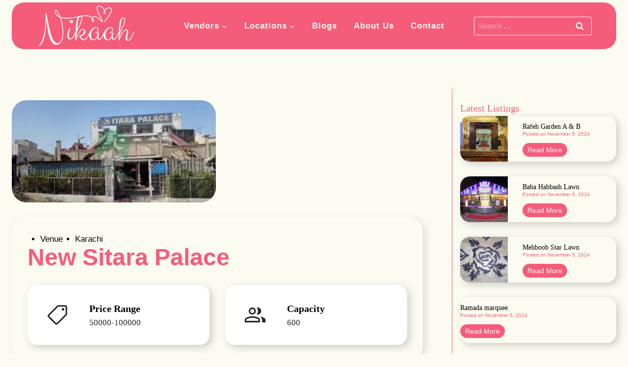

--- FILE ---
content_type: text/html; charset=UTF-8
request_url: https://nikaah.pk/listing/new-sitara-palace/
body_size: 31368
content:
<!doctype html><html lang="en-US" prefix="og: https://ogp.me/ns#" class="no-js" itemtype="https://schema.org/Blog" itemscope><head><script data-no-optimize="1">var litespeed_docref=sessionStorage.getItem("litespeed_docref");litespeed_docref&&(Object.defineProperty(document,"referrer",{get:function(){return litespeed_docref}}),sessionStorage.removeItem("litespeed_docref"));</script> <meta charset="UTF-8"><meta name="viewport" content="width=device-width, initial-scale=1, minimum-scale=1"><title>New Sitara Palace - Nikaah.pk</title><meta name="description" content="Block 2 Shah Faisal Colony 2 Shah Faisal Colony, Karachi, Karachi City, Sindh 75230"/><meta name="robots" content="follow, index, max-snippet:-1, max-video-preview:-1, max-image-preview:large"/><link rel="canonical" href="https://nikaah.pk/listing/new-sitara-palace/" /><meta property="og:locale" content="en_US" /><meta property="og:type" content="article" /><meta property="og:title" content="New Sitara Palace - Nikaah.pk" /><meta property="og:description" content="Block 2 Shah Faisal Colony 2 Shah Faisal Colony, Karachi, Karachi City, Sindh 75230" /><meta property="og:url" content="https://nikaah.pk/listing/new-sitara-palace/" /><meta property="og:site_name" content="Nikaah.pk" /><meta name="twitter:card" content="summary_large_image" /><meta name="twitter:title" content="New Sitara Palace - Nikaah.pk" /><meta name="twitter:description" content="Block 2 Shah Faisal Colony 2 Shah Faisal Colony, Karachi, Karachi City, Sindh 75230" /><link rel='dns-prefetch' href='//www.googletagmanager.com' /><link rel="alternate" type="application/rss+xml" title="Nikaah.pk &raquo; Feed" href="https://nikaah.pk/feed/" /><link rel="alternate" type="application/rss+xml" title="Nikaah.pk &raquo; Comments Feed" href="https://nikaah.pk/comments/feed/" /> <script type="litespeed/javascript">document.documentElement.classList.remove('no-js')</script> <link rel="alternate" type="application/rss+xml" title="Nikaah.pk &raquo; New Sitara Palace Comments Feed" href="https://nikaah.pk/listing/new-sitara-palace/feed/" /><link rel="alternate" title="oEmbed (JSON)" type="application/json+oembed" href="https://nikaah.pk/wp-json/oembed/1.0/embed?url=https%3A%2F%2Fnikaah.pk%2Flisting%2Fnew-sitara-palace%2F" /><link rel="alternate" title="oEmbed (XML)" type="text/xml+oembed" href="https://nikaah.pk/wp-json/oembed/1.0/embed?url=https%3A%2F%2Fnikaah.pk%2Flisting%2Fnew-sitara-palace%2F&#038;format=xml" /><style id='wp-img-auto-sizes-contain-inline-css'>img:is([sizes=auto i],[sizes^="auto," i]){contain-intrinsic-size:3000px 1500px}
/*# sourceURL=wp-img-auto-sizes-contain-inline-css */</style><link data-optimized="2" rel="stylesheet" href="https://nikaah.pk/wp-content/litespeed/css/fbc63d10013e94de6a228f6df2913130.css?ver=b818a" /><style id='kadence-blocks-advancedheading-inline-css'>.wp-block-kadence-advancedheading mark{background:transparent;border-style:solid;border-width:0}.wp-block-kadence-advancedheading mark.kt-highlight{color:#f76a0c;}.kb-adv-heading-icon{display: inline-flex;justify-content: center;align-items: center;} .is-layout-constrained > .kb-advanced-heading-link {display: block;}.single-content .kadence-advanced-heading-wrapper h1, .single-content .kadence-advanced-heading-wrapper h2, .single-content .kadence-advanced-heading-wrapper h3, .single-content .kadence-advanced-heading-wrapper h4, .single-content .kadence-advanced-heading-wrapper h5, .single-content .kadence-advanced-heading-wrapper h6 {margin: 1.5em 0 .5em;}.single-content .kadence-advanced-heading-wrapper+* { margin-top:0;}.kb-screen-reader-text{position:absolute;width:1px;height:1px;padding:0;margin:-1px;overflow:hidden;clip:rect(0,0,0,0);}
/*# sourceURL=kadence-blocks-advancedheading-inline-css */</style><link rel="preload" href="https://nikaah.pk/wp-includes/css/dist/block-library/style.min.css" as="style" id="wp-block-library" media="all" onload="this.onload=null;this.rel='stylesheet'"><noscript><link rel='stylesheet' id='wp-block-library-css' href='https://nikaah.pk/wp-includes/css/dist/block-library/style.min.css' media='all' />
</noscript><style id='wp-block-button-inline-css'>.wp-block-button__link{align-content:center;box-sizing:border-box;cursor:pointer;display:inline-block;height:100%;text-align:center;word-break:break-word}.wp-block-button__link.aligncenter{text-align:center}.wp-block-button__link.alignright{text-align:right}:where(.wp-block-button__link){border-radius:9999px;box-shadow:none;padding:calc(.667em + 2px) calc(1.333em + 2px);text-decoration:none}.wp-block-button[style*=text-decoration] .wp-block-button__link{text-decoration:inherit}.wp-block-buttons>.wp-block-button.has-custom-width{max-width:none}.wp-block-buttons>.wp-block-button.has-custom-width .wp-block-button__link{width:100%}.wp-block-buttons>.wp-block-button.has-custom-font-size .wp-block-button__link{font-size:inherit}.wp-block-buttons>.wp-block-button.wp-block-button__width-25{width:calc(25% - var(--wp--style--block-gap, .5em)*.75)}.wp-block-buttons>.wp-block-button.wp-block-button__width-50{width:calc(50% - var(--wp--style--block-gap, .5em)*.5)}.wp-block-buttons>.wp-block-button.wp-block-button__width-75{width:calc(75% - var(--wp--style--block-gap, .5em)*.25)}.wp-block-buttons>.wp-block-button.wp-block-button__width-100{flex-basis:100%;width:100%}.wp-block-buttons.is-vertical>.wp-block-button.wp-block-button__width-25{width:25%}.wp-block-buttons.is-vertical>.wp-block-button.wp-block-button__width-50{width:50%}.wp-block-buttons.is-vertical>.wp-block-button.wp-block-button__width-75{width:75%}.wp-block-button.is-style-squared,.wp-block-button__link.wp-block-button.is-style-squared{border-radius:0}.wp-block-button.no-border-radius,.wp-block-button__link.no-border-radius{border-radius:0!important}:root :where(.wp-block-button .wp-block-button__link.is-style-outline),:root :where(.wp-block-button.is-style-outline>.wp-block-button__link){border:2px solid;padding:.667em 1.333em}:root :where(.wp-block-button .wp-block-button__link.is-style-outline:not(.has-text-color)),:root :where(.wp-block-button.is-style-outline>.wp-block-button__link:not(.has-text-color)){color:currentColor}:root :where(.wp-block-button .wp-block-button__link.is-style-outline:not(.has-background)),:root :where(.wp-block-button.is-style-outline>.wp-block-button__link:not(.has-background)){background-color:initial;background-image:none}
/*# sourceURL=https://nikaah.pk/wp-includes/blocks/button/style.min.css */</style><style id='wp-block-post-comments-form-inline-css'>:where(.wp-block-post-comments-form input:not([type=submit])),:where(.wp-block-post-comments-form textarea){border:1px solid #949494;font-family:inherit;font-size:1em}:where(.wp-block-post-comments-form input:where(:not([type=submit]):not([type=checkbox]))),:where(.wp-block-post-comments-form textarea){padding:calc(.667em + 2px)}.wp-block-post-comments-form{box-sizing:border-box}.wp-block-post-comments-form[style*=font-weight] :where(.comment-reply-title){font-weight:inherit}.wp-block-post-comments-form[style*=font-family] :where(.comment-reply-title){font-family:inherit}.wp-block-post-comments-form[class*=-font-size] :where(.comment-reply-title),.wp-block-post-comments-form[style*=font-size] :where(.comment-reply-title){font-size:inherit}.wp-block-post-comments-form[style*=line-height] :where(.comment-reply-title){line-height:inherit}.wp-block-post-comments-form[style*=font-style] :where(.comment-reply-title){font-style:inherit}.wp-block-post-comments-form[style*=letter-spacing] :where(.comment-reply-title){letter-spacing:inherit}.wp-block-post-comments-form :where(input[type=submit]){box-shadow:none;cursor:pointer;display:inline-block;overflow-wrap:break-word;text-align:center}.wp-block-post-comments-form .comment-form input:not([type=submit]):not([type=checkbox]):not([type=hidden]),.wp-block-post-comments-form .comment-form textarea{box-sizing:border-box;display:block;width:100%}.wp-block-post-comments-form .comment-form-author label,.wp-block-post-comments-form .comment-form-email label,.wp-block-post-comments-form .comment-form-url label{display:block;margin-bottom:.25em}.wp-block-post-comments-form .comment-form-cookies-consent{display:flex;gap:.25em}.wp-block-post-comments-form .comment-form-cookies-consent #wp-comment-cookies-consent{margin-top:.35em}.wp-block-post-comments-form .comment-reply-title{margin-bottom:0}.wp-block-post-comments-form .comment-reply-title :where(small){font-size:var(--wp--preset--font-size--medium,smaller);margin-left:.5em}
/*# sourceURL=https://nikaah.pk/wp-includes/blocks/post-comments-form/style.min.css */</style><style id='wp-block-buttons-inline-css'>.wp-block-buttons{box-sizing:border-box}.wp-block-buttons.is-vertical{flex-direction:column}.wp-block-buttons.is-vertical>.wp-block-button:last-child{margin-bottom:0}.wp-block-buttons>.wp-block-button{display:inline-block;margin:0}.wp-block-buttons.is-content-justification-left{justify-content:flex-start}.wp-block-buttons.is-content-justification-left.is-vertical{align-items:flex-start}.wp-block-buttons.is-content-justification-center{justify-content:center}.wp-block-buttons.is-content-justification-center.is-vertical{align-items:center}.wp-block-buttons.is-content-justification-right{justify-content:flex-end}.wp-block-buttons.is-content-justification-right.is-vertical{align-items:flex-end}.wp-block-buttons.is-content-justification-space-between{justify-content:space-between}.wp-block-buttons.aligncenter{text-align:center}.wp-block-buttons:not(.is-content-justification-space-between,.is-content-justification-right,.is-content-justification-left,.is-content-justification-center) .wp-block-button.aligncenter{margin-left:auto;margin-right:auto;width:100%}.wp-block-buttons[style*=text-decoration] .wp-block-button,.wp-block-buttons[style*=text-decoration] .wp-block-button__link{text-decoration:inherit}.wp-block-buttons.has-custom-font-size .wp-block-button__link{font-size:inherit}.wp-block-buttons .wp-block-button__link{width:100%}.wp-block-button.aligncenter{text-align:center}
/*# sourceURL=https://nikaah.pk/wp-includes/blocks/buttons/style.min.css */</style><style id='wp-block-paragraph-inline-css'>.is-small-text{font-size:.875em}.is-regular-text{font-size:1em}.is-large-text{font-size:2.25em}.is-larger-text{font-size:3em}.has-drop-cap:not(:focus):first-letter{float:left;font-size:8.4em;font-style:normal;font-weight:100;line-height:.68;margin:.05em .1em 0 0;text-transform:uppercase}body.rtl .has-drop-cap:not(:focus):first-letter{float:none;margin-left:.1em}p.has-drop-cap.has-background{overflow:hidden}:root :where(p.has-background){padding:1.25em 2.375em}:where(p.has-text-color:not(.has-link-color)) a{color:inherit}p.has-text-align-left[style*="writing-mode:vertical-lr"],p.has-text-align-right[style*="writing-mode:vertical-rl"]{rotate:180deg}
/*# sourceURL=https://nikaah.pk/wp-includes/blocks/paragraph/style.min.css */</style><style id='wp-block-separator-inline-css'>@charset "UTF-8";.wp-block-separator{border:none;border-top:2px solid}:root :where(.wp-block-separator.is-style-dots){height:auto;line-height:1;text-align:center}:root :where(.wp-block-separator.is-style-dots):before{color:currentColor;content:"···";font-family:serif;font-size:1.5em;letter-spacing:2em;padding-left:2em}.wp-block-separator.is-style-dots{background:none!important;border:none!important}
/*# sourceURL=https://nikaah.pk/wp-includes/blocks/separator/style.min.css */</style><style id='global-styles-inline-css'>:root{--wp--preset--aspect-ratio--square: 1;--wp--preset--aspect-ratio--4-3: 4/3;--wp--preset--aspect-ratio--3-4: 3/4;--wp--preset--aspect-ratio--3-2: 3/2;--wp--preset--aspect-ratio--2-3: 2/3;--wp--preset--aspect-ratio--16-9: 16/9;--wp--preset--aspect-ratio--9-16: 9/16;--wp--preset--color--black: #000000;--wp--preset--color--cyan-bluish-gray: #abb8c3;--wp--preset--color--white: #ffffff;--wp--preset--color--pale-pink: #f78da7;--wp--preset--color--vivid-red: #cf2e2e;--wp--preset--color--luminous-vivid-orange: #ff6900;--wp--preset--color--luminous-vivid-amber: #fcb900;--wp--preset--color--light-green-cyan: #7bdcb5;--wp--preset--color--vivid-green-cyan: #00d084;--wp--preset--color--pale-cyan-blue: #8ed1fc;--wp--preset--color--vivid-cyan-blue: #0693e3;--wp--preset--color--vivid-purple: #9b51e0;--wp--preset--color--theme-palette-1: var(--global-palette1);--wp--preset--color--theme-palette-2: var(--global-palette2);--wp--preset--color--theme-palette-3: var(--global-palette3);--wp--preset--color--theme-palette-4: var(--global-palette4);--wp--preset--color--theme-palette-5: var(--global-palette5);--wp--preset--color--theme-palette-6: var(--global-palette6);--wp--preset--color--theme-palette-7: var(--global-palette7);--wp--preset--color--theme-palette-8: var(--global-palette8);--wp--preset--color--theme-palette-9: var(--global-palette9);--wp--preset--gradient--vivid-cyan-blue-to-vivid-purple: linear-gradient(135deg,rgb(6,147,227) 0%,rgb(155,81,224) 100%);--wp--preset--gradient--light-green-cyan-to-vivid-green-cyan: linear-gradient(135deg,rgb(122,220,180) 0%,rgb(0,208,130) 100%);--wp--preset--gradient--luminous-vivid-amber-to-luminous-vivid-orange: linear-gradient(135deg,rgb(252,185,0) 0%,rgb(255,105,0) 100%);--wp--preset--gradient--luminous-vivid-orange-to-vivid-red: linear-gradient(135deg,rgb(255,105,0) 0%,rgb(207,46,46) 100%);--wp--preset--gradient--very-light-gray-to-cyan-bluish-gray: linear-gradient(135deg,rgb(238,238,238) 0%,rgb(169,184,195) 100%);--wp--preset--gradient--cool-to-warm-spectrum: linear-gradient(135deg,rgb(74,234,220) 0%,rgb(151,120,209) 20%,rgb(207,42,186) 40%,rgb(238,44,130) 60%,rgb(251,105,98) 80%,rgb(254,248,76) 100%);--wp--preset--gradient--blush-light-purple: linear-gradient(135deg,rgb(255,206,236) 0%,rgb(152,150,240) 100%);--wp--preset--gradient--blush-bordeaux: linear-gradient(135deg,rgb(254,205,165) 0%,rgb(254,45,45) 50%,rgb(107,0,62) 100%);--wp--preset--gradient--luminous-dusk: linear-gradient(135deg,rgb(255,203,112) 0%,rgb(199,81,192) 50%,rgb(65,88,208) 100%);--wp--preset--gradient--pale-ocean: linear-gradient(135deg,rgb(255,245,203) 0%,rgb(182,227,212) 50%,rgb(51,167,181) 100%);--wp--preset--gradient--electric-grass: linear-gradient(135deg,rgb(202,248,128) 0%,rgb(113,206,126) 100%);--wp--preset--gradient--midnight: linear-gradient(135deg,rgb(2,3,129) 0%,rgb(40,116,252) 100%);--wp--preset--font-size--small: var(--global-font-size-small);--wp--preset--font-size--medium: var(--global-font-size-medium);--wp--preset--font-size--large: var(--global-font-size-large);--wp--preset--font-size--x-large: 42px;--wp--preset--font-size--larger: var(--global-font-size-larger);--wp--preset--font-size--xxlarge: var(--global-font-size-xxlarge);--wp--preset--spacing--20: 0.44rem;--wp--preset--spacing--30: 0.67rem;--wp--preset--spacing--40: 1rem;--wp--preset--spacing--50: 1.5rem;--wp--preset--spacing--60: 2.25rem;--wp--preset--spacing--70: 3.38rem;--wp--preset--spacing--80: 5.06rem;--wp--preset--shadow--natural: 6px 6px 9px rgba(0, 0, 0, 0.2);--wp--preset--shadow--deep: 12px 12px 50px rgba(0, 0, 0, 0.4);--wp--preset--shadow--sharp: 6px 6px 0px rgba(0, 0, 0, 0.2);--wp--preset--shadow--outlined: 6px 6px 0px -3px rgb(255, 255, 255), 6px 6px rgb(0, 0, 0);--wp--preset--shadow--crisp: 6px 6px 0px rgb(0, 0, 0);}:where(.is-layout-flex){gap: 0.5em;}:where(.is-layout-grid){gap: 0.5em;}body .is-layout-flex{display: flex;}.is-layout-flex{flex-wrap: wrap;align-items: center;}.is-layout-flex > :is(*, div){margin: 0;}body .is-layout-grid{display: grid;}.is-layout-grid > :is(*, div){margin: 0;}:where(.wp-block-columns.is-layout-flex){gap: 2em;}:where(.wp-block-columns.is-layout-grid){gap: 2em;}:where(.wp-block-post-template.is-layout-flex){gap: 1.25em;}:where(.wp-block-post-template.is-layout-grid){gap: 1.25em;}.has-black-color{color: var(--wp--preset--color--black) !important;}.has-cyan-bluish-gray-color{color: var(--wp--preset--color--cyan-bluish-gray) !important;}.has-white-color{color: var(--wp--preset--color--white) !important;}.has-pale-pink-color{color: var(--wp--preset--color--pale-pink) !important;}.has-vivid-red-color{color: var(--wp--preset--color--vivid-red) !important;}.has-luminous-vivid-orange-color{color: var(--wp--preset--color--luminous-vivid-orange) !important;}.has-luminous-vivid-amber-color{color: var(--wp--preset--color--luminous-vivid-amber) !important;}.has-light-green-cyan-color{color: var(--wp--preset--color--light-green-cyan) !important;}.has-vivid-green-cyan-color{color: var(--wp--preset--color--vivid-green-cyan) !important;}.has-pale-cyan-blue-color{color: var(--wp--preset--color--pale-cyan-blue) !important;}.has-vivid-cyan-blue-color{color: var(--wp--preset--color--vivid-cyan-blue) !important;}.has-vivid-purple-color{color: var(--wp--preset--color--vivid-purple) !important;}.has-black-background-color{background-color: var(--wp--preset--color--black) !important;}.has-cyan-bluish-gray-background-color{background-color: var(--wp--preset--color--cyan-bluish-gray) !important;}.has-white-background-color{background-color: var(--wp--preset--color--white) !important;}.has-pale-pink-background-color{background-color: var(--wp--preset--color--pale-pink) !important;}.has-vivid-red-background-color{background-color: var(--wp--preset--color--vivid-red) !important;}.has-luminous-vivid-orange-background-color{background-color: var(--wp--preset--color--luminous-vivid-orange) !important;}.has-luminous-vivid-amber-background-color{background-color: var(--wp--preset--color--luminous-vivid-amber) !important;}.has-light-green-cyan-background-color{background-color: var(--wp--preset--color--light-green-cyan) !important;}.has-vivid-green-cyan-background-color{background-color: var(--wp--preset--color--vivid-green-cyan) !important;}.has-pale-cyan-blue-background-color{background-color: var(--wp--preset--color--pale-cyan-blue) !important;}.has-vivid-cyan-blue-background-color{background-color: var(--wp--preset--color--vivid-cyan-blue) !important;}.has-vivid-purple-background-color{background-color: var(--wp--preset--color--vivid-purple) !important;}.has-black-border-color{border-color: var(--wp--preset--color--black) !important;}.has-cyan-bluish-gray-border-color{border-color: var(--wp--preset--color--cyan-bluish-gray) !important;}.has-white-border-color{border-color: var(--wp--preset--color--white) !important;}.has-pale-pink-border-color{border-color: var(--wp--preset--color--pale-pink) !important;}.has-vivid-red-border-color{border-color: var(--wp--preset--color--vivid-red) !important;}.has-luminous-vivid-orange-border-color{border-color: var(--wp--preset--color--luminous-vivid-orange) !important;}.has-luminous-vivid-amber-border-color{border-color: var(--wp--preset--color--luminous-vivid-amber) !important;}.has-light-green-cyan-border-color{border-color: var(--wp--preset--color--light-green-cyan) !important;}.has-vivid-green-cyan-border-color{border-color: var(--wp--preset--color--vivid-green-cyan) !important;}.has-pale-cyan-blue-border-color{border-color: var(--wp--preset--color--pale-cyan-blue) !important;}.has-vivid-cyan-blue-border-color{border-color: var(--wp--preset--color--vivid-cyan-blue) !important;}.has-vivid-purple-border-color{border-color: var(--wp--preset--color--vivid-purple) !important;}.has-vivid-cyan-blue-to-vivid-purple-gradient-background{background: var(--wp--preset--gradient--vivid-cyan-blue-to-vivid-purple) !important;}.has-light-green-cyan-to-vivid-green-cyan-gradient-background{background: var(--wp--preset--gradient--light-green-cyan-to-vivid-green-cyan) !important;}.has-luminous-vivid-amber-to-luminous-vivid-orange-gradient-background{background: var(--wp--preset--gradient--luminous-vivid-amber-to-luminous-vivid-orange) !important;}.has-luminous-vivid-orange-to-vivid-red-gradient-background{background: var(--wp--preset--gradient--luminous-vivid-orange-to-vivid-red) !important;}.has-very-light-gray-to-cyan-bluish-gray-gradient-background{background: var(--wp--preset--gradient--very-light-gray-to-cyan-bluish-gray) !important;}.has-cool-to-warm-spectrum-gradient-background{background: var(--wp--preset--gradient--cool-to-warm-spectrum) !important;}.has-blush-light-purple-gradient-background{background: var(--wp--preset--gradient--blush-light-purple) !important;}.has-blush-bordeaux-gradient-background{background: var(--wp--preset--gradient--blush-bordeaux) !important;}.has-luminous-dusk-gradient-background{background: var(--wp--preset--gradient--luminous-dusk) !important;}.has-pale-ocean-gradient-background{background: var(--wp--preset--gradient--pale-ocean) !important;}.has-electric-grass-gradient-background{background: var(--wp--preset--gradient--electric-grass) !important;}.has-midnight-gradient-background{background: var(--wp--preset--gradient--midnight) !important;}.has-small-font-size{font-size: var(--wp--preset--font-size--small) !important;}.has-medium-font-size{font-size: var(--wp--preset--font-size--medium) !important;}.has-large-font-size{font-size: var(--wp--preset--font-size--large) !important;}.has-x-large-font-size{font-size: var(--wp--preset--font-size--x-large) !important;}
/*# sourceURL=global-styles-inline-css */</style><style id='classic-theme-styles-inline-css'>/*! This file is auto-generated */
.wp-block-button__link{color:#fff;background-color:#32373c;border-radius:9999px;box-shadow:none;text-decoration:none;padding:calc(.667em + 2px) calc(1.333em + 2px);font-size:1.125em}.wp-block-file__button{background:#32373c;color:#fff;text-decoration:none}
/*# sourceURL=/wp-includes/css/classic-themes.min.css */</style><style id='kadence-global-inline-css'>/* Kadence Base CSS */
:root{--global-palette1:#f55c7a;--global-palette2:#ff718d;--global-palette3:#000000;--global-palette4:#18191b;--global-palette5:#252627;--global-palette6:#686868;--global-palette7:#fcf5eb;--global-palette8:#fbfbf1;--global-palette9:#ffffff;--global-palette9rgb:255, 255, 255;--global-palette-highlight:var(--global-palette1);--global-palette-highlight-alt:var(--global-palette2);--global-palette-highlight-alt2:var(--global-palette9);--global-palette-btn-bg:var(--global-palette1);--global-palette-btn-bg-hover:var(--global-palette2);--global-palette-btn:var(--global-palette8);--global-palette-btn-hover:var(--global-palette8);--global-body-font-family:Roboto, sans-serif;--global-heading-font-family:Montserrat, sans-serif;--global-primary-nav-font-family:Montserrat, sans-serif;--global-fallback-font:sans-serif;--global-display-fallback-font:sans-serif;--global-content-width:1290px;--global-content-wide-width:calc(1290px + 230px);--global-content-narrow-width:842px;--global-content-edge-padding:1.5rem;--global-content-boxed-padding:2rem;--global-calc-content-width:calc(1290px - var(--global-content-edge-padding) - var(--global-content-edge-padding) );--wp--style--global--content-size:var(--global-calc-content-width);}.wp-site-blocks{--global-vw:calc( 100vw - ( 0.5 * var(--scrollbar-offset)));}body{background:var(--global-palette8);}body, input, select, optgroup, textarea{font-style:normal;font-weight:normal;font-size:17px;line-height:1.6;font-family:var(--global-body-font-family);color:#000000;}.content-bg, body.content-style-unboxed .site{background:var(--global-palette9);}@media all and (max-width: 767px){body{font-size:16px;line-height:1.3;}}h1,h2,h3,h4,h5,h6{font-family:var(--global-heading-font-family);}h1{font-style:normal;font-weight:600;font-size:32px;line-height:1.5;font-family:Montserrat, sans-serif;color:#000000;}h2{font-style:normal;font-weight:600;font-size:28px;line-height:1.5;font-family:Montserrat, sans-serif;color:#000000;}h3{font-style:normal;font-weight:600;font-size:24px;line-height:1.5;font-family:Montserrat, sans-serif;color:#000000;}h4{font-style:normal;font-weight:600;font-size:22px;line-height:1.5;font-family:Montserrat, sans-serif;color:var(--global-palette4);}h5{font-style:normal;font-weight:600;font-size:20px;line-height:1.5;font-family:Montserrat, sans-serif;color:var(--global-palette4);}h6{font-style:normal;font-weight:600;font-size:18px;line-height:1.5;font-family:Montserrat, sans-serif;color:var(--global-palette5);}.entry-hero h1{font-style:normal;font-weight:500;font-family:Montserrat, sans-serif;}@media all and (max-width: 767px){h1{font-size:28px;line-height:1.3;}h2{font-size:24px;line-height:1.3;}h3{font-size:20px;line-height:1.3;}h4{font-size:18px;line-height:1.3;}h5{font-size:16px;line-height:1.3;}h6{font-size:16px;line-height:1.3;}}.entry-hero .kadence-breadcrumbs{max-width:1290px;}.site-container, .site-header-row-layout-contained, .site-footer-row-layout-contained, .entry-hero-layout-contained, .comments-area, .alignfull > .wp-block-cover__inner-container, .alignwide > .wp-block-cover__inner-container{max-width:var(--global-content-width);}.content-width-narrow .content-container.site-container, .content-width-narrow .hero-container.site-container{max-width:var(--global-content-narrow-width);}@media all and (min-width: 1520px){.wp-site-blocks .content-container  .alignwide{margin-left:-115px;margin-right:-115px;width:unset;max-width:unset;}}@media all and (min-width: 1102px){.content-width-narrow .wp-site-blocks .content-container .alignwide{margin-left:-130px;margin-right:-130px;width:unset;max-width:unset;}}.content-style-boxed .wp-site-blocks .entry-content .alignwide{margin-left:calc( -1 * var( --global-content-boxed-padding ) );margin-right:calc( -1 * var( --global-content-boxed-padding ) );}.content-area{margin-top:5rem;margin-bottom:5rem;}@media all and (max-width: 1024px){.content-area{margin-top:3rem;margin-bottom:3rem;}}@media all and (max-width: 767px){.content-area{margin-top:2rem;margin-bottom:2rem;}}@media all and (max-width: 1024px){:root{--global-content-boxed-padding:2rem;}}@media all and (max-width: 767px){:root{--global-content-boxed-padding:1.5rem;}}.entry-content-wrap{padding:2rem;}@media all and (max-width: 1024px){.entry-content-wrap{padding:2rem;}}@media all and (max-width: 767px){.entry-content-wrap{padding:1.5rem;}}.entry.single-entry{box-shadow:0px 15px 15px -10px rgba(0,0,0,0.05);}.entry.loop-entry{box-shadow:0px 15px 15px -10px rgba(0,0,0,0.05);}.loop-entry .entry-content-wrap{padding:2rem;}@media all and (max-width: 1024px){.loop-entry .entry-content-wrap{padding:2rem;}}@media all and (max-width: 767px){.loop-entry .entry-content-wrap{padding:1.5rem;}}.primary-sidebar.widget-area .widget{margin-bottom:1.5em;color:var(--global-palette4);}.primary-sidebar.widget-area .widget-title{font-weight:700;font-size:20px;line-height:1.5;color:var(--global-palette3);}button, .button, .wp-block-button__link, input[type="button"], input[type="reset"], input[type="submit"], .fl-button, .elementor-button-wrapper .elementor-button, .wc-block-components-checkout-place-order-button, .wc-block-cart__submit{border-radius:100px;box-shadow:0px 0px 0px -7px rgba(0,0,0,0);}button:hover, button:focus, button:active, .button:hover, .button:focus, .button:active, .wp-block-button__link:hover, .wp-block-button__link:focus, .wp-block-button__link:active, input[type="button"]:hover, input[type="button"]:focus, input[type="button"]:active, input[type="reset"]:hover, input[type="reset"]:focus, input[type="reset"]:active, input[type="submit"]:hover, input[type="submit"]:focus, input[type="submit"]:active, .elementor-button-wrapper .elementor-button:hover, .elementor-button-wrapper .elementor-button:focus, .elementor-button-wrapper .elementor-button:active, .wc-block-cart__submit:hover{box-shadow:0px 15px 25px -7px rgba(0,0,0,0.1);}.kb-button.kb-btn-global-outline.kb-btn-global-inherit{padding-top:calc(px - 2px);padding-right:calc(px - 2px);padding-bottom:calc(px - 2px);padding-left:calc(px - 2px);}@media all and (min-width: 1025px){.transparent-header .entry-hero .entry-hero-container-inner{padding-top:80px;}}@media all and (max-width: 1024px){.mobile-transparent-header .entry-hero .entry-hero-container-inner{padding-top:80px;}}@media all and (max-width: 767px){.mobile-transparent-header .entry-hero .entry-hero-container-inner{padding-top:80px;}}.loop-entry.type-post h2.entry-title{font-style:normal;font-size:24px;line-height:1.3;color:var(--global-palette4);}@media all and (max-width: 767px){.loop-entry.type-post h2.entry-title{font-size:20px;}}body.single-listing{background:var(--global-palette8);}
/* Kadence Header CSS */
@media all and (max-width: 1024px){.mobile-transparent-header #masthead{position:absolute;left:0px;right:0px;z-index:100;}.kadence-scrollbar-fixer.mobile-transparent-header #masthead{right:var(--scrollbar-offset,0);}.mobile-transparent-header #masthead, .mobile-transparent-header .site-top-header-wrap .site-header-row-container-inner, .mobile-transparent-header .site-main-header-wrap .site-header-row-container-inner, .mobile-transparent-header .site-bottom-header-wrap .site-header-row-container-inner{background:transparent;}.site-header-row-tablet-layout-fullwidth, .site-header-row-tablet-layout-standard{padding:0px;}}@media all and (min-width: 1025px){.transparent-header #masthead{position:absolute;left:0px;right:0px;z-index:100;}.transparent-header.kadence-scrollbar-fixer #masthead{right:var(--scrollbar-offset,0);}.transparent-header #masthead, .transparent-header .site-top-header-wrap .site-header-row-container-inner, .transparent-header .site-main-header-wrap .site-header-row-container-inner, .transparent-header .site-bottom-header-wrap .site-header-row-container-inner{background:transparent;}}.site-branding a.brand img{max-width:200px;}.site-branding a.brand img.svg-logo-image{width:200px;}@media all and (max-width: 767px){.site-branding a.brand img{max-width:150px;}.site-branding a.brand img.svg-logo-image{width:150px;}}.site-branding{padding:0px 0px 0px 0px;}#masthead, #masthead .kadence-sticky-header.item-is-fixed:not(.item-at-start):not(.site-header-row-container):not(.site-main-header-wrap), #masthead .kadence-sticky-header.item-is-fixed:not(.item-at-start) > .site-header-row-container-inner{background:var(--global-palette8);}.site-main-header-wrap .site-header-row-container-inner{background:var(--global-palette1);}.site-main-header-inner-wrap{min-height:80px;}.site-main-header-wrap .site-header-row-container-inner>.site-container{padding:5px 50px 5px 50px;}@media all and (max-width: 767px){.site-main-header-wrap .site-header-row-container-inner>.site-container{padding:0px 10px 0px 10px;}}.header-navigation[class*="header-navigation-style-underline"] .header-menu-container.primary-menu-container>ul>li>a:after{width:calc( 100% - 2em);}.main-navigation .primary-menu-container > ul > li.menu-item > a{padding-left:calc(2em / 2);padding-right:calc(2em / 2);padding-top:0.6em;padding-bottom:0.6em;color:var(--global-palette8);}.main-navigation .primary-menu-container > ul > li.menu-item .dropdown-nav-special-toggle{right:calc(2em / 2);}.main-navigation .primary-menu-container > ul li.menu-item > a{font-style:normal;font-weight:600;letter-spacing:1px;font-family:var(--global-primary-nav-font-family);}.main-navigation .primary-menu-container > ul > li.menu-item > a:hover{color:var(--global-palette8);}.main-navigation .primary-menu-container > ul > li.menu-item.current-menu-item > a{color:var(--global-palette8);}.header-navigation .header-menu-container ul ul.sub-menu, .header-navigation .header-menu-container ul ul.submenu{background:var(--global-palette1);box-shadow:0px 2px 13px 0px rgba(0,0,0,0.1);}.header-navigation .header-menu-container ul ul li.menu-item, .header-menu-container ul.menu > li.kadence-menu-mega-enabled > ul > li.menu-item > a{border-bottom:1px solid var(--global-palette8);}.header-navigation .header-menu-container ul ul li.menu-item > a{width:200px;padding-top:1em;padding-bottom:1em;color:var(--global-palette8);font-style:normal;font-weight:600;font-size:16px;font-family:Montserrat, sans-serif;}.header-navigation .header-menu-container ul ul li.menu-item > a:hover{color:var(--global-palette2);background:rgba(255,113,141,0);}.header-navigation .header-menu-container ul ul li.menu-item.current-menu-item > a{color:var(--global-palette8);background:rgba(255,113,141,0);}.mobile-toggle-open-container .menu-toggle-open, .mobile-toggle-open-container .menu-toggle-open:focus{color:var(--global-palette8);padding:0.4em 0.6em 0.4em 0.6em;font-size:14px;}.mobile-toggle-open-container .menu-toggle-open.menu-toggle-style-bordered{border:1px solid currentColor;}.mobile-toggle-open-container .menu-toggle-open .menu-toggle-icon{font-size:20px;}.mobile-toggle-open-container .menu-toggle-open:hover, .mobile-toggle-open-container .menu-toggle-open:focus-visible{color:var(--global-palette8);background:var(--global-palette2);}.mobile-navigation ul li{font-style:normal;font-weight:600;font-size:16px;font-family:Montserrat, sans-serif;}.mobile-navigation ul li a{padding-top:1em;padding-bottom:1em;}.mobile-navigation ul li > a, .mobile-navigation ul li.menu-item-has-children > .drawer-nav-drop-wrap{color:var(--global-palette8);}.mobile-navigation ul li > a:hover, .mobile-navigation ul li.menu-item-has-children > .drawer-nav-drop-wrap:hover{background:var(--global-palette2);color:var(--global-palette8);}.mobile-navigation ul li.current-menu-item > a, .mobile-navigation ul li.current-menu-item.menu-item-has-children > .drawer-nav-drop-wrap{background:var(--global-palette2);color:var(--global-palette8);}.mobile-navigation ul li.menu-item-has-children .drawer-nav-drop-wrap, .mobile-navigation ul li:not(.menu-item-has-children) a{border-bottom:1px solid var(--global-palette8);}.mobile-navigation:not(.drawer-navigation-parent-toggle-true) ul li.menu-item-has-children .drawer-nav-drop-wrap button{border-left:1px solid var(--global-palette8);}#mobile-drawer .drawer-inner, #mobile-drawer.popup-drawer-layout-fullwidth.popup-drawer-animation-slice .pop-portion-bg, #mobile-drawer.popup-drawer-layout-fullwidth.popup-drawer-animation-slice.pop-animated.show-drawer .drawer-inner{background:var(--global-palette1);}#mobile-drawer .drawer-header .drawer-toggle{padding:0.6em 0.15em 0.6em 0.15em;font-size:24px;}
/* Kadence Pro Header CSS */
.header-navigation-dropdown-direction-left ul ul.submenu, .header-navigation-dropdown-direction-left ul ul.sub-menu{right:0px;left:auto;}.rtl .header-navigation-dropdown-direction-right ul ul.submenu, .rtl .header-navigation-dropdown-direction-right ul ul.sub-menu{left:0px;right:auto;}.header-account-button .nav-drop-title-wrap > .kadence-svg-iconset, .header-account-button > .kadence-svg-iconset{font-size:1.2em;}.site-header-item .header-account-button .nav-drop-title-wrap, .site-header-item .header-account-wrap > .header-account-button{display:flex;align-items:center;}.header-account-style-icon_label .header-account-label{padding-left:5px;}.header-account-style-label_icon .header-account-label{padding-right:5px;}.site-header-item .header-account-wrap .header-account-button{text-decoration:none;box-shadow:none;color:inherit;background:transparent;padding:0.6em 0em 0.6em 0em;}.header-mobile-account-wrap .header-account-button .nav-drop-title-wrap > .kadence-svg-iconset, .header-mobile-account-wrap .header-account-button > .kadence-svg-iconset{font-size:1.2em;}.header-mobile-account-wrap .header-account-button .nav-drop-title-wrap, .header-mobile-account-wrap > .header-account-button{display:flex;align-items:center;}.header-mobile-account-wrap.header-account-style-icon_label .header-account-label{padding-left:5px;}.header-mobile-account-wrap.header-account-style-label_icon .header-account-label{padding-right:5px;}.header-mobile-account-wrap .header-account-button{text-decoration:none;box-shadow:none;color:inherit;background:transparent;padding:0.6em 0em 0.6em 0em;}#login-drawer .drawer-inner .drawer-content{display:flex;justify-content:center;align-items:center;position:absolute;top:0px;bottom:0px;left:0px;right:0px;padding:0px;}#loginform p label{display:block;}#login-drawer #loginform{width:100%;}#login-drawer #loginform input{width:100%;}#login-drawer #loginform input[type="checkbox"]{width:auto;}#login-drawer .drawer-inner .drawer-header{position:relative;z-index:100;}#login-drawer .drawer-content_inner.widget_login_form_inner{padding:2em;width:100%;max-width:350px;border-radius:.25rem;background:var(--global-palette9);color:var(--global-palette4);}#login-drawer .lost_password a{color:var(--global-palette6);}#login-drawer .lost_password, #login-drawer .register-field{text-align:center;}#login-drawer .widget_login_form_inner p{margin-top:1.2em;margin-bottom:0em;}#login-drawer .widget_login_form_inner p:first-child{margin-top:0em;}#login-drawer .widget_login_form_inner label{margin-bottom:0.5em;}#login-drawer hr.register-divider{margin:1.2em 0;border-width:1px;}#login-drawer .register-field{font-size:90%;}@media all and (min-width: 1025px){#login-drawer hr.register-divider.hide-desktop{display:none;}#login-drawer p.register-field.hide-desktop{display:none;}}@media all and (max-width: 1024px){#login-drawer hr.register-divider.hide-mobile{display:none;}#login-drawer p.register-field.hide-mobile{display:none;}}@media all and (max-width: 767px){#login-drawer hr.register-divider.hide-mobile{display:none;}#login-drawer p.register-field.hide-mobile{display:none;}}.tertiary-navigation .tertiary-menu-container > ul > li.menu-item > a{padding-left:calc(1.2em / 2);padding-right:calc(1.2em / 2);padding-top:0.6em;padding-bottom:0.6em;color:var(--global-palette5);}.tertiary-navigation .tertiary-menu-container > ul > li.menu-item > a:hover{color:var(--global-palette-highlight);}.tertiary-navigation .tertiary-menu-container > ul > li.menu-item.current-menu-item > a{color:var(--global-palette3);}.header-navigation[class*="header-navigation-style-underline"] .header-menu-container.tertiary-menu-container>ul>li>a:after{width:calc( 100% - 1.2em);}.quaternary-navigation .quaternary-menu-container > ul > li.menu-item > a{padding-left:calc(1.2em / 2);padding-right:calc(1.2em / 2);padding-top:0.6em;padding-bottom:0.6em;color:var(--global-palette5);}.quaternary-navigation .quaternary-menu-container > ul > li.menu-item > a:hover{color:var(--global-palette-highlight);}.quaternary-navigation .quaternary-menu-container > ul > li.menu-item.current-menu-item > a{color:var(--global-palette3);}.header-navigation[class*="header-navigation-style-underline"] .header-menu-container.quaternary-menu-container>ul>li>a:after{width:calc( 100% - 1.2em);}#main-header .header-divider{border-right:1px solid var(--global-palette6);height:50%;}#main-header .header-divider2{border-right:1px solid var(--global-palette6);height:50%;}#main-header .header-divider3{border-right:1px solid var(--global-palette6);height:50%;}#mobile-header .header-mobile-divider, #mobile-drawer .header-mobile-divider{border-right:1px solid var(--global-palette6);height:50%;}#mobile-drawer .header-mobile-divider{border-top:1px solid var(--global-palette6);width:50%;}#mobile-header .header-mobile-divider2{border-right:1px solid var(--global-palette6);height:50%;}#mobile-drawer .header-mobile-divider2{border-top:1px solid var(--global-palette6);width:50%;}.header-item-search-bar form ::-webkit-input-placeholder{color:currentColor;opacity:0.5;}.header-item-search-bar form ::placeholder{color:currentColor;opacity:0.5;}.header-search-bar form{max-width:100%;width:240px;}.header-search-bar form input.search-field{font-style:normal;font-weight:500;font-size:15px;font-family:Montserrat, sans-serif;background:var(--global-palette1);border-color:var(--global-palette8);}.header-search-bar form input.search-field, .header-search-bar form .kadence-search-icon-wrap{color:var(--global-palette8);}.header-search-bar form input.search-field:focus{background:var(--global-palette1);border-color:var(--global-palette8);}.header-search-bar form input.search-field:focus, .header-search-bar form input.search-submit:hover ~ .kadence-search-icon-wrap, #main-header .header-search-bar form button[type="submit"]:hover ~ .kadence-search-icon-wrap{color:var(--global-palette8);}.header-mobile-search-bar form{max-width:calc(100vw - var(--global-sm-spacing) - var(--global-sm-spacing));width:240px;}.header-widget-lstyle-normal .header-widget-area-inner a:not(.button){text-decoration:underline;}.element-contact-inner-wrap{display:flex;flex-wrap:wrap;align-items:center;margin-top:-0.6em;margin-left:calc(-0.6em / 2);margin-right:calc(-0.6em / 2);}.element-contact-inner-wrap .header-contact-item{display:inline-flex;flex-wrap:wrap;align-items:center;margin-top:0.6em;margin-left:calc(0.6em / 2);margin-right:calc(0.6em / 2);}.element-contact-inner-wrap .header-contact-item .kadence-svg-iconset{font-size:1em;}.header-contact-item img{display:inline-block;}.header-contact-item .contact-label{margin-left:0.3em;}.rtl .header-contact-item .contact-label{margin-right:0.3em;margin-left:0px;}.header-mobile-contact-wrap .element-contact-inner-wrap{display:flex;flex-wrap:wrap;align-items:center;margin-top:-0.6em;margin-left:calc(-0.6em / 2);margin-right:calc(-0.6em / 2);}.header-mobile-contact-wrap .element-contact-inner-wrap .header-contact-item{display:inline-flex;flex-wrap:wrap;align-items:center;margin-top:0.6em;margin-left:calc(0.6em / 2);margin-right:calc(0.6em / 2);}.header-mobile-contact-wrap .element-contact-inner-wrap .header-contact-item .kadence-svg-iconset{font-size:1em;}#main-header .header-button2{border:2px none transparent;box-shadow:0px 0px 0px -7px rgba(0,0,0,0);}#main-header .header-button2:hover{box-shadow:0px 15px 25px -7px rgba(0,0,0,0.1);}.mobile-header-button2-wrap .mobile-header-button-inner-wrap .mobile-header-button2{border:2px none transparent;box-shadow:0px 0px 0px -7px rgba(0,0,0,0);}.mobile-header-button2-wrap .mobile-header-button-inner-wrap .mobile-header-button2:hover{box-shadow:0px 15px 25px -7px rgba(0,0,0,0.1);}#widget-drawer.popup-drawer-layout-fullwidth .drawer-content .header-widget2, #widget-drawer.popup-drawer-layout-sidepanel .drawer-inner{max-width:400px;}#widget-drawer.popup-drawer-layout-fullwidth .drawer-content .header-widget2{margin:0 auto;}.widget-toggle-open{display:flex;align-items:center;background:transparent;box-shadow:none;}.widget-toggle-open:hover, .widget-toggle-open:focus{border-color:currentColor;background:transparent;box-shadow:none;}.widget-toggle-open .widget-toggle-icon{display:flex;}.widget-toggle-open .widget-toggle-label{padding-right:5px;}.rtl .widget-toggle-open .widget-toggle-label{padding-left:5px;padding-right:0px;}.widget-toggle-open .widget-toggle-label:empty, .rtl .widget-toggle-open .widget-toggle-label:empty{padding-right:0px;padding-left:0px;}.widget-toggle-open-container .widget-toggle-open{color:var(--global-palette5);padding:0.4em 0.6em 0.4em 0.6em;font-size:14px;}.widget-toggle-open-container .widget-toggle-open.widget-toggle-style-bordered{border:1px solid currentColor;}.widget-toggle-open-container .widget-toggle-open .widget-toggle-icon{font-size:20px;}.widget-toggle-open-container .widget-toggle-open:hover, .widget-toggle-open-container .widget-toggle-open:focus{color:var(--global-palette-highlight);}#widget-drawer .header-widget-2style-normal a:not(.button){text-decoration:underline;}#widget-drawer .header-widget-2style-plain a:not(.button){text-decoration:none;}#widget-drawer .header-widget2 .widget-title{color:var(--global-palette9);}#widget-drawer .header-widget2{color:var(--global-palette8);}#widget-drawer .header-widget2 a:not(.button), #widget-drawer .header-widget2 .drawer-sub-toggle{color:var(--global-palette8);}#widget-drawer .header-widget2 a:not(.button):hover, #widget-drawer .header-widget2 .drawer-sub-toggle:hover{color:var(--global-palette9);}#mobile-secondary-site-navigation ul li{font-size:14px;}#mobile-secondary-site-navigation ul li a{padding-top:1em;padding-bottom:1em;}#mobile-secondary-site-navigation ul li > a, #mobile-secondary-site-navigation ul li.menu-item-has-children > .drawer-nav-drop-wrap{color:var(--global-palette8);}#mobile-secondary-site-navigation ul li.current-menu-item > a, #mobile-secondary-site-navigation ul li.current-menu-item.menu-item-has-children > .drawer-nav-drop-wrap{color:var(--global-palette-highlight);}#mobile-secondary-site-navigation ul li.menu-item-has-children .drawer-nav-drop-wrap, #mobile-secondary-site-navigation ul li:not(.menu-item-has-children) a{border-bottom:1px solid rgba(255,255,255,0.1);}#mobile-secondary-site-navigation:not(.drawer-navigation-parent-toggle-true) ul li.menu-item-has-children .drawer-nav-drop-wrap button{border-left:1px solid rgba(255,255,255,0.1);}
/*# sourceURL=kadence-global-inline-css */</style><style id='kadence-blocks-global-variables-inline-css'>:root {--global-kb-font-size-sm:clamp(0.8rem, 0.73rem + 0.217vw, 0.9rem);--global-kb-font-size-md:clamp(1.1rem, 0.995rem + 0.326vw, 1.25rem);--global-kb-font-size-lg:clamp(1.75rem, 1.576rem + 0.543vw, 2rem);--global-kb-font-size-xl:clamp(2.25rem, 1.728rem + 1.63vw, 3rem);--global-kb-font-size-xxl:clamp(2.5rem, 1.456rem + 3.26vw, 4rem);--global-kb-font-size-xxxl:clamp(2.75rem, 0.489rem + 7.065vw, 6rem);}
/*# sourceURL=kadence-blocks-global-variables-inline-css */</style><style id='kadence_blocks_css-inline-css'>.kb-row-layout-id5562_ef980e-6e > .kt-row-column-wrap{column-gap:5px;row-gap:5px;max-width:var( --global-content-width, 1290px );padding-left:var(--global-content-edge-padding);padding-right:var(--global-content-edge-padding);padding-top:var(--global-kb-spacing-sm, 1.5rem);padding-right:0px;padding-bottom:var(--global-kb-spacing-sm, 1.5rem);padding-left:0px;}.kb-row-layout-id5562_ef980e-6e > .kt-row-column-wrap > *:nth-child(3n+1 of *:not(style)){grid-column:1 / -1;}.kb-row-layout-id5562_ef980e-6e > .kt-row-column-wrap{grid-template-columns:repeat(2, minmax(0, 1fr));}@media all and (max-width: 1024px){.kb-row-layout-id5562_ef980e-6e > .kt-row-column-wrap > *:nth-child(3n+1 of *:not(style)){grid-column:1 / -1;}}@media all and (max-width: 1024px){.kb-row-layout-id5562_ef980e-6e > .kt-row-column-wrap{grid-template-columns:repeat(2, minmax(0, 1fr));}}@media all and (max-width: 767px){.kb-row-layout-id5562_ef980e-6e > .kt-row-column-wrap > *:nth-child(3n+1 of *:not(style)){grid-column:1 / -1;}.kb-row-layout-id5562_ef980e-6e > .kt-row-column-wrap{grid-template-columns:repeat(2, minmax(0, 1fr));}}.kadence-column5562_d69779-9b > .kt-inside-inner-col{column-gap:var(--global-kb-gap-sm, 1rem);}.kadence-column5562_d69779-9b > .kt-inside-inner-col{flex-direction:column;}.kadence-column5562_d69779-9b > .kt-inside-inner-col > .aligncenter{width:100%;}@media all and (max-width: 1024px){.kadence-column5562_d69779-9b > .kt-inside-inner-col{flex-direction:column;justify-content:center;}}@media all and (max-width: 767px){.kadence-column5562_d69779-9b > .kt-inside-inner-col{flex-direction:column;justify-content:center;}}.kb-image5562_edf11f-5e .kb-image-has-overlay:after{opacity:0.3;border-top-left-radius:30px;border-top-right-radius:30px;border-bottom-right-radius:30px;border-bottom-left-radius:30px;}.kb-image5562_edf11f-5e img.kb-img, .kb-image5562_edf11f-5e .kb-img img{border-top-left-radius:30px;border-top-right-radius:30px;border-bottom-right-radius:30px;border-bottom-left-radius:30px;}@media all and (max-width: 767px){.kb-image5562_edf11f-5e .kb-image-has-overlay:after{border-top-left-radius:15px;border-top-right-radius:15px;border-bottom-right-radius:15px;border-bottom-left-radius:15px;}.kb-image5562_edf11f-5e img.kb-img, .kb-image5562_edf11f-5e .kb-img img{border-top-left-radius:15px;border-top-right-radius:15px;border-bottom-right-radius:15px;border-bottom-left-radius:15px;}}.kadence-column5562_56e6bc-12 > .kt-inside-inner-col{column-gap:var(--global-kb-gap-sm, 1rem);}.kadence-column5562_56e6bc-12 > .kt-inside-inner-col{flex-direction:column;}.kadence-column5562_56e6bc-12 > .kt-inside-inner-col > .aligncenter{width:100%;}@media all and (max-width: 1024px){.kadence-column5562_56e6bc-12 > .kt-inside-inner-col{flex-direction:column;justify-content:center;}}@media all and (max-width: 767px){.kadence-column5562_56e6bc-12 > .kt-inside-inner-col{flex-direction:column;justify-content:center;}}.kb-image5562_a63ee5-69 .kb-image-has-overlay:after{opacity:0.3;border-top-left-radius:30px;border-top-right-radius:30px;border-bottom-right-radius:30px;border-bottom-left-radius:30px;}.kb-image5562_a63ee5-69 img.kb-img, .kb-image5562_a63ee5-69 .kb-img img{border-top-left-radius:30px;border-top-right-radius:30px;border-bottom-right-radius:30px;border-bottom-left-radius:30px;}@media all and (max-width: 767px){.kb-image5562_a63ee5-69 .kb-image-has-overlay:after{border-top-left-radius:15px;border-top-right-radius:15px;border-bottom-right-radius:15px;border-bottom-left-radius:15px;}.kb-image5562_a63ee5-69 img.kb-img, .kb-image5562_a63ee5-69 .kb-img img{border-top-left-radius:15px;border-top-right-radius:15px;border-bottom-right-radius:15px;border-bottom-left-radius:15px;}}.kadence-column5562_1376f7-49 > .kt-inside-inner-col{column-gap:var(--global-kb-gap-sm, 1rem);}.kadence-column5562_1376f7-49 > .kt-inside-inner-col{flex-direction:column;}.kadence-column5562_1376f7-49 > .kt-inside-inner-col > .aligncenter{width:100%;}@media all and (max-width: 1024px){.kadence-column5562_1376f7-49 > .kt-inside-inner-col{flex-direction:column;justify-content:center;}}@media all and (max-width: 767px){.kadence-column5562_1376f7-49 > .kt-inside-inner-col{flex-direction:column;justify-content:center;}}.kb-image5562_b7c82f-0e .kb-image-has-overlay:after{opacity:0.3;border-top-left-radius:30px;border-top-right-radius:30px;border-bottom-right-radius:30px;border-bottom-left-radius:30px;}.kb-image5562_b7c82f-0e img.kb-img, .kb-image5562_b7c82f-0e .kb-img img{border-top-left-radius:30px;border-top-right-radius:30px;border-bottom-right-radius:30px;border-bottom-left-radius:30px;}@media all and (max-width: 767px){.kb-image5562_b7c82f-0e .kb-image-has-overlay:after{border-top-left-radius:15px;border-top-right-radius:15px;border-bottom-right-radius:15px;border-bottom-left-radius:15px;}.kb-image5562_b7c82f-0e img.kb-img, .kb-image5562_b7c82f-0e .kb-img img{border-top-left-radius:15px;border-top-right-radius:15px;border-bottom-right-radius:15px;border-bottom-left-radius:15px;}}.kb-row-layout-wrap.wp-block-kadence-rowlayout.kb-row-layout-id5562_4a6f18-90{margin-bottom:var(--global-kb-spacing-lg, 3rem);}.kb-row-layout-id5562_4a6f18-90 > .kt-row-column-wrap{padding-top:var(--global-kb-spacing-md, 2rem);padding-right:var(--global-kb-spacing-md, 2rem);padding-bottom:var(--global-kb-spacing-md, 2rem);padding-left:var(--global-kb-spacing-md, 2rem);grid-template-columns:minmax(0, 1fr);}.kb-row-layout-id5562_4a6f18-90{border-top-left-radius:30px;border-top-right-radius:30px;border-bottom-right-radius:30px;border-bottom-left-radius:30px;overflow:clip;isolation:isolate;}.kb-row-layout-id5562_4a6f18-90 > .kt-row-layout-overlay{border-top-left-radius:30px;border-top-right-radius:30px;border-bottom-right-radius:30px;border-bottom-left-radius:30px;}.kb-row-layout-id5562_4a6f18-90{box-shadow:5px 5px 15px 0px rgba(104, 104, 104, 0.2);}@media all and (max-width: 767px){.kb-row-layout-wrap.wp-block-kadence-rowlayout.kb-row-layout-id5562_4a6f18-90{margin-bottom:var(--global-kb-spacing-md, 2rem);}.kb-row-layout-id5562_4a6f18-90 > .kt-row-column-wrap{padding-top:var(--global-kb-spacing-xs, 1rem);padding-right:var(--global-kb-spacing-xs, 1rem);padding-bottom:var(--global-kb-spacing-xs, 1rem);padding-left:var(--global-kb-spacing-xs, 1rem);grid-template-columns:minmax(0, 1fr);}}.kadence-column5562_d5915d-86 > .kt-inside-inner-col{column-gap:var(--global-kb-gap-sm, 1rem);}.kadence-column5562_d5915d-86 > .kt-inside-inner-col{flex-direction:column;}.kadence-column5562_d5915d-86 > .kt-inside-inner-col > .aligncenter{width:100%;}@media all and (max-width: 1024px){.kadence-column5562_d5915d-86 > .kt-inside-inner-col{flex-direction:column;justify-content:center;}}@media all and (max-width: 767px){.kadence-column5562_d5915d-86 > .kt-inside-inner-col{flex-direction:column;justify-content:center;}}.kadence-column5562_6f81b6-80 > .kt-inside-inner-col{display:flex;}.kadence-column5562_6f81b6-80 > .kt-inside-inner-col{padding-top:0px;padding-right:0px;padding-bottom:0px;padding-left:0px;}.kadence-column5562_6f81b6-80 > .kt-inside-inner-col{column-gap:10px;}.kadence-column5562_6f81b6-80 > .kt-inside-inner-col{flex-direction:row;flex-wrap:wrap;align-items:center;justify-content:flex-start;}.kadence-column5562_6f81b6-80 > .kt-inside-inner-col > *, .kadence-column5562_6f81b6-80 > .kt-inside-inner-col > figure.wp-block-image, .kadence-column5562_6f81b6-80 > .kt-inside-inner-col > figure.wp-block-kadence-image{margin-top:0px;margin-bottom:0px;}.kadence-column5562_6f81b6-80 > .kt-inside-inner-col > .kb-image-is-ratio-size{flex-grow:1;}.kt-row-column-wrap > .kadence-column5562_6f81b6-80{align-self:center;}.kt-inner-column-height-full:not(.kt-has-1-columns) > .wp-block-kadence-column.kadence-column5562_6f81b6-80{align-self:auto;}.kt-inner-column-height-full:not(.kt-has-1-columns) > .wp-block-kadence-column.kadence-column5562_6f81b6-80 > .kt-inside-inner-col{align-items:center;}.kadence-column5562_6f81b6-80, .kt-inside-inner-col > .kadence-column5562_6f81b6-80:not(.specificity){margin-top:0px;margin-right:0px;margin-bottom:0px;margin-left:0px;}@media all and (max-width: 1024px){.kt-row-column-wrap > .kadence-column5562_6f81b6-80{align-self:center;}}@media all and (max-width: 1024px){.kt-inner-column-height-full:not(.kt-has-1-columns) > .wp-block-kadence-column.kadence-column5562_6f81b6-80{align-self:auto;}}@media all and (max-width: 1024px){.kt-inner-column-height-full:not(.kt-has-1-columns) > .wp-block-kadence-column.kadence-column5562_6f81b6-80 > .kt-inside-inner-col{align-items:center;}}@media all and (max-width: 1024px){.kadence-column5562_6f81b6-80 > .kt-inside-inner-col{flex-direction:row;flex-wrap:wrap;align-items:center;justify-content:flex-start;}}@media all and (min-width: 768px) and (max-width: 1024px){.kadence-column5562_6f81b6-80 > .kt-inside-inner-col > *, .kadence-column5562_6f81b6-80 > .kt-inside-inner-col > figure.wp-block-image, .kadence-column5562_6f81b6-80 > .kt-inside-inner-col > figure.wp-block-kadence-image{margin-top:0px;margin-bottom:0px;}.kadence-column5562_6f81b6-80 > .kt-inside-inner-col > .kb-image-is-ratio-size{flex-grow:1;}}@media all and (max-width: 767px){.kt-row-column-wrap > .kadence-column5562_6f81b6-80{align-self:center;}.kt-inner-column-height-full:not(.kt-has-1-columns) > .wp-block-kadence-column.kadence-column5562_6f81b6-80{align-self:auto;}.kt-inner-column-height-full:not(.kt-has-1-columns) > .wp-block-kadence-column.kadence-column5562_6f81b6-80 > .kt-inside-inner-col{align-items:center;}.kadence-column5562_6f81b6-80 > .kt-inside-inner-col{flex-direction:row;flex-wrap:wrap;justify-content:flex-start;justify-content:center;}.kadence-column5562_6f81b6-80 > .kt-inside-inner-col > *, .kadence-column5562_6f81b6-80 > .kt-inside-inner-col > figure.wp-block-image, .kadence-column5562_6f81b6-80 > .kt-inside-inner-col > figure.wp-block-kadence-image{margin-top:0px;margin-bottom:0px;}.kadence-column5562_6f81b6-80 > .kt-inside-inner-col > .kb-image-is-ratio-size{flex-grow:1;}}.wp-block-kadence-advancedheading.kt-adv-heading5562_f9c0d9-81, .wp-block-kadence-advancedheading.kt-adv-heading5562_f9c0d9-81[data-kb-block="kb-adv-heading5562_f9c0d9-81"]{padding-top:0px;margin-top:0px;font-size:var(--global-kb-font-size-xl, 3rem);line-height:1em;}.wp-block-kadence-advancedheading.kt-adv-heading5562_f9c0d9-81 mark.kt-highlight, .wp-block-kadence-advancedheading.kt-adv-heading5562_f9c0d9-81[data-kb-block="kb-adv-heading5562_f9c0d9-81"] mark.kt-highlight{-webkit-box-decoration-break:clone;box-decoration-break:clone;}@media all and (max-width: 767px){.wp-block-kadence-advancedheading.kt-adv-heading5562_f9c0d9-81, .wp-block-kadence-advancedheading.kt-adv-heading5562_f9c0d9-81[data-kb-block="kb-adv-heading5562_f9c0d9-81"]{font-size:26px;text-align:center!important;}}.kadence-column5562_c28d9a-4a > .kt-inside-inner-col{column-gap:var(--global-kb-gap-sm, 1rem);}.kadence-column5562_c28d9a-4a > .kt-inside-inner-col{flex-direction:column;}.kadence-column5562_c28d9a-4a > .kt-inside-inner-col > .aligncenter{width:100%;}@media all and (max-width: 1024px){.kadence-column5562_c28d9a-4a > .kt-inside-inner-col{flex-direction:column;justify-content:center;}}@media all and (max-width: 767px){.kadence-column5562_c28d9a-4a > .kt-inside-inner-col{flex-direction:column;justify-content:center;}}.kb-row-layout-id5562_07f751-ed > .kt-row-column-wrap{padding-top:0px;padding-right:0px;padding-bottom:0px;padding-left:0px;grid-template-columns:repeat(2, minmax(0, 1fr));}@media all and (max-width: 767px){.kb-row-layout-id5562_07f751-ed > .kt-row-column-wrap{column-gap:var(--global-kb-gap-none, 0rem );row-gap:var(--global-kb-gap-sm, 1rem);grid-template-columns:minmax(0, 1fr);}}.kadence-column5562_5418be-f3 > .kt-inside-inner-col{column-gap:var(--global-kb-gap-sm, 1rem);}.kadence-column5562_5418be-f3 > .kt-inside-inner-col{flex-direction:column;}.kadence-column5562_5418be-f3 > .kt-inside-inner-col > .aligncenter{width:100%;}@media all and (max-width: 1024px){.kadence-column5562_5418be-f3 > .kt-inside-inner-col{flex-direction:column;justify-content:center;}}@media all and (max-width: 767px){.kadence-column5562_5418be-f3 > .kt-inside-inner-col{flex-direction:column;justify-content:center;}}.wp-block-kadence-column.kb-section-dir-horizontal > .kt-inside-inner-col > .kt-info-box5562_2787a5-7e .kt-blocks-info-box-link-wrap{max-width:unset;}.kt-info-box5562_2787a5-7e .kt-blocks-info-box-link-wrap{border-top-left-radius:20px;border-top-right-radius:20px;border-bottom-right-radius:20px;border-bottom-left-radius:20px;background:var(--global-palette9, #ffffff);}.kt-info-box5562_2787a5-7e .kadence-info-box-icon-container .kt-info-svg-icon, .kt-info-box5562_2787a5-7e .kt-info-svg-icon-flip, .kt-info-box5562_2787a5-7e .kt-blocks-info-box-number{font-size:50px;}.kt-info-box5562_2787a5-7e .kt-blocks-info-box-media{border-radius:200px;overflow:hidden;border-top-width:0px;border-right-width:0px;border-bottom-width:0px;border-left-width:0px;padding-top:20px;padding-right:20px;padding-bottom:20px;padding-left:20px;margin-top:0px;margin-right:20px;margin-bottom:0px;margin-left:0px;}.kt-info-box5562_2787a5-7e .kt-blocks-info-box-media .kadence-info-box-image-intrisic img{border-radius:200px;}.kt-info-box5562_2787a5-7e .kt-infobox-textcontent h2.kt-blocks-info-box-title{font-size:var(--global-kb-font-size-md, 1.25rem);font-family:Montserrat;font-style:normal;font-weight:600;padding-top:0px;padding-right:0px;padding-bottom:0px;padding-left:0px;margin-top:0px;margin-right:0px;margin-bottom:0px;margin-left:0px;}.wp-block-kadence-infobox.kt-info-box5562_2787a5-7e .kt-blocks-info-box-text{font-family:Montserrat;font-style:normal;font-weight:500;}.kt-info-box5562_2787a5-7e .kt-blocks-info-box-link-wrap{box-shadow:5px 5px 15px 0px rgba(104, 104, 104, 0.3);}.kt-info-box5562_2787a5-7e .kt-blocks-info-box-link-wrap:hover{box-shadow:5px 5px 15px 0px rgba(104, 104, 104, 0.3);}@media all and (max-width: 767px){.kt-info-box5562_2787a5-7e .kt-blocks-info-box-link-wrap{border-top-left-radius:15px;border-top-right-radius:15px;border-bottom-right-radius:15px;border-bottom-left-radius:15px;padding-top:var(--global-kb-spacing-xxs, 0.5rem);padding-right:var(--global-kb-spacing-xxs, 0.5rem);padding-bottom:var(--global-kb-spacing-xxs, 0.5rem);padding-left:var(--global-kb-spacing-xxs, 0.5rem);}.kt-info-box5562_2787a5-7e .kadence-info-box-icon-container .kt-info-svg-icon, .kt-info-box5562_2787a5-7e .kt-info-svg-icon-flip, .kt-info-box5562_2787a5-7e .kt-blocks-info-box-number{font-size:20px;}.kt-info-box5562_2787a5-7e .kt-infobox-textcontent h2.kt-blocks-info-box-title{font-size:var(--global-kb-font-size-md, 1.25rem);}.wp-block-kadence-infobox.kt-info-box5562_2787a5-7e .kt-blocks-info-box-text{font-size:var(--global-kb-font-size-md, 1.25rem);}}.wp-block-kadence-column.kb-section-dir-horizontal > .kt-inside-inner-col > .kt-info-box5562_5f6fb7-9a .kt-blocks-info-box-link-wrap{max-width:unset;}.kt-info-box5562_5f6fb7-9a .kt-blocks-info-box-link-wrap{border-top-left-radius:20px;border-top-right-radius:20px;border-bottom-right-radius:20px;border-bottom-left-radius:20px;background:var(--global-palette9, #ffffff);}.kt-info-box5562_5f6fb7-9a .kadence-info-box-icon-container .kt-info-svg-icon, .kt-info-box5562_5f6fb7-9a .kt-info-svg-icon-flip, .kt-info-box5562_5f6fb7-9a .kt-blocks-info-box-number{font-size:50px;}.kt-info-box5562_5f6fb7-9a .kt-blocks-info-box-media{border-radius:200px;overflow:hidden;border-top-width:0px;border-right-width:0px;border-bottom-width:0px;border-left-width:0px;padding-top:20px;padding-right:20px;padding-bottom:20px;padding-left:20px;margin-top:0px;margin-right:20px;margin-bottom:0px;margin-left:0px;}.kt-info-box5562_5f6fb7-9a .kt-blocks-info-box-media .kadence-info-box-image-intrisic img{border-radius:200px;}.kt-info-box5562_5f6fb7-9a .kt-infobox-textcontent h2.kt-blocks-info-box-title{font-size:var(--global-kb-font-size-md, 1.25rem);font-family:Montserrat;font-style:normal;font-weight:600;padding-top:0px;padding-right:0px;padding-bottom:0px;padding-left:0px;margin-top:0px;margin-right:0px;margin-bottom:0px;margin-left:0px;}.wp-block-kadence-infobox.kt-info-box5562_5f6fb7-9a .kt-blocks-info-box-text{font-family:Montserrat;font-style:normal;font-weight:500;}.kt-info-box5562_5f6fb7-9a .kt-blocks-info-box-link-wrap{box-shadow:5px 5px 15px 0px rgba(104, 104, 104, 0.3);}.kt-info-box5562_5f6fb7-9a .kt-blocks-info-box-link-wrap:hover{box-shadow:5px 5px 15px 0px rgba(104, 104, 104, 0.3);}@media all and (max-width: 767px){.kt-info-box5562_5f6fb7-9a .kt-blocks-info-box-link-wrap{border-top-left-radius:15px;border-top-right-radius:15px;border-bottom-right-radius:15px;border-bottom-left-radius:15px;padding-top:var(--global-kb-spacing-xxs, 0.5rem);padding-right:var(--global-kb-spacing-xxs, 0.5rem);padding-bottom:var(--global-kb-spacing-xxs, 0.5rem);padding-left:var(--global-kb-spacing-xxs, 0.5rem);}.kt-info-box5562_5f6fb7-9a .kadence-info-box-icon-container .kt-info-svg-icon, .kt-info-box5562_5f6fb7-9a .kt-info-svg-icon-flip, .kt-info-box5562_5f6fb7-9a .kt-blocks-info-box-number{font-size:20px;}.kt-info-box5562_5f6fb7-9a .kt-infobox-textcontent h2.kt-blocks-info-box-title{font-size:var(--global-kb-font-size-md, 1.25rem);}.wp-block-kadence-infobox.kt-info-box5562_5f6fb7-9a .kt-blocks-info-box-text{font-size:var(--global-kb-font-size-md, 1.25rem);}}.kadence-column5562_5c5366-5f > .kt-inside-inner-col{column-gap:var(--global-kb-gap-sm, 1rem);}.kadence-column5562_5c5366-5f > .kt-inside-inner-col{flex-direction:column;}.kadence-column5562_5c5366-5f > .kt-inside-inner-col > .aligncenter{width:100%;}@media all and (max-width: 1024px){.kadence-column5562_5c5366-5f > .kt-inside-inner-col{flex-direction:column;justify-content:center;}}@media all and (max-width: 767px){.kadence-column5562_5c5366-5f > .kt-inside-inner-col{flex-direction:column;justify-content:center;}}.wp-block-kadence-column.kb-section-dir-horizontal > .kt-inside-inner-col > .kt-info-box5562_821e4b-51 .kt-blocks-info-box-link-wrap{max-width:unset;}.kt-info-box5562_821e4b-51 .kt-blocks-info-box-link-wrap{border-top-left-radius:20px;border-top-right-radius:20px;border-bottom-right-radius:20px;border-bottom-left-radius:20px;background:var(--global-palette9, #ffffff);}.kt-info-box5562_821e4b-51 .kadence-info-box-icon-container .kt-info-svg-icon, .kt-info-box5562_821e4b-51 .kt-info-svg-icon-flip, .kt-info-box5562_821e4b-51 .kt-blocks-info-box-number{font-size:50px;}.kt-info-box5562_821e4b-51 .kt-blocks-info-box-media{border-radius:200px;overflow:hidden;border-top-width:0px;border-right-width:0px;border-bottom-width:0px;border-left-width:0px;padding-top:20px;padding-right:20px;padding-bottom:20px;padding-left:20px;margin-top:0px;margin-right:20px;margin-bottom:0px;margin-left:0px;}.kt-info-box5562_821e4b-51 .kt-blocks-info-box-media .kadence-info-box-image-intrisic img{border-radius:200px;}.kt-info-box5562_821e4b-51 .kt-infobox-textcontent h2.kt-blocks-info-box-title{font-size:var(--global-kb-font-size-md, 1.25rem);font-family:Montserrat;font-style:normal;font-weight:600;padding-top:0px;padding-right:0px;padding-bottom:0px;padding-left:0px;margin-top:0px;margin-right:0px;margin-bottom:0px;margin-left:0px;}.wp-block-kadence-infobox.kt-info-box5562_821e4b-51 .kt-blocks-info-box-text{font-family:Montserrat;font-style:normal;font-weight:500;}.kt-info-box5562_821e4b-51 .kt-blocks-info-box-link-wrap{box-shadow:5px 5px 15px 0px rgba(104, 104, 104, 0.3);}.kt-info-box5562_821e4b-51 .kt-blocks-info-box-link-wrap:hover{box-shadow:5px 5px 15px 0px rgba(104, 104, 104, 0.3);}@media all and (max-width: 767px){.kt-info-box5562_821e4b-51 .kt-blocks-info-box-link-wrap{border-top-left-radius:15px;border-top-right-radius:15px;border-bottom-right-radius:15px;border-bottom-left-radius:15px;padding-top:var(--global-kb-spacing-xxs, 0.5rem);padding-right:var(--global-kb-spacing-xxs, 0.5rem);padding-bottom:var(--global-kb-spacing-xxs, 0.5rem);padding-left:var(--global-kb-spacing-xxs, 0.5rem);}.kt-info-box5562_821e4b-51 .kadence-info-box-icon-container .kt-info-svg-icon, .kt-info-box5562_821e4b-51 .kt-info-svg-icon-flip, .kt-info-box5562_821e4b-51 .kt-blocks-info-box-number{font-size:20px;}.kt-info-box5562_821e4b-51 .kt-infobox-textcontent h2.kt-blocks-info-box-title{font-size:var(--global-kb-font-size-md, 1.25rem);}.wp-block-kadence-infobox.kt-info-box5562_821e4b-51 .kt-blocks-info-box-text{font-size:var(--global-kb-font-size-md, 1.25rem);}}.kb-row-layout-wrap.wp-block-kadence-rowlayout.kb-row-layout-id5562_a6440d-b9{margin-top:var(--global-kb-spacing-lg, 3rem);margin-bottom:var(--global-kb-spacing-lg, 3rem);}.kb-row-layout-id5562_a6440d-b9 > .kt-row-column-wrap{padding-top:var( --global-kb-row-default-top, var(--global-kb-spacing-sm, 1.5rem) );padding-bottom:var( --global-kb-row-default-bottom, var(--global-kb-spacing-sm, 1.5rem) );grid-template-columns:minmax(0, 1fr);}.kb-row-layout-id5562_a6440d-b9{border-top-left-radius:30px;border-top-right-radius:30px;border-bottom-right-radius:30px;border-bottom-left-radius:30px;overflow:clip;isolation:isolate;}.kb-row-layout-id5562_a6440d-b9 > .kt-row-layout-overlay{border-top-left-radius:30px;border-top-right-radius:30px;border-bottom-right-radius:30px;border-bottom-left-radius:30px;}.kb-row-layout-id5562_a6440d-b9{box-shadow:5px 5px 15px 0px rgba(104, 104, 104, 0.2);}@media all and (max-width: 767px){.kb-row-layout-wrap.wp-block-kadence-rowlayout.kb-row-layout-id5562_a6440d-b9{margin-top:var(--global-kb-spacing-md, 2rem);margin-bottom:var(--global-kb-spacing-md, 2rem);}.kb-row-layout-id5562_a6440d-b9 > .kt-row-column-wrap{grid-template-columns:minmax(0, 1fr);}}.kadence-column5562_866112-3e > .kt-inside-inner-col{column-gap:var(--global-kb-gap-sm, 1rem);}.kadence-column5562_866112-3e > .kt-inside-inner-col{flex-direction:column;}.kadence-column5562_866112-3e > .kt-inside-inner-col > .aligncenter{width:100%;}@media all and (max-width: 1024px){.kadence-column5562_866112-3e > .kt-inside-inner-col{flex-direction:column;justify-content:center;}}@media all and (max-width: 767px){.kadence-column5562_866112-3e > .kt-inside-inner-col{flex-direction:column;justify-content:center;}}.wp-block-kadence-advancedheading.kt-adv-heading5562_3ad9ab-d9, .wp-block-kadence-advancedheading.kt-adv-heading5562_3ad9ab-d9[data-kb-block="kb-adv-heading5562_3ad9ab-d9"]{font-size:var(--global-kb-font-size-lg, 2rem);text-transform:uppercase;}.wp-block-kadence-advancedheading.kt-adv-heading5562_3ad9ab-d9 mark.kt-highlight, .wp-block-kadence-advancedheading.kt-adv-heading5562_3ad9ab-d9[data-kb-block="kb-adv-heading5562_3ad9ab-d9"] mark.kt-highlight{-webkit-box-decoration-break:clone;box-decoration-break:clone;}@media all and (max-width: 767px){.wp-block-kadence-advancedheading.kt-adv-heading5562_3ad9ab-d9, .wp-block-kadence-advancedheading.kt-adv-heading5562_3ad9ab-d9[data-kb-block="kb-adv-heading5562_3ad9ab-d9"]{font-size:22px;}}.kadence-column5562_c98016-50 > .kt-inside-inner-col{padding-top:var(--global-kb-spacing-md, 2rem);padding-right:var(--global-kb-spacing-md, 2rem);padding-bottom:var(--global-kb-spacing-md, 2rem);padding-left:var(--global-kb-spacing-md, 2rem);}.kadence-column5562_c98016-50 > .kt-inside-inner-col{column-gap:var(--global-kb-gap-sm, 1rem);}.kadence-column5562_c98016-50 > .kt-inside-inner-col{flex-direction:column;}.kadence-column5562_c98016-50 > .kt-inside-inner-col > .aligncenter{width:100%;}@media all and (max-width: 1024px){.kadence-column5562_c98016-50 > .kt-inside-inner-col{flex-direction:column;justify-content:center;}}@media all and (max-width: 767px){.kadence-column5562_c98016-50 > .kt-inside-inner-col{padding-top:0px;padding-right:0px;padding-bottom:0px;padding-left:0px;flex-direction:column;justify-content:center;}}.wp-block-kadence-iconlist.kt-svg-icon-list-items5562_409014-ef:not(.this-stops-third-party-issues){margin-bottom:var(--global-kb-spacing-sm, 1.5rem);}.wp-block-kadence-iconlist.kt-svg-icon-list-items5562_409014-ef ul.kt-svg-icon-list{grid-row-gap:5px;}.wp-block-kadence-iconlist.kt-svg-icon-list-items5562_409014-ef .kb-svg-icon-wrap{font-size:30px;color:var(--global-palette1, #3182CE);}.kt-svg-icon-list-items5562_409014-ef ul.kt-svg-icon-list .kt-svg-icon-list-item-wrap, .kt-svg-icon-list-items5562_409014-ef ul.kt-svg-icon-list .kt-svg-icon-list-item-wrap a{font-size:var(--global-kb-font-size-md, 1.25rem);font-family:Montserrat;font-weight:500;}@media all and (min-width: 1025px){.wp-block-kadence-iconlist.kt-svg-icon-list-items5562_409014-ef:not(.kt-svg-icon-list-columns-1) ul.kt-svg-icon-list .kt-svg-icon-list-item-wrap:not(:last-child){margin:0px;}}@media all and (min-width: 768px) and (max-width: 1024px){.wp-block-kadence-iconlist.kt-svg-icon-list-items5562_409014-ef:not(.kt-tablet-svg-icon-list-columns-1) ul.kt-svg-icon-list .kt-svg-icon-list-item-wrap:not(:last-child){margin:0px;}}@media all and (max-width: 767px){.kt-svg-icon-list-items5562_409014-ef ul.kt-svg-icon-list .kt-svg-icon-list-item-wrap, .kt-svg-icon-list-items5562_409014-ef ul.kt-svg-icon-list .kt-svg-icon-list-item-wrap a{font-size:16px;}}.kt-svg-icon-list-item-5562_5a3721-de .kt-svg-icon-list-text mark.kt-highlight{background-color:unset;color:#f76a0c;-webkit-box-decoration-break:clone;box-decoration-break:clone;}.kt-svg-icon-list-item-5562_361923-4d .kt-svg-icon-list-text mark.kt-highlight{background-color:unset;color:#f76a0c;-webkit-box-decoration-break:clone;box-decoration-break:clone;}.kt-svg-icon-list-item-5562_e0dc22-1e .kt-svg-icon-list-text mark.kt-highlight{background-color:unset;color:#f76a0c;-webkit-box-decoration-break:clone;box-decoration-break:clone;}.kt-svg-icon-list-item-5562_3e2de4-d5 .kt-svg-icon-list-text mark.kt-highlight{background-color:unset;color:#f76a0c;-webkit-box-decoration-break:clone;box-decoration-break:clone;}.kt-svg-icon-list-item-5562_2c0511-b2 .kt-svg-icon-list-text mark.kt-highlight{background-color:unset;color:#f76a0c;-webkit-box-decoration-break:clone;box-decoration-break:clone;}.kt-svg-icon-list-item-5562_45fd59-ee .kt-svg-icon-list-text mark.kt-highlight{background-color:unset;color:#f76a0c;-webkit-box-decoration-break:clone;box-decoration-break:clone;}.kt-svg-icon-list-item-5562_a384cf-9b .kt-svg-icon-list-text mark.kt-highlight{background-color:unset;color:#f76a0c;-webkit-box-decoration-break:clone;box-decoration-break:clone;}.kt-svg-icon-list-item-5562_4c2108-2a .kt-svg-icon-list-text mark.kt-highlight{background-color:unset;color:#f76a0c;-webkit-box-decoration-break:clone;box-decoration-break:clone;}.kb-row-layout-wrap.wp-block-kadence-rowlayout.kb-row-layout-id5562_b5c0c2-76{margin-top:var(--global-kb-spacing-lg, 3rem);margin-bottom:var(--global-kb-spacing-lg, 3rem);}.kb-row-layout-id5562_b5c0c2-76 > .kt-row-column-wrap{padding-top:var( --global-kb-row-default-top, var(--global-kb-spacing-sm, 1.5rem) );padding-bottom:var( --global-kb-row-default-bottom, var(--global-kb-spacing-sm, 1.5rem) );grid-template-columns:repeat(2, minmax(0, 1fr));}.kb-row-layout-id5562_b5c0c2-76{border-top-left-radius:30px;border-top-right-radius:30px;border-bottom-right-radius:30px;border-bottom-left-radius:30px;overflow:clip;isolation:isolate;}.kb-row-layout-id5562_b5c0c2-76 > .kt-row-layout-overlay{border-top-left-radius:30px;border-top-right-radius:30px;border-bottom-right-radius:30px;border-bottom-left-radius:30px;}.kb-row-layout-id5562_b5c0c2-76{box-shadow:5px 5px 15px 0px rgba(104, 104, 104, 0.2);}@media all and (max-width: 767px){.kb-row-layout-wrap.wp-block-kadence-rowlayout.kb-row-layout-id5562_b5c0c2-76{margin-top:var(--global-kb-spacing-md, 2rem);margin-bottom:var(--global-kb-spacing-md, 2rem);}.kb-row-layout-id5562_b5c0c2-76 > .kt-row-column-wrap{grid-template-columns:minmax(0, 1fr);}}.kadence-column5562_4a1066-90 > .kt-inside-inner-col{column-gap:var(--global-kb-gap-sm, 1rem);}.kadence-column5562_4a1066-90 > .kt-inside-inner-col{flex-direction:column;}.kadence-column5562_4a1066-90 > .kt-inside-inner-col > .aligncenter{width:100%;}@media all and (max-width: 1024px){.kadence-column5562_4a1066-90 > .kt-inside-inner-col{flex-direction:column;justify-content:center;}}@media all and (max-width: 767px){.kadence-column5562_4a1066-90 > .kt-inside-inner-col{flex-direction:column;justify-content:center;}}.wp-block-kadence-advancedheading.kt-adv-heading5562_793a0e-0e, .wp-block-kadence-advancedheading.kt-adv-heading5562_793a0e-0e[data-kb-block="kb-adv-heading5562_793a0e-0e"]{font-size:var(--global-kb-font-size-lg, 2rem);text-transform:uppercase;}.wp-block-kadence-advancedheading.kt-adv-heading5562_793a0e-0e mark.kt-highlight, .wp-block-kadence-advancedheading.kt-adv-heading5562_793a0e-0e[data-kb-block="kb-adv-heading5562_793a0e-0e"] mark.kt-highlight{-webkit-box-decoration-break:clone;box-decoration-break:clone;}@media all and (max-width: 767px){.wp-block-kadence-advancedheading.kt-adv-heading5562_793a0e-0e, .wp-block-kadence-advancedheading.kt-adv-heading5562_793a0e-0e[data-kb-block="kb-adv-heading5562_793a0e-0e"]{font-size:22px;}}.kb-row-layout-id5562_fa762d-8d > .kt-row-column-wrap{align-content:center;}:where(.kb-row-layout-id5562_fa762d-8d > .kt-row-column-wrap) > .wp-block-kadence-column{justify-content:center;}.kb-row-layout-id5562_fa762d-8d > .kt-row-column-wrap{padding-top:var( --global-kb-row-default-top, var(--global-kb-spacing-sm, 1.5rem) );padding-bottom:var( --global-kb-row-default-bottom, var(--global-kb-spacing-sm, 1.5rem) );}.kb-row-layout-id5562_fa762d-8d > .kt-row-column-wrap > div:not(.added-for-specificity){grid-column:initial;}.kb-row-layout-id5562_fa762d-8d > .kt-row-column-wrap{grid-template-columns:minmax(0, 1fr);}@media all and (max-width: 767px){.kb-row-layout-id5562_fa762d-8d > .kt-row-column-wrap > div:not(.added-for-specificity){grid-column:initial;}.kb-row-layout-id5562_fa762d-8d > .kt-row-column-wrap{grid-template-columns:minmax(0, 1fr);}}.kadence-column5562_c82208-a2 > .kt-inside-inner-col{display:flex;}.kadence-column5562_c82208-a2 > .kt-inside-inner-col{padding-top:var(--global-kb-spacing-xxs, 0.5rem);padding-bottom:var(--global-kb-spacing-xxs, 0.5rem);}.kadence-column5562_c82208-a2 > .kt-inside-inner-col{column-gap:var(--global-kb-gap-sm, 1rem);}.kadence-column5562_c82208-a2 > .kt-inside-inner-col{flex-direction:column;justify-content:center;}.kadence-column5562_c82208-a2 > .kt-inside-inner-col > .aligncenter{width:100%;}.kt-row-column-wrap > .kadence-column5562_c82208-a2{align-self:center;}.kt-inner-column-height-full:not(.kt-has-1-columns) > .wp-block-kadence-column.kadence-column5562_c82208-a2{align-self:auto;}.kt-inner-column-height-full:not(.kt-has-1-columns) > .wp-block-kadence-column.kadence-column5562_c82208-a2 > .kt-inside-inner-col{flex-direction:column;justify-content:center;}@media all and (max-width: 1024px){.kt-row-column-wrap > .kadence-column5562_c82208-a2{align-self:center;}}@media all and (max-width: 1024px){.kt-inner-column-height-full:not(.kt-has-1-columns) > .wp-block-kadence-column.kadence-column5562_c82208-a2{align-self:auto;}}@media all and (max-width: 1024px){.kt-inner-column-height-full:not(.kt-has-1-columns) > .wp-block-kadence-column.kadence-column5562_c82208-a2 > .kt-inside-inner-col{flex-direction:column;justify-content:center;}}@media all and (max-width: 1024px){.kadence-column5562_c82208-a2 > .kt-inside-inner-col{flex-direction:column;justify-content:center;}}@media all and (max-width: 767px){.kt-row-column-wrap > .kadence-column5562_c82208-a2{align-self:center;}.kt-inner-column-height-full:not(.kt-has-1-columns) > .wp-block-kadence-column.kadence-column5562_c82208-a2{align-self:auto;}.kt-inner-column-height-full:not(.kt-has-1-columns) > .wp-block-kadence-column.kadence-column5562_c82208-a2 > .kt-inside-inner-col{flex-direction:column;justify-content:center;}.kadence-column5562_c82208-a2 > .kt-inside-inner-col{flex-direction:column;justify-content:center;}}.wp-block-kadence-advancedheading.kt-adv-heading5562_a5a8db-2e, .wp-block-kadence-advancedheading.kt-adv-heading5562_a5a8db-2e[data-kb-block="kb-adv-heading5562_a5a8db-2e"]{display:block;font-size:18px;font-weight:600;font-family:Montserrat;}.wp-block-kadence-advancedheading.kt-adv-heading5562_a5a8db-2e[data-kb-block="kb-adv-heading5562_a5a8db-2e"]{display:flex;gap:0.25em;align-items:center;}.wp-block-kadence-advancedheading.kt-adv-heading5562_a5a8db-2e[data-kb-block="kb-adv-heading5562_a5a8db-2e"] .kb-adv-heading-icon svg{width:1em;height:1em;}.wp-block-kadence-advancedheading.kt-adv-heading5562_a5a8db-2e[data-kb-block="kb-adv-heading5562_a5a8db-2e"] .kb-adv-heading-icon{color:var(--global-palette1, #3182CE);}.wp-block-kadence-advancedheading.kt-adv-heading5562_a5a8db-2e mark.kt-highlight, .wp-block-kadence-advancedheading.kt-adv-heading5562_a5a8db-2e[data-kb-block="kb-adv-heading5562_a5a8db-2e"] mark.kt-highlight{-webkit-box-decoration-break:clone;box-decoration-break:clone;}@media all and (max-width: 767px){.wp-block-kadence-advancedheading.kt-adv-heading5562_a5a8db-2e, .wp-block-kadence-advancedheading.kt-adv-heading5562_a5a8db-2e[data-kb-block="kb-adv-heading5562_a5a8db-2e"]{font-size:16px;}}.wp-block-kadence-advancedheading.kt-adv-heading5562_0af65c-98, .wp-block-kadence-advancedheading.kt-adv-heading5562_0af65c-98[data-kb-block="kb-adv-heading5562_0af65c-98"]{font-size:18px;font-weight:600;font-family:Montserrat;}.wp-block-kadence-advancedheading.kt-adv-heading5562_0af65c-98 mark.kt-highlight, .wp-block-kadence-advancedheading.kt-adv-heading5562_0af65c-98[data-kb-block="kb-adv-heading5562_0af65c-98"] mark.kt-highlight{-webkit-box-decoration-break:clone;box-decoration-break:clone;}@media all and (max-width: 767px){.wp-block-kadence-advancedheading.kt-adv-heading5562_0af65c-98, .wp-block-kadence-advancedheading.kt-adv-heading5562_0af65c-98[data-kb-block="kb-adv-heading5562_0af65c-98"]{font-size:16px;}}.kadence-column5562_7b18a8-e6 > .kt-inside-inner-col{display:flex;}.kadence-column5562_7b18a8-e6 > .kt-inside-inner-col{padding-top:var(--global-kb-spacing-xxs, 0.5rem);padding-bottom:var(--global-kb-spacing-xxs, 0.5rem);}.kadence-column5562_7b18a8-e6 > .kt-inside-inner-col{column-gap:var(--global-kb-gap-sm, 1rem);}.kadence-column5562_7b18a8-e6 > .kt-inside-inner-col{flex-direction:column;justify-content:center;}.kadence-column5562_7b18a8-e6 > .kt-inside-inner-col > .aligncenter{width:100%;}.kt-row-column-wrap > .kadence-column5562_7b18a8-e6{align-self:center;}.kt-inner-column-height-full:not(.kt-has-1-columns) > .wp-block-kadence-column.kadence-column5562_7b18a8-e6{align-self:auto;}.kt-inner-column-height-full:not(.kt-has-1-columns) > .wp-block-kadence-column.kadence-column5562_7b18a8-e6 > .kt-inside-inner-col{flex-direction:column;justify-content:center;}@media all and (max-width: 1024px){.kt-row-column-wrap > .kadence-column5562_7b18a8-e6{align-self:center;}}@media all and (max-width: 1024px){.kt-inner-column-height-full:not(.kt-has-1-columns) > .wp-block-kadence-column.kadence-column5562_7b18a8-e6{align-self:auto;}}@media all and (max-width: 1024px){.kt-inner-column-height-full:not(.kt-has-1-columns) > .wp-block-kadence-column.kadence-column5562_7b18a8-e6 > .kt-inside-inner-col{flex-direction:column;justify-content:center;}}@media all and (max-width: 1024px){.kadence-column5562_7b18a8-e6 > .kt-inside-inner-col{flex-direction:column;justify-content:center;}}@media all and (max-width: 767px){.kt-row-column-wrap > .kadence-column5562_7b18a8-e6{align-self:center;}.kt-inner-column-height-full:not(.kt-has-1-columns) > .wp-block-kadence-column.kadence-column5562_7b18a8-e6{align-self:auto;}.kt-inner-column-height-full:not(.kt-has-1-columns) > .wp-block-kadence-column.kadence-column5562_7b18a8-e6 > .kt-inside-inner-col{flex-direction:column;justify-content:center;}.kadence-column5562_7b18a8-e6 > .kt-inside-inner-col{flex-direction:column;justify-content:center;}}.wp-block-kadence-advancedheading.kt-adv-heading5562_cbd833-b3, .wp-block-kadence-advancedheading.kt-adv-heading5562_cbd833-b3[data-kb-block="kb-adv-heading5562_cbd833-b3"]{display:block;font-size:18px;font-weight:600;font-family:Montserrat;}.wp-block-kadence-advancedheading.kt-adv-heading5562_cbd833-b3[data-kb-block="kb-adv-heading5562_cbd833-b3"]{display:flex;gap:0.25em;align-items:center;}.wp-block-kadence-advancedheading.kt-adv-heading5562_cbd833-b3[data-kb-block="kb-adv-heading5562_cbd833-b3"] .kb-adv-heading-icon svg{width:1em;height:1em;}.wp-block-kadence-advancedheading.kt-adv-heading5562_cbd833-b3[data-kb-block="kb-adv-heading5562_cbd833-b3"] .kb-adv-heading-icon{color:var(--global-palette1, #3182CE);}.wp-block-kadence-advancedheading.kt-adv-heading5562_cbd833-b3[data-kb-block="kb-adv-heading5562_cbd833-b3"]:hover .kb-adv-heading-icon{color:var(--global-palette3, #1A202C);}.wp-block-kadence-advancedheading.kt-adv-heading5562_cbd833-b3 mark.kt-highlight, .wp-block-kadence-advancedheading.kt-adv-heading5562_cbd833-b3[data-kb-block="kb-adv-heading5562_cbd833-b3"] mark.kt-highlight{-webkit-box-decoration-break:clone;box-decoration-break:clone;}@media all and (max-width: 767px){.wp-block-kadence-advancedheading.kt-adv-heading5562_cbd833-b3, .wp-block-kadence-advancedheading.kt-adv-heading5562_cbd833-b3[data-kb-block="kb-adv-heading5562_cbd833-b3"]{font-size:16px;}}.wp-block-kadence-advancedheading.kt-adv-heading5562_d3adcf-87, .wp-block-kadence-advancedheading.kt-adv-heading5562_d3adcf-87[data-kb-block="kb-adv-heading5562_d3adcf-87"]{font-size:18px;font-weight:600;font-family:Montserrat;}.wp-block-kadence-advancedheading.kt-adv-heading5562_d3adcf-87 mark.kt-highlight, .wp-block-kadence-advancedheading.kt-adv-heading5562_d3adcf-87[data-kb-block="kb-adv-heading5562_d3adcf-87"] mark.kt-highlight{-webkit-box-decoration-break:clone;box-decoration-break:clone;}@media all and (max-width: 767px){.wp-block-kadence-advancedheading.kt-adv-heading5562_d3adcf-87, .wp-block-kadence-advancedheading.kt-adv-heading5562_d3adcf-87[data-kb-block="kb-adv-heading5562_d3adcf-87"]{font-size:16px;}}.kadence-column5562_cfca21-a3 > .kt-inside-inner-col{display:flex;}.kadence-column5562_cfca21-a3 > .kt-inside-inner-col{padding-top:var(--global-kb-spacing-xxs, 0.5rem);padding-bottom:var(--global-kb-spacing-xxs, 0.5rem);}.kadence-column5562_cfca21-a3 > .kt-inside-inner-col{column-gap:var(--global-kb-gap-sm, 1rem);}.kadence-column5562_cfca21-a3 > .kt-inside-inner-col{flex-direction:column;justify-content:center;}.kadence-column5562_cfca21-a3 > .kt-inside-inner-col > .aligncenter{width:100%;}.kt-row-column-wrap > .kadence-column5562_cfca21-a3{align-self:center;}.kt-inner-column-height-full:not(.kt-has-1-columns) > .wp-block-kadence-column.kadence-column5562_cfca21-a3{align-self:auto;}.kt-inner-column-height-full:not(.kt-has-1-columns) > .wp-block-kadence-column.kadence-column5562_cfca21-a3 > .kt-inside-inner-col{flex-direction:column;justify-content:center;}@media all and (max-width: 1024px){.kt-row-column-wrap > .kadence-column5562_cfca21-a3{align-self:center;}}@media all and (max-width: 1024px){.kt-inner-column-height-full:not(.kt-has-1-columns) > .wp-block-kadence-column.kadence-column5562_cfca21-a3{align-self:auto;}}@media all and (max-width: 1024px){.kt-inner-column-height-full:not(.kt-has-1-columns) > .wp-block-kadence-column.kadence-column5562_cfca21-a3 > .kt-inside-inner-col{flex-direction:column;justify-content:center;}}@media all and (max-width: 1024px){.kadence-column5562_cfca21-a3 > .kt-inside-inner-col{flex-direction:column;justify-content:center;}}@media all and (max-width: 767px){.kt-row-column-wrap > .kadence-column5562_cfca21-a3{align-self:center;}.kt-inner-column-height-full:not(.kt-has-1-columns) > .wp-block-kadence-column.kadence-column5562_cfca21-a3{align-self:auto;}.kt-inner-column-height-full:not(.kt-has-1-columns) > .wp-block-kadence-column.kadence-column5562_cfca21-a3 > .kt-inside-inner-col{flex-direction:column;justify-content:center;}.kadence-column5562_cfca21-a3 > .kt-inside-inner-col{flex-direction:column;justify-content:center;}}.wp-block-kadence-advancedheading.kt-adv-heading5562_bb9799-43, .wp-block-kadence-advancedheading.kt-adv-heading5562_bb9799-43[data-kb-block="kb-adv-heading5562_bb9799-43"]{display:block;font-size:18px;font-weight:600;font-family:Montserrat;}.wp-block-kadence-advancedheading.kt-adv-heading5562_bb9799-43[data-kb-block="kb-adv-heading5562_bb9799-43"]{display:flex;gap:0.25em;align-items:center;}.wp-block-kadence-advancedheading.kt-adv-heading5562_bb9799-43[data-kb-block="kb-adv-heading5562_bb9799-43"] .kb-adv-heading-icon svg{width:1em;height:1em;}.wp-block-kadence-advancedheading.kt-adv-heading5562_bb9799-43[data-kb-block="kb-adv-heading5562_bb9799-43"] .kb-adv-heading-icon{color:var(--global-palette1, #3182CE);}.wp-block-kadence-advancedheading.kt-adv-heading5562_bb9799-43[data-kb-block="kb-adv-heading5562_bb9799-43"]:hover .kb-adv-heading-icon{color:var(--global-palette3, #1A202C);}.wp-block-kadence-advancedheading.kt-adv-heading5562_bb9799-43 mark.kt-highlight, .wp-block-kadence-advancedheading.kt-adv-heading5562_bb9799-43[data-kb-block="kb-adv-heading5562_bb9799-43"] mark.kt-highlight{-webkit-box-decoration-break:clone;box-decoration-break:clone;}@media all and (max-width: 767px){.wp-block-kadence-advancedheading.kt-adv-heading5562_bb9799-43, .wp-block-kadence-advancedheading.kt-adv-heading5562_bb9799-43[data-kb-block="kb-adv-heading5562_bb9799-43"]{font-size:16px;}}.wp-block-kadence-advancedheading.kt-adv-heading5562_371df4-0a, .wp-block-kadence-advancedheading.kt-adv-heading5562_371df4-0a[data-kb-block="kb-adv-heading5562_371df4-0a"]{font-size:18px;font-weight:600;font-family:Montserrat;}.wp-block-kadence-advancedheading.kt-adv-heading5562_371df4-0a mark.kt-highlight, .wp-block-kadence-advancedheading.kt-adv-heading5562_371df4-0a[data-kb-block="kb-adv-heading5562_371df4-0a"] mark.kt-highlight{-webkit-box-decoration-break:clone;box-decoration-break:clone;}@media all and (max-width: 767px){.wp-block-kadence-advancedheading.kt-adv-heading5562_371df4-0a, .wp-block-kadence-advancedheading.kt-adv-heading5562_371df4-0a[data-kb-block="kb-adv-heading5562_371df4-0a"]{font-size:16px;}}.kadence-column5562_8b4496-15 > .kt-inside-inner-col{display:flex;}.kadence-column5562_8b4496-15 > .kt-inside-inner-col{padding-top:var(--global-kb-spacing-xxs, 0.5rem);padding-bottom:var(--global-kb-spacing-xxs, 0.5rem);}.kadence-column5562_8b4496-15 > .kt-inside-inner-col{column-gap:var(--global-kb-gap-sm, 1rem);}.kadence-column5562_8b4496-15 > .kt-inside-inner-col{flex-direction:column;justify-content:center;}.kadence-column5562_8b4496-15 > .kt-inside-inner-col > .aligncenter{width:100%;}.kt-row-column-wrap > .kadence-column5562_8b4496-15{align-self:center;}.kt-inner-column-height-full:not(.kt-has-1-columns) > .wp-block-kadence-column.kadence-column5562_8b4496-15{align-self:auto;}.kt-inner-column-height-full:not(.kt-has-1-columns) > .wp-block-kadence-column.kadence-column5562_8b4496-15 > .kt-inside-inner-col{flex-direction:column;justify-content:center;}@media all and (max-width: 1024px){.kt-row-column-wrap > .kadence-column5562_8b4496-15{align-self:center;}}@media all and (max-width: 1024px){.kt-inner-column-height-full:not(.kt-has-1-columns) > .wp-block-kadence-column.kadence-column5562_8b4496-15{align-self:auto;}}@media all and (max-width: 1024px){.kt-inner-column-height-full:not(.kt-has-1-columns) > .wp-block-kadence-column.kadence-column5562_8b4496-15 > .kt-inside-inner-col{flex-direction:column;justify-content:center;}}@media all and (max-width: 1024px){.kadence-column5562_8b4496-15 > .kt-inside-inner-col{flex-direction:column;justify-content:center;}}@media all and (max-width: 767px){.kt-row-column-wrap > .kadence-column5562_8b4496-15{align-self:center;}.kt-inner-column-height-full:not(.kt-has-1-columns) > .wp-block-kadence-column.kadence-column5562_8b4496-15{align-self:auto;}.kt-inner-column-height-full:not(.kt-has-1-columns) > .wp-block-kadence-column.kadence-column5562_8b4496-15 > .kt-inside-inner-col{flex-direction:column;justify-content:center;}.kadence-column5562_8b4496-15 > .kt-inside-inner-col{flex-direction:column;justify-content:center;}}.wp-block-kadence-advancedheading.kt-adv-heading5562_a92b12-ca, .wp-block-kadence-advancedheading.kt-adv-heading5562_a92b12-ca[data-kb-block="kb-adv-heading5562_a92b12-ca"]{display:block;font-size:18px;font-weight:600;font-family:Montserrat;}.wp-block-kadence-advancedheading.kt-adv-heading5562_a92b12-ca[data-kb-block="kb-adv-heading5562_a92b12-ca"]{display:flex;gap:0.25em;align-items:center;}.wp-block-kadence-advancedheading.kt-adv-heading5562_a92b12-ca[data-kb-block="kb-adv-heading5562_a92b12-ca"] .kb-adv-heading-icon svg{width:1em;height:1em;}.wp-block-kadence-advancedheading.kt-adv-heading5562_a92b12-ca[data-kb-block="kb-adv-heading5562_a92b12-ca"] .kb-adv-heading-icon{color:var(--global-palette1, #3182CE);}.wp-block-kadence-advancedheading.kt-adv-heading5562_a92b12-ca[data-kb-block="kb-adv-heading5562_a92b12-ca"]:hover .kb-adv-heading-icon{color:var(--global-palette3, #1A202C);}.wp-block-kadence-advancedheading.kt-adv-heading5562_a92b12-ca mark.kt-highlight, .wp-block-kadence-advancedheading.kt-adv-heading5562_a92b12-ca[data-kb-block="kb-adv-heading5562_a92b12-ca"] mark.kt-highlight{-webkit-box-decoration-break:clone;box-decoration-break:clone;}@media all and (max-width: 767px){.wp-block-kadence-advancedheading.kt-adv-heading5562_a92b12-ca, .wp-block-kadence-advancedheading.kt-adv-heading5562_a92b12-ca[data-kb-block="kb-adv-heading5562_a92b12-ca"]{font-size:16px;}}.wp-block-kadence-advancedheading.kt-adv-heading5562_5927f5-10, .wp-block-kadence-advancedheading.kt-adv-heading5562_5927f5-10[data-kb-block="kb-adv-heading5562_5927f5-10"]{font-size:18px;font-weight:600;font-family:Montserrat;}.wp-block-kadence-advancedheading.kt-adv-heading5562_5927f5-10 mark.kt-highlight, .wp-block-kadence-advancedheading.kt-adv-heading5562_5927f5-10[data-kb-block="kb-adv-heading5562_5927f5-10"] mark.kt-highlight{-webkit-box-decoration-break:clone;box-decoration-break:clone;}@media all and (max-width: 767px){.wp-block-kadence-advancedheading.kt-adv-heading5562_5927f5-10, .wp-block-kadence-advancedheading.kt-adv-heading5562_5927f5-10[data-kb-block="kb-adv-heading5562_5927f5-10"]{font-size:16px;}}.kadence-column5562_664878-3c > .kt-inside-inner-col{column-gap:var(--global-kb-gap-sm, 1rem);}.kadence-column5562_664878-3c > .kt-inside-inner-col{flex-direction:column;}.kadence-column5562_664878-3c > .kt-inside-inner-col > .aligncenter{width:100%;}@media all and (max-width: 1024px){.kadence-column5562_664878-3c > .kt-inside-inner-col{flex-direction:column;justify-content:center;}}@media all and (max-width: 767px){.kadence-column5562_664878-3c > .kt-inside-inner-col{flex-direction:column;justify-content:center;}}.wp-block-kadence-advancedheading.kt-adv-heading5562_5e58ed-b7, .wp-block-kadence-advancedheading.kt-adv-heading5562_5e58ed-b7[data-kb-block="kb-adv-heading5562_5e58ed-b7"]{font-size:var(--global-kb-font-size-lg, 2rem);text-transform:uppercase;}.wp-block-kadence-advancedheading.kt-adv-heading5562_5e58ed-b7 mark.kt-highlight, .wp-block-kadence-advancedheading.kt-adv-heading5562_5e58ed-b7[data-kb-block="kb-adv-heading5562_5e58ed-b7"] mark.kt-highlight{-webkit-box-decoration-break:clone;box-decoration-break:clone;}@media all and (max-width: 767px){.wp-block-kadence-advancedheading.kt-adv-heading5562_5e58ed-b7, .wp-block-kadence-advancedheading.kt-adv-heading5562_5e58ed-b7[data-kb-block="kb-adv-heading5562_5e58ed-b7"]{font-size:22px;}}.kb-google-maps-container5562_5aab51-b8{height:450px;}.kb-row-layout-wrap.wp-block-kadence-rowlayout.kb-row-layout-id6136_e140c1-15{margin-bottom:0px;}.kb-row-layout-id6136_e140c1-15 > .kt-row-column-wrap{padding-top:var(--global-kb-spacing-sm, 1.5rem);padding-right:var(--global-kb-spacing-sm, 1.5rem);padding-bottom:0px;padding-left:var(--global-kb-spacing-sm, 1.5rem);grid-template-columns:minmax(0, 1fr);}@media all and (max-width: 767px){.kb-row-layout-id6136_e140c1-15 > .kt-row-column-wrap{padding-right:var(--global-kb-spacing-xxs, 0.5rem);padding-left:var(--global-kb-spacing-xxs, 0.5rem);grid-template-columns:minmax(0, 1fr);}}.kadence-column6136_c75e7c-82 > .kt-inside-inner-col{display:flex;}.kadence-column6136_c75e7c-82 > .kt-inside-inner-col{padding-top:var(--global-kb-spacing-lg, 3rem);padding-bottom:var(--global-kb-spacing-lg, 3rem);}.kadence-column6136_c75e7c-82 > .kt-inside-inner-col{box-shadow:5px 5px 15px 0px rgba(245, 92, 122, 0.3);}.kadence-column6136_c75e7c-82 > .kt-inside-inner-col,.kadence-column6136_c75e7c-82 > .kt-inside-inner-col:before{border-top-left-radius:30px;border-top-right-radius:30px;border-bottom-right-radius:30px;border-bottom-left-radius:30px;}.kadence-column6136_c75e7c-82 > .kt-inside-inner-col{column-gap:var(--global-kb-gap-sm, 1rem);}.kadence-column6136_c75e7c-82 > .kt-inside-inner-col{flex-direction:column;align-items:center;}.kadence-column6136_c75e7c-82 > .kt-inside-inner-col > .kb-image-is-ratio-size{align-self:stretch;}.kadence-column6136_c75e7c-82 > .kt-inside-inner-col > .wp-block-kadence-advancedgallery{align-self:stretch;}.kadence-column6136_c75e7c-82 > .kt-inside-inner-col > .aligncenter{width:100%;}.kadence-column6136_c75e7c-82 > .kt-inside-inner-col{background-color:var(--global-palette1, #3182CE);}@media all and (max-width: 1024px){.kadence-column6136_c75e7c-82 > .kt-inside-inner-col{flex-direction:column;justify-content:center;align-items:center;}}@media all and (max-width: 767px){.kadence-column6136_c75e7c-82 > .kt-inside-inner-col{padding-top:var(--global-kb-spacing-md, 2rem);padding-right:var(--global-kb-spacing-xs, 1rem);padding-bottom:var(--global-kb-spacing-md, 2rem);padding-left:var(--global-kb-spacing-xs, 1rem);flex-direction:column;justify-content:center;align-items:center;}.kadence-column6136_c75e7c-82 > .kt-inside-inner-col,.kadence-column6136_c75e7c-82 > .kt-inside-inner-col:before{border-top-left-radius:20px;border-top-right-radius:20px;border-bottom-right-radius:20px;border-bottom-left-radius:20px;}}.kb-row-layout-wrap.wp-block-kadence-rowlayout.kb-row-layout-id6136_9980ac-a1{margin-top:0px;margin-bottom:0px;}.kb-row-layout-id6136_9980ac-a1 > .kt-row-column-wrap{align-content:center;}:where(.kb-row-layout-id6136_9980ac-a1 > .kt-row-column-wrap) > .wp-block-kadence-column{justify-content:center;}.kb-row-layout-id6136_9980ac-a1 > .kt-row-column-wrap{max-width:var( --global-content-width, 1290px );padding-left:var(--global-content-edge-padding);padding-right:var(--global-content-edge-padding);padding-top:0px;padding-right:0px;padding-bottom:var(--global-kb-spacing-sm, 1.5rem);padding-left:0px;grid-template-columns:minmax(0, calc(30% - ((var(--kb-default-row-gutter, var(--global-row-gutter-md, 2rem)) * 3 )/4)))minmax(0, calc(20% - ((var(--kb-default-row-gutter, var(--global-row-gutter-md, 2rem)) * 3 )/4)))minmax(0, calc(20% - ((var(--kb-default-row-gutter, var(--global-row-gutter-md, 2rem)) * 3 )/4)))minmax(0, calc(30% - ((var(--kb-default-row-gutter, var(--global-row-gutter-md, 2rem)) * 3 )/4)));}@media all and (max-width: 767px){.kb-row-layout-id6136_9980ac-a1 > .kt-row-column-wrap{column-gap:var(--global-kb-gap-sm, 1rem);row-gap:10px;grid-template-columns:minmax(0, 1fr);}.kb-row-layout-id6136_9980ac-a1 > .kt-row-column-wrap > div:not(.added-for-specificity){grid-column:initial;}}.kadence-column6136_22820d-77 > .kt-inside-inner-col{display:flex;}.kadence-column6136_22820d-77 > .kt-inside-inner-col{border-right:1px solid var(--global-palette8, #F7FAFC);}.kadence-column6136_22820d-77 > .kt-inside-inner-col{column-gap:var(--global-kb-gap-sm, 1rem);}.kadence-column6136_22820d-77 > .kt-inside-inner-col{flex-direction:column;justify-content:flex-start;}.kadence-column6136_22820d-77 > .kt-inside-inner-col > .aligncenter{width:100%;}.kt-row-column-wrap > .kadence-column6136_22820d-77{align-self:flex-start;}.kt-inner-column-height-full:not(.kt-has-1-columns) > .wp-block-kadence-column.kadence-column6136_22820d-77{align-self:auto;}.kt-inner-column-height-full:not(.kt-has-1-columns) > .wp-block-kadence-column.kadence-column6136_22820d-77 > .kt-inside-inner-col{flex-direction:column;justify-content:flex-start;}@media all and (max-width: 1024px){.kadence-column6136_22820d-77 > .kt-inside-inner-col{border-right:1px solid var(--global-palette8, #F7FAFC);flex-direction:column;justify-content:flex-start;}}@media all and (max-width: 1024px){.kt-row-column-wrap > .kadence-column6136_22820d-77{align-self:flex-start;}}@media all and (max-width: 1024px){.kt-inner-column-height-full:not(.kt-has-1-columns) > .wp-block-kadence-column.kadence-column6136_22820d-77{align-self:auto;}}@media all and (max-width: 1024px){.kt-inner-column-height-full:not(.kt-has-1-columns) > .wp-block-kadence-column.kadence-column6136_22820d-77 > .kt-inside-inner-col{flex-direction:column;justify-content:flex-start;}}@media all and (max-width: 767px){.kadence-column6136_22820d-77 > .kt-inside-inner-col{border-top:0px solid transparent;border-right:0px solid var(--global-palette8, #F7FAFC);border-bottom:1px solid var(--global-palette8, #F7FAFC);border-left:0px solid transparent;flex-direction:column;justify-content:flex-start;}.kt-row-column-wrap > .kadence-column6136_22820d-77{align-self:flex-start;}.kt-inner-column-height-full:not(.kt-has-1-columns) > .wp-block-kadence-column.kadence-column6136_22820d-77{align-self:auto;}.kt-inner-column-height-full:not(.kt-has-1-columns) > .wp-block-kadence-column.kadence-column6136_22820d-77 > .kt-inside-inner-col{flex-direction:column;justify-content:flex-start;}}.wp-block-kadence-advancedheading.kt-adv-heading6136_ec18dd-ce, .wp-block-kadence-advancedheading.kt-adv-heading6136_ec18dd-ce[data-kb-block="kb-adv-heading6136_ec18dd-ce"]{padding-bottom:var(--global-kb-spacing-xs, 1rem);font-size:var(--global-kb-font-size-md, 1.25rem);font-weight:500;font-family:Montserrat;}.wp-block-kadence-advancedheading.kt-adv-heading6136_ec18dd-ce mark.kt-highlight, .wp-block-kadence-advancedheading.kt-adv-heading6136_ec18dd-ce[data-kb-block="kb-adv-heading6136_ec18dd-ce"] mark.kt-highlight{-webkit-box-decoration-break:clone;box-decoration-break:clone;}@media all and (max-width: 767px){.wp-block-kadence-advancedheading.kt-adv-heading6136_ec18dd-ce, .wp-block-kadence-advancedheading.kt-adv-heading6136_ec18dd-ce[data-kb-block="kb-adv-heading6136_ec18dd-ce"]{padding-bottom:var(--global-kb-spacing-xs, 1rem);margin-bottom:0px;}}.wp-block-kadence-iconlist.kt-svg-icon-list-items6136_24e43f-a7:not(.this-stops-third-party-issues){margin-bottom:var(--global-kb-spacing-sm, 1.5rem);}.wp-block-kadence-iconlist.kt-svg-icon-list-items6136_24e43f-a7 ul.kt-svg-icon-list{grid-row-gap:0px;}.wp-block-kadence-iconlist.kt-svg-icon-list-items6136_24e43f-a7 .kb-svg-icon-wrap{font-size:10px;}.kt-svg-icon-list-items6136_24e43f-a7 ul.kt-svg-icon-list .kt-svg-icon-list-item-wrap, .kt-svg-icon-list-items6136_24e43f-a7 ul.kt-svg-icon-list .kt-svg-icon-list-item-wrap a{color:var(--global-palette9, #ffffff);font-size:16px;color:var(--global-palette9, #ffffff);}.wp-block-kadence-iconlist.kt-svg-icon-list-items6136_24e43f-a7 .wp-block-kadence-listitem a{text-decoration:none;}.wp-block-kadence-iconlist.kt-svg-icon-list-items6136_24e43f-a7 .wp-block-kadence-listitem a:hover{text-decoration:underline;}@media all and (max-width: 767px){.wp-block-kadence-iconlist.kt-svg-icon-list-items6136_24e43f-a7 ul.kt-svg-icon-list:not(.this-prevents-issues):not(.this-stops-third-party-issues):not(.tijsloc){padding-top:0px;}}.kt-svg-icon-list-item-6136_a2df26-c6 .kt-svg-icon-list-text mark.kt-highlight{background-color:unset;color:#f76a0c;-webkit-box-decoration-break:clone;box-decoration-break:clone;}.kt-svg-icon-list-item-6136_6b5da1-c7 .kt-svg-icon-list-text mark.kt-highlight{background-color:unset;color:#f76a0c;-webkit-box-decoration-break:clone;box-decoration-break:clone;}.kt-svg-icon-list-item-6136_b37a7f-e4 .kt-svg-icon-list-text mark.kt-highlight{background-color:unset;color:#f76a0c;-webkit-box-decoration-break:clone;box-decoration-break:clone;}.kt-svg-icon-list-item-6136_1a73c5-49 .kt-svg-icon-list-text mark.kt-highlight{background-color:unset;color:#f76a0c;-webkit-box-decoration-break:clone;box-decoration-break:clone;}.kt-svg-icon-list-item-6136_1ec81e-ce .kt-svg-icon-list-text mark.kt-highlight{background-color:unset;color:#f76a0c;-webkit-box-decoration-break:clone;box-decoration-break:clone;}.kt-svg-icon-list-item-6136_6b7340-47 .kt-svg-icon-list-text mark.kt-highlight{background-color:unset;color:#f76a0c;-webkit-box-decoration-break:clone;box-decoration-break:clone;}.kadence-column6136_9d2f5a-3e > .kt-inside-inner-col{display:flex;}.kadence-column6136_9d2f5a-3e > .kt-inside-inner-col{border-right:1px solid var(--global-palette8, #F7FAFC);}.kadence-column6136_9d2f5a-3e > .kt-inside-inner-col{column-gap:var(--global-kb-gap-sm, 1rem);}.kadence-column6136_9d2f5a-3e > .kt-inside-inner-col{flex-direction:column;justify-content:flex-start;}.kadence-column6136_9d2f5a-3e > .kt-inside-inner-col > .aligncenter{width:100%;}.kt-row-column-wrap > .kadence-column6136_9d2f5a-3e{align-self:flex-start;}.kt-inner-column-height-full:not(.kt-has-1-columns) > .wp-block-kadence-column.kadence-column6136_9d2f5a-3e{align-self:auto;}.kt-inner-column-height-full:not(.kt-has-1-columns) > .wp-block-kadence-column.kadence-column6136_9d2f5a-3e > .kt-inside-inner-col{flex-direction:column;justify-content:flex-start;}@media all and (max-width: 1024px){.kadence-column6136_9d2f5a-3e > .kt-inside-inner-col{border-right:1px solid var(--global-palette8, #F7FAFC);flex-direction:column;justify-content:flex-start;}}@media all and (max-width: 1024px){.kt-row-column-wrap > .kadence-column6136_9d2f5a-3e{align-self:flex-start;}}@media all and (max-width: 1024px){.kt-inner-column-height-full:not(.kt-has-1-columns) > .wp-block-kadence-column.kadence-column6136_9d2f5a-3e{align-self:auto;}}@media all and (max-width: 1024px){.kt-inner-column-height-full:not(.kt-has-1-columns) > .wp-block-kadence-column.kadence-column6136_9d2f5a-3e > .kt-inside-inner-col{flex-direction:column;justify-content:flex-start;}}@media all and (max-width: 767px){.kadence-column6136_9d2f5a-3e > .kt-inside-inner-col{border-top:0px solid var(--global-palette8, #F7FAFC);border-right:0px solid var(--global-palette8, #F7FAFC);border-bottom:1px solid var(--global-palette8, #F7FAFC);border-left:0px solid var(--global-palette8, #F7FAFC);flex-direction:column;justify-content:flex-start;}.kt-row-column-wrap > .kadence-column6136_9d2f5a-3e{align-self:flex-start;}.kt-inner-column-height-full:not(.kt-has-1-columns) > .wp-block-kadence-column.kadence-column6136_9d2f5a-3e{align-self:auto;}.kt-inner-column-height-full:not(.kt-has-1-columns) > .wp-block-kadence-column.kadence-column6136_9d2f5a-3e > .kt-inside-inner-col{flex-direction:column;justify-content:flex-start;}}.wp-block-kadence-advancedheading.kt-adv-heading6136_346495-74, .wp-block-kadence-advancedheading.kt-adv-heading6136_346495-74[data-kb-block="kb-adv-heading6136_346495-74"]{padding-bottom:var(--global-kb-spacing-xs, 1rem);font-size:var(--global-kb-font-size-md, 1.25rem);font-weight:500;font-family:Montserrat;}.wp-block-kadence-advancedheading.kt-adv-heading6136_346495-74 mark.kt-highlight, .wp-block-kadence-advancedheading.kt-adv-heading6136_346495-74[data-kb-block="kb-adv-heading6136_346495-74"] mark.kt-highlight{-webkit-box-decoration-break:clone;box-decoration-break:clone;}@media all and (max-width: 767px){.wp-block-kadence-advancedheading.kt-adv-heading6136_346495-74, .wp-block-kadence-advancedheading.kt-adv-heading6136_346495-74[data-kb-block="kb-adv-heading6136_346495-74"]{padding-bottom:var(--global-kb-spacing-xs, 1rem);margin-bottom:0px;}}.wp-block-kadence-iconlist.kt-svg-icon-list-items6136_025172-b9:not(.this-stops-third-party-issues){margin-bottom:var(--global-kb-spacing-sm, 1.5rem);}.wp-block-kadence-iconlist.kt-svg-icon-list-items6136_025172-b9 ul.kt-svg-icon-list{grid-row-gap:0px;}.wp-block-kadence-iconlist.kt-svg-icon-list-items6136_025172-b9 .kb-svg-icon-wrap{font-size:10px;}.kt-svg-icon-list-items6136_025172-b9 ul.kt-svg-icon-list .kt-svg-icon-list-item-wrap, .kt-svg-icon-list-items6136_025172-b9 ul.kt-svg-icon-list .kt-svg-icon-list-item-wrap a{color:var(--global-palette9, #ffffff);font-size:16px;color:var(--global-palette9, #ffffff);}.wp-block-kadence-iconlist.kt-svg-icon-list-items6136_025172-b9 .wp-block-kadence-listitem a{text-decoration:none;}.wp-block-kadence-iconlist.kt-svg-icon-list-items6136_025172-b9 .wp-block-kadence-listitem a:hover{text-decoration:underline;}@media all and (max-width: 767px){.wp-block-kadence-iconlist.kt-svg-icon-list-items6136_025172-b9 ul.kt-svg-icon-list:not(.this-prevents-issues):not(.this-stops-third-party-issues):not(.tijsloc){padding-top:0px;}}.kt-svg-icon-list-item-6136_2a68ae-13 .kt-svg-icon-list-text mark.kt-highlight{background-color:unset;color:#f76a0c;-webkit-box-decoration-break:clone;box-decoration-break:clone;}.kt-svg-icon-list-item-6136_fc1c9b-bf .kt-svg-icon-list-text mark.kt-highlight{background-color:unset;color:#f76a0c;-webkit-box-decoration-break:clone;box-decoration-break:clone;}.kt-svg-icon-list-item-6136_dfd74e-ce .kt-svg-icon-list-text mark.kt-highlight{background-color:unset;color:#f76a0c;-webkit-box-decoration-break:clone;box-decoration-break:clone;}.kt-svg-icon-list-item-6136_5f2c3f-28 .kt-svg-icon-list-text mark.kt-highlight{background-color:unset;color:#f76a0c;-webkit-box-decoration-break:clone;box-decoration-break:clone;}.kt-svg-icon-list-item-6136_b9bfdc-ad .kt-svg-icon-list-text mark.kt-highlight{background-color:unset;color:#f76a0c;-webkit-box-decoration-break:clone;box-decoration-break:clone;}.kt-svg-icon-list-item-6136_bb963c-cf .kt-svg-icon-list-text mark.kt-highlight{background-color:unset;color:#f76a0c;-webkit-box-decoration-break:clone;box-decoration-break:clone;}.kadence-column6136_01e0d1-1e > .kt-inside-inner-col{display:flex;}.kadence-column6136_01e0d1-1e > .kt-inside-inner-col{border-right:1px solid var(--global-palette8, #F7FAFC);}.kadence-column6136_01e0d1-1e > .kt-inside-inner-col{column-gap:var(--global-kb-gap-sm, 1rem);}.kadence-column6136_01e0d1-1e > .kt-inside-inner-col{flex-direction:column;justify-content:flex-start;}.kadence-column6136_01e0d1-1e > .kt-inside-inner-col > .aligncenter{width:100%;}.kt-row-column-wrap > .kadence-column6136_01e0d1-1e{align-self:flex-start;}.kt-inner-column-height-full:not(.kt-has-1-columns) > .wp-block-kadence-column.kadence-column6136_01e0d1-1e{align-self:auto;}.kt-inner-column-height-full:not(.kt-has-1-columns) > .wp-block-kadence-column.kadence-column6136_01e0d1-1e > .kt-inside-inner-col{flex-direction:column;justify-content:flex-start;}@media all and (max-width: 1024px){.kadence-column6136_01e0d1-1e > .kt-inside-inner-col{border-right:1px solid var(--global-palette8, #F7FAFC);flex-direction:column;justify-content:flex-start;}}@media all and (max-width: 1024px){.kt-row-column-wrap > .kadence-column6136_01e0d1-1e{align-self:flex-start;}}@media all and (max-width: 1024px){.kt-inner-column-height-full:not(.kt-has-1-columns) > .wp-block-kadence-column.kadence-column6136_01e0d1-1e{align-self:auto;}}@media all and (max-width: 1024px){.kt-inner-column-height-full:not(.kt-has-1-columns) > .wp-block-kadence-column.kadence-column6136_01e0d1-1e > .kt-inside-inner-col{flex-direction:column;justify-content:flex-start;}}@media all and (max-width: 767px){.kadence-column6136_01e0d1-1e > .kt-inside-inner-col{border-top:0px solid transparent;border-right:0px solid var(--global-palette8, #F7FAFC);border-bottom:1px solid var(--global-palette8, #F7FAFC);border-left:0px solid transparent;flex-direction:column;justify-content:flex-start;}.kt-row-column-wrap > .kadence-column6136_01e0d1-1e{align-self:flex-start;}.kt-inner-column-height-full:not(.kt-has-1-columns) > .wp-block-kadence-column.kadence-column6136_01e0d1-1e{align-self:auto;}.kt-inner-column-height-full:not(.kt-has-1-columns) > .wp-block-kadence-column.kadence-column6136_01e0d1-1e > .kt-inside-inner-col{flex-direction:column;justify-content:flex-start;}}.wp-block-kadence-advancedheading.kt-adv-heading6136_4a757b-9f, .wp-block-kadence-advancedheading.kt-adv-heading6136_4a757b-9f[data-kb-block="kb-adv-heading6136_4a757b-9f"]{padding-bottom:var(--global-kb-spacing-xs, 1rem);font-size:var(--global-kb-font-size-md, 1.25rem);font-weight:500;font-family:Montserrat;}.wp-block-kadence-advancedheading.kt-adv-heading6136_4a757b-9f mark.kt-highlight, .wp-block-kadence-advancedheading.kt-adv-heading6136_4a757b-9f[data-kb-block="kb-adv-heading6136_4a757b-9f"] mark.kt-highlight{-webkit-box-decoration-break:clone;box-decoration-break:clone;}@media all and (max-width: 767px){.wp-block-kadence-advancedheading.kt-adv-heading6136_4a757b-9f, .wp-block-kadence-advancedheading.kt-adv-heading6136_4a757b-9f[data-kb-block="kb-adv-heading6136_4a757b-9f"]{padding-bottom:var(--global-kb-spacing-xs, 1rem);margin-bottom:0px;}}.wp-block-kadence-iconlist.kt-svg-icon-list-items6136_22e70c-15:not(.this-stops-third-party-issues){margin-bottom:var(--global-kb-spacing-sm, 1.5rem);}.wp-block-kadence-iconlist.kt-svg-icon-list-items6136_22e70c-15 ul.kt-svg-icon-list{grid-row-gap:0px;}.wp-block-kadence-iconlist.kt-svg-icon-list-items6136_22e70c-15 .kb-svg-icon-wrap{font-size:10px;}.kt-svg-icon-list-items6136_22e70c-15 ul.kt-svg-icon-list .kt-svg-icon-list-item-wrap, .kt-svg-icon-list-items6136_22e70c-15 ul.kt-svg-icon-list .kt-svg-icon-list-item-wrap a{color:var(--global-palette9, #ffffff);font-size:16px;color:var(--global-palette9, #ffffff);}.wp-block-kadence-iconlist.kt-svg-icon-list-items6136_22e70c-15 .wp-block-kadence-listitem a{text-decoration:none;}.wp-block-kadence-iconlist.kt-svg-icon-list-items6136_22e70c-15 .wp-block-kadence-listitem a:hover{text-decoration:underline;}@media all and (max-width: 767px){.wp-block-kadence-iconlist.kt-svg-icon-list-items6136_22e70c-15 ul.kt-svg-icon-list:not(.this-prevents-issues):not(.this-stops-third-party-issues):not(.tijsloc){padding-top:0px;}}.kt-svg-icon-list-item-6136_f00187-14 .kt-svg-icon-list-text mark.kt-highlight{background-color:unset;color:#f76a0c;-webkit-box-decoration-break:clone;box-decoration-break:clone;}.kt-svg-icon-list-item-6136_891b69-b0 .kt-svg-icon-list-text mark.kt-highlight{background-color:unset;color:#f76a0c;-webkit-box-decoration-break:clone;box-decoration-break:clone;}.kt-svg-icon-list-item-6136_bfee8b-bb .kt-svg-icon-list-text mark.kt-highlight{background-color:unset;color:#f76a0c;-webkit-box-decoration-break:clone;box-decoration-break:clone;}.kt-svg-icon-list-item-6136_14fd93-1f .kt-svg-icon-list-text mark.kt-highlight{background-color:unset;color:#f76a0c;-webkit-box-decoration-break:clone;box-decoration-break:clone;}.kt-svg-icon-list-item-6136_cd7e63-1b .kt-svg-icon-list-text mark.kt-highlight{background-color:unset;color:#f76a0c;-webkit-box-decoration-break:clone;box-decoration-break:clone;}.kt-svg-icon-list-item-6136_79e95b-db .kt-svg-icon-list-text mark.kt-highlight{background-color:unset;color:#f76a0c;-webkit-box-decoration-break:clone;box-decoration-break:clone;}.kadence-column6136_e1b6ca-cf > .kt-inside-inner-col{display:flex;}.kadence-column6136_e1b6ca-cf > .kt-inside-inner-col{column-gap:var(--global-kb-gap-sm, 1rem);}.kadence-column6136_e1b6ca-cf > .kt-inside-inner-col{flex-direction:column;justify-content:flex-start;}.kadence-column6136_e1b6ca-cf > .kt-inside-inner-col > .aligncenter{width:100%;}.kt-row-column-wrap > .kadence-column6136_e1b6ca-cf{align-self:flex-start;}.kt-inner-column-height-full:not(.kt-has-1-columns) > .wp-block-kadence-column.kadence-column6136_e1b6ca-cf{align-self:auto;}.kt-inner-column-height-full:not(.kt-has-1-columns) > .wp-block-kadence-column.kadence-column6136_e1b6ca-cf > .kt-inside-inner-col{flex-direction:column;justify-content:flex-start;}@media all and (max-width: 1024px){.kt-row-column-wrap > .kadence-column6136_e1b6ca-cf{align-self:flex-start;}}@media all and (max-width: 1024px){.kt-inner-column-height-full:not(.kt-has-1-columns) > .wp-block-kadence-column.kadence-column6136_e1b6ca-cf{align-self:auto;}}@media all and (max-width: 1024px){.kt-inner-column-height-full:not(.kt-has-1-columns) > .wp-block-kadence-column.kadence-column6136_e1b6ca-cf > .kt-inside-inner-col{flex-direction:column;justify-content:flex-start;}}@media all and (max-width: 1024px){.kadence-column6136_e1b6ca-cf > .kt-inside-inner-col{flex-direction:column;justify-content:flex-start;}}@media all and (max-width: 767px){.kt-row-column-wrap > .kadence-column6136_e1b6ca-cf{align-self:flex-start;}.kt-inner-column-height-full:not(.kt-has-1-columns) > .wp-block-kadence-column.kadence-column6136_e1b6ca-cf{align-self:auto;}.kt-inner-column-height-full:not(.kt-has-1-columns) > .wp-block-kadence-column.kadence-column6136_e1b6ca-cf > .kt-inside-inner-col{flex-direction:column;justify-content:flex-start;}.kadence-column6136_e1b6ca-cf > .kt-inside-inner-col{flex-direction:column;justify-content:flex-start;}}.wp-block-kadence-advancedheading.kt-adv-heading6136_554e42-6b, .wp-block-kadence-advancedheading.kt-adv-heading6136_554e42-6b[data-kb-block="kb-adv-heading6136_554e42-6b"]{padding-bottom:var(--global-kb-spacing-xs, 1rem);font-size:var(--global-kb-font-size-md, 1.25rem);font-weight:500;font-family:Montserrat;}.wp-block-kadence-advancedheading.kt-adv-heading6136_554e42-6b mark.kt-highlight, .wp-block-kadence-advancedheading.kt-adv-heading6136_554e42-6b[data-kb-block="kb-adv-heading6136_554e42-6b"] mark.kt-highlight{-webkit-box-decoration-break:clone;box-decoration-break:clone;}@media all and (max-width: 767px){.wp-block-kadence-advancedheading.kt-adv-heading6136_554e42-6b, .wp-block-kadence-advancedheading.kt-adv-heading6136_554e42-6b[data-kb-block="kb-adv-heading6136_554e42-6b"]{padding-bottom:var(--global-kb-spacing-xs, 1rem);margin-bottom:0px;}}.wp-block-kadence-advancedheading.kt-adv-heading6136_a7aeca-ba, .wp-block-kadence-advancedheading.kt-adv-heading6136_a7aeca-ba[data-kb-block="kb-adv-heading6136_a7aeca-ba"]{padding-top:0px;padding-bottom:0px;margin-top:0px;margin-bottom:var(--global-kb-spacing-xs, 1rem);}.wp-block-kadence-advancedheading.kt-adv-heading6136_a7aeca-ba mark.kt-highlight, .wp-block-kadence-advancedheading.kt-adv-heading6136_a7aeca-ba[data-kb-block="kb-adv-heading6136_a7aeca-ba"] mark.kt-highlight{-webkit-box-decoration-break:clone;box-decoration-break:clone;}@media all and (max-width: 767px){.wp-block-kadence-advancedheading.kt-adv-heading6136_a7aeca-ba, .wp-block-kadence-advancedheading.kt-adv-heading6136_a7aeca-ba[data-kb-block="kb-adv-heading6136_a7aeca-ba"]{padding-bottom:var(--global-kb-spacing-xs, 1rem);}}.wp-block-kadence-advanced-form6128-cpt-id, .wp-block-kadence-advanced-form6128-cpt-id.kb-form-has-background{padding-top:0px;padding-right:0px;padding-bottom:0px;padding-left:0px;margin-top:0px;margin-right:0px;margin-bottom:0px;margin-left:0px;}.wp-block-kadence-advanced-form6128-cpt-id{background:var(--global-palette1, #3182CE);}.wp-block-kadence-advanced-form6128-cpt-id .kb-advanced-form input[type=text],.wp-block-kadence-advanced-form6128-cpt-id .kb-advanced-form input[type=tel],.wp-block-kadence-advanced-form6128-cpt-id .kb-advanced-form input[type=number],.wp-block-kadence-advanced-form6128-cpt-id .kb-advanced-form input[type=date],.wp-block-kadence-advanced-form6128-cpt-id .kb-advanced-form input[type=time],.wp-block-kadence-advanced-form6128-cpt-id .kb-advanced-form input[type=email],.wp-block-kadence-advanced-form6128-cpt-id .kb-advanced-form input[type=file],.wp-block-kadence-advanced-form6128-cpt-id .kb-advanced-form select,.wp-block-kadence-advanced-form6128-cpt-id .kb-advanced-form textarea{font-size:var(--global-kb-font-size-sm, 0.9rem);color:var(--global-palette8, #F7FAFC);border-top:1px solid var(--global-palette8, #F7FAFC);border-right:1px solid var(--global-palette8, #F7FAFC);border-bottom:1px solid var(--global-palette8, #F7FAFC);border-left:1px solid var(--global-palette8, #F7FAFC);border-top-left-radius:500px;border-top-right-radius:500px;border-bottom-right-radius:500px;border-bottom-left-radius:500px;}.wp-block-kadence-advanced-form6128-cpt-id{color-scheme:dark;--kb-form-text-color:var(--global-palette8, #F7FAFC);--kb-form-background-color:rgba(0,0,0,0);--kb-form-border-width:1px;--kb-form-border-color:var(--global-palette8, #F7FAFC);}.wp-block-kadence-advanced-form6128-cpt-id{--kb-form-placeholder-color:var(--global-palette8, #F7FAFC);}.wp-block-kadence-advanced-form6128-cpt-id .kb-adv-form-field .kb-adv-form-label{font-size:var(--global-kb-font-size-sm, 0.9rem);font-family:Montserrat;font-weight:400;color:var(--global-palette8, #F7FAFC);}@media all and (max-width: 1024px){.wp-block-kadence-advanced-form6128-cpt-id .kb-advanced-form input[type=text],.wp-block-kadence-advanced-form6128-cpt-id .kb-advanced-form input[type=tel],.wp-block-kadence-advanced-form6128-cpt-id .kb-advanced-form input[type=number],.wp-block-kadence-advanced-form6128-cpt-id .kb-advanced-form input[type=date],.wp-block-kadence-advanced-form6128-cpt-id .kb-advanced-form input[type=time],.wp-block-kadence-advanced-form6128-cpt-id .kb-advanced-form input[type=email],.wp-block-kadence-advanced-form6128-cpt-id .kb-advanced-form input[type=file],.wp-block-kadence-advanced-form6128-cpt-id .kb-advanced-form select,.wp-block-kadence-advanced-form6128-cpt-id .kb-advanced-form textarea{border-top:1px solid var(--global-palette8, #F7FAFC);border-right:1px solid var(--global-palette8, #F7FAFC);border-bottom:1px solid var(--global-palette8, #F7FAFC);border-left:1px solid var(--global-palette8, #F7FAFC);}}@media all and (max-width: 767px){.wp-block-kadence-advanced-form6128-cpt-id, .wp-block-kadence-advanced-form6128-cpt-id.kb-form-has-background{padding-top:0px;padding-right:0px;padding-bottom:0px;padding-left:0px;margin-top:0px;margin-right:0px;margin-bottom:0px;margin-left:0px;}.wp-block-kadence-advanced-form6128-cpt-id .kb-advanced-form input[type=text],.wp-block-kadence-advanced-form6128-cpt-id .kb-advanced-form input[type=tel],.wp-block-kadence-advanced-form6128-cpt-id .kb-advanced-form input[type=number],.wp-block-kadence-advanced-form6128-cpt-id .kb-advanced-form input[type=date],.wp-block-kadence-advanced-form6128-cpt-id .kb-advanced-form input[type=time],.wp-block-kadence-advanced-form6128-cpt-id .kb-advanced-form input[type=email],.wp-block-kadence-advanced-form6128-cpt-id .kb-advanced-form input[type=file],.wp-block-kadence-advanced-form6128-cpt-id .kb-advanced-form select,.wp-block-kadence-advanced-form6128-cpt-id .kb-advanced-form textarea{border-top:1px solid var(--global-palette8, #F7FAFC);border-right:1px solid var(--global-palette8, #F7FAFC);border-bottom:1px solid var(--global-palette8, #F7FAFC);border-left:1px solid var(--global-palette8, #F7FAFC);}}.kb-row-layout-wrap.wp-block-kadence-rowlayout.kb-row-layout-id6136_d07e5b-0b{margin-top:0px;margin-bottom:0px;}.kb-row-layout-id6136_d07e5b-0b > .kt-row-column-wrap{column-gap:var(--global-kb-gap-sm, 1rem);row-gap:5px;padding-top:0px;padding-right:0px;padding-bottom:0px;padding-left:0px;grid-template-columns:minmax(0, 1fr);}@media all and (max-width: 1024px){.kb-row-layout-id6136_d07e5b-0b > .kt-row-column-wrap{grid-template-columns:minmax(0, 1fr);}}@media all and (max-width: 767px){.kb-row-layout-id6136_d07e5b-0b > .kt-row-column-wrap{grid-template-columns:minmax(0, 1fr);}}.kadence-column6136_99b23c-4f > .kt-inside-inner-col{column-gap:var(--global-kb-gap-sm, 1rem);}.kadence-column6136_99b23c-4f > .kt-inside-inner-col{flex-direction:column;}.kadence-column6136_99b23c-4f > .kt-inside-inner-col > .aligncenter{width:100%;}@media all and (max-width: 1024px){.kadence-column6136_99b23c-4f > .kt-inside-inner-col{flex-direction:column;justify-content:center;}}@media all and (max-width: 767px){.kadence-column6136_99b23c-4f > .kt-inside-inner-col{flex-direction:column;justify-content:center;}}.kadence-column6136_b1f4c8-15 > .kt-inside-inner-col{display:flex;}.kadence-column6136_b1f4c8-15 > .kt-inside-inner-col{column-gap:var(--global-kb-gap-sm, 1rem);}.kadence-column6136_b1f4c8-15 > .kt-inside-inner-col{flex-direction:column;justify-content:flex-end;}.kadence-column6136_b1f4c8-15 > .kt-inside-inner-col > .aligncenter{width:100%;}.kt-row-column-wrap > .kadence-column6136_b1f4c8-15{align-self:flex-end;}.kt-inner-column-height-full:not(.kt-has-1-columns) > .wp-block-kadence-column.kadence-column6136_b1f4c8-15{align-self:auto;}.kt-inner-column-height-full:not(.kt-has-1-columns) > .wp-block-kadence-column.kadence-column6136_b1f4c8-15 > .kt-inside-inner-col{flex-direction:column;justify-content:flex-end;}@media all and (max-width: 1024px){.kt-row-column-wrap > .kadence-column6136_b1f4c8-15{align-self:flex-end;}}@media all and (max-width: 1024px){.kt-inner-column-height-full:not(.kt-has-1-columns) > .wp-block-kadence-column.kadence-column6136_b1f4c8-15{align-self:auto;}}@media all and (max-width: 1024px){.kt-inner-column-height-full:not(.kt-has-1-columns) > .wp-block-kadence-column.kadence-column6136_b1f4c8-15 > .kt-inside-inner-col{flex-direction:column;justify-content:flex-end;}}@media all and (max-width: 1024px){.kadence-column6136_b1f4c8-15 > .kt-inside-inner-col{flex-direction:column;justify-content:flex-end;}}@media all and (max-width: 767px){.kt-row-column-wrap > .kadence-column6136_b1f4c8-15{align-self:flex-end;}.kt-inner-column-height-full:not(.kt-has-1-columns) > .wp-block-kadence-column.kadence-column6136_b1f4c8-15{align-self:auto;}.kt-inner-column-height-full:not(.kt-has-1-columns) > .wp-block-kadence-column.kadence-column6136_b1f4c8-15 > .kt-inside-inner-col{flex-direction:column;justify-content:flex-end;}.kadence-column6136_b1f4c8-15 > .kt-inside-inner-col{flex-direction:column;justify-content:flex-end;}}ul.menu .kb-submit-field .kb-btn444c11-cb.kb-button{width:initial;}.kb-submit-field .kb-btn444c11-cb.kb-button{color:var(--global-palette1, #3182CE);background:var(--global-palette8, #F7FAFC);border-top-left-radius:500px;border-top-right-radius:500px;border-bottom-right-radius:500px;border-bottom-left-radius:500px;border-top:1px solid var(--global-palette8, #F7FAFC);border-right:1px solid var(--global-palette8, #F7FAFC);border-bottom:1px solid var(--global-palette8, #F7FAFC);border-left:1px solid var(--global-palette8, #F7FAFC);}.kb-submit-field .kb-btn444c11-cb.kb-button:hover, .kb-submit-field .kb-btn444c11-cb.kb-button:focus{color:var(--global-palette8, #F7FAFC);background:var(--global-palette1, #3182CE);border-top:1px solid var(--global-palette8, #F7FAFC);border-right:1px solid var(--global-palette8, #F7FAFC);border-bottom:1px solid var(--global-palette8, #F7FAFC);border-left:1px solid var(--global-palette8, #F7FAFC);}.kb-submit-field.kb-field444c11-cb{justify-content:center;}@media all and (max-width: 1024px){.kb-submit-field .kb-btn444c11-cb.kb-button{border-top:1px solid var(--global-palette8, #F7FAFC);border-right:1px solid var(--global-palette8, #F7FAFC);border-bottom:1px solid var(--global-palette8, #F7FAFC);border-left:1px solid var(--global-palette8, #F7FAFC);}}@media all and (max-width: 1024px){.kb-submit-field .kb-btn444c11-cb.kb-button:hover, .kb-submit-field .kb-btn444c11-cb.kb-button:focus{border-top:1px solid var(--global-palette8, #F7FAFC);border-right:1px solid var(--global-palette8, #F7FAFC);border-bottom:1px solid var(--global-palette8, #F7FAFC);border-left:1px solid var(--global-palette8, #F7FAFC);}}@media all and (max-width: 767px){.kb-submit-field .kb-btn444c11-cb.kb-button{border-top:1px solid var(--global-palette8, #F7FAFC);border-right:1px solid var(--global-palette8, #F7FAFC);border-bottom:1px solid var(--global-palette8, #F7FAFC);border-left:1px solid var(--global-palette8, #F7FAFC);}.kb-submit-field .kb-btn444c11-cb.kb-button:hover, .kb-submit-field .kb-btn444c11-cb.kb-button:focus{border-top:1px solid var(--global-palette8, #F7FAFC);border-right:1px solid var(--global-palette8, #F7FAFC);border-bottom:1px solid var(--global-palette8, #F7FAFC);border-left:1px solid var(--global-palette8, #F7FAFC);}}.wp-block-kadence-advancedheading.kt-adv-heading6136_9abcf7-3a, .wp-block-kadence-advancedheading.kt-adv-heading6136_9abcf7-3a[data-kb-block="kb-adv-heading6136_9abcf7-3a"]{display:block;}.wp-block-kadence-advancedheading.kt-adv-heading6136_9abcf7-3a mark.kt-highlight, .wp-block-kadence-advancedheading.kt-adv-heading6136_9abcf7-3a[data-kb-block="kb-adv-heading6136_9abcf7-3a"] mark.kt-highlight{-webkit-box-decoration-break:clone;box-decoration-break:clone;}.wp-block-kadence-advancedheading.kt-adv-heading6136_9abcf7-3a[data-kb-block="kb-adv-heading6136_9abcf7-3a"] a, .kt-adv-heading-link6136_9abcf7-3a, .kt-adv-heading-link6136_9abcf7-3a .kt-adv-heading6136_9abcf7-3a[data-kb-block="kb-adv-heading6136_9abcf7-3a"]{color:var(--global-palette8, #F7FAFC);}.wp-block-kadence-advancedheading.kt-adv-heading6136_9abcf7-3a[data-kb-block="kb-adv-heading6136_9abcf7-3a"] a:hover, .kt-adv-heading-link6136_9abcf7-3a:hover, .kt-adv-heading-link6136_9abcf7-3a:hover .kt-adv-heading6136_9abcf7-3a[data-kb-block="kb-adv-heading6136_9abcf7-3a"]{color:var(--global-palette8, #F7FAFC);}.wp-block-kadence-advancedheading.kt-adv-heading6136_9abcf7-3a[data-kb-block="kb-adv-heading6136_9abcf7-3a"] a, a.kb-advanced-heading-link.kt-adv-heading-link6136_9abcf7-3a{text-decoration:none;}.kb-row-layout-id6167_9bc445-65 > .kt-row-column-wrap{padding-top:var(--global-kb-spacing-sm, 1.5rem);padding-bottom:var(--global-kb-spacing-sm, 1.5rem);padding-left:var(--global-kb-spacing-xs, 1rem);}.kb-row-layout-id6167_9bc445-65 > .kt-row-column-wrap > div:not(.added-for-specificity){grid-column:initial;}.kb-row-layout-id6167_9bc445-65 > .kt-row-column-wrap{grid-template-columns:minmax(0, 1fr);}.kb-row-layout-id6167_9bc445-65{border-left:1px solid var(--global-palette1, #3182CE);}@media all and (max-width: 1024px){.kb-row-layout-id6167_9bc445-65{border-left:1px solid var(--global-palette1, #3182CE);}}@media all and (min-width: 768px) and (max-width: 1024px){.kb-row-layout-id6167_9bc445-65{display:none !important;}}@media all and (max-width: 767px){.kb-row-layout-id6167_9bc445-65 > .kt-row-column-wrap > div:not(.added-for-specificity){grid-column:initial;}.kb-row-layout-id6167_9bc445-65 > .kt-row-column-wrap{grid-template-columns:minmax(0, 1fr);}.kb-row-layout-id6167_9bc445-65{border-left:1px solid var(--global-palette1, #3182CE);display:none !important;}}.kadence-column6167_b09ef5-eb > .kt-inside-inner-col{column-gap:var(--global-kb-gap-sm, 1rem);}.kadence-column6167_b09ef5-eb > .kt-inside-inner-col{flex-direction:column;}.kadence-column6167_b09ef5-eb > .kt-inside-inner-col > .aligncenter{width:100%;}@media all and (max-width: 1024px){.kadence-column6167_b09ef5-eb > .kt-inside-inner-col{flex-direction:column;justify-content:center;}}@media all and (max-width: 767px){.kadence-column6167_b09ef5-eb > .kt-inside-inner-col{flex-direction:column;justify-content:center;}}.wp-block-kadence-advancedheading.kt-adv-heading6167_d92e33-b3, .wp-block-kadence-advancedheading.kt-adv-heading6167_d92e33-b3[data-kb-block="kb-adv-heading6167_d92e33-b3"]{display:block;font-size:var(--global-kb-font-size-md, 1.25rem);font-weight:500;font-family:Montserrat;}.wp-block-kadence-advancedheading.kt-adv-heading6167_d92e33-b3 mark.kt-highlight, .wp-block-kadence-advancedheading.kt-adv-heading6167_d92e33-b3[data-kb-block="kb-adv-heading6167_d92e33-b3"] mark.kt-highlight{-webkit-box-decoration-break:clone;box-decoration-break:clone;}.kadence-column6167_2711bd-68 > .kt-inside-inner-col{column-gap:var(--global-kb-gap-sm, 1rem);}.kadence-column6167_2711bd-68 > .kt-inside-inner-col{flex-direction:column;}.kadence-column6167_2711bd-68 > .kt-inside-inner-col > .aligncenter{width:100%;}@media all and (max-width: 1024px){.kadence-column6167_2711bd-68 > .kt-inside-inner-col{flex-direction:column;justify-content:center;}}@media all and (max-width: 767px){.kadence-column6167_2711bd-68 > .kt-inside-inner-col{flex-direction:column;justify-content:center;}}.wp-block-kadence-advancedheading.kt-adv-heading6167_5018da-ac, .wp-block-kadence-advancedheading.kt-adv-heading6167_5018da-ac[data-kb-block="kb-adv-heading6167_5018da-ac"]{display:block;font-size:var(--global-kb-font-size-md, 1.25rem);font-weight:500;font-family:Montserrat;}.wp-block-kadence-advancedheading.kt-adv-heading6167_5018da-ac mark.kt-highlight, .wp-block-kadence-advancedheading.kt-adv-heading6167_5018da-ac[data-kb-block="kb-adv-heading6167_5018da-ac"] mark.kt-highlight{-webkit-box-decoration-break:clone;box-decoration-break:clone;}.kadence-column6167_961822-66 > .kt-inside-inner-col{padding-top:var(--global-kb-spacing-sm, 1.5rem);padding-right:var(--global-kb-spacing-sm, 1.5rem);padding-bottom:var(--global-kb-spacing-sm, 1.5rem);padding-left:var(--global-kb-spacing-sm, 1.5rem);}.kadence-column6167_961822-66 > .kt-inside-inner-col,.kadence-column6167_961822-66 > .kt-inside-inner-col:before{border-top-left-radius:25px;border-top-right-radius:25px;border-bottom-right-radius:25px;border-bottom-left-radius:25px;}.kadence-column6167_961822-66 > .kt-inside-inner-col{column-gap:var(--global-kb-gap-sm, 1rem);}.kadence-column6167_961822-66 > .kt-inside-inner-col{flex-direction:column;}.kadence-column6167_961822-66 > .kt-inside-inner-col > .aligncenter{width:100%;}.kadence-column6167_961822-66 > .kt-inside-inner-col{background-color:var(--global-palette1, #3182CE);}@media all and (max-width: 1024px){.kadence-column6167_961822-66 > .kt-inside-inner-col{flex-direction:column;justify-content:center;}}@media all and (max-width: 767px){.kadence-column6167_961822-66 > .kt-inside-inner-col{flex-direction:column;justify-content:center;}}.wp-block-kadence-advancedheading.kt-adv-heading6167_75e956-4e, .wp-block-kadence-advancedheading.kt-adv-heading6167_75e956-4e[data-kb-block="kb-adv-heading6167_75e956-4e"]{padding-bottom:var(--global-kb-spacing-xs, 1rem);font-size:var(--global-kb-font-size-md, 1.25rem);font-weight:500;font-family:Montserrat;}.wp-block-kadence-advancedheading.kt-adv-heading6167_75e956-4e mark.kt-highlight, .wp-block-kadence-advancedheading.kt-adv-heading6167_75e956-4e[data-kb-block="kb-adv-heading6167_75e956-4e"] mark.kt-highlight{-webkit-box-decoration-break:clone;box-decoration-break:clone;}@media all and (max-width: 767px){.wp-block-kadence-advancedheading.kt-adv-heading6167_75e956-4e, .wp-block-kadence-advancedheading.kt-adv-heading6167_75e956-4e[data-kb-block="kb-adv-heading6167_75e956-4e"]{padding-bottom:var(--global-kb-spacing-xs, 1rem);margin-bottom:0px;}}.wp-block-kadence-advancedheading.kt-adv-heading6167_40b0ca-72, .wp-block-kadence-advancedheading.kt-adv-heading6167_40b0ca-72[data-kb-block="kb-adv-heading6167_40b0ca-72"]{padding-top:0px;padding-bottom:0px;margin-top:0px;margin-bottom:var(--global-kb-spacing-xs, 1rem);}.wp-block-kadence-advancedheading.kt-adv-heading6167_40b0ca-72 mark.kt-highlight, .wp-block-kadence-advancedheading.kt-adv-heading6167_40b0ca-72[data-kb-block="kb-adv-heading6167_40b0ca-72"] mark.kt-highlight{-webkit-box-decoration-break:clone;box-decoration-break:clone;}@media all and (max-width: 767px){.wp-block-kadence-advancedheading.kt-adv-heading6167_40b0ca-72, .wp-block-kadence-advancedheading.kt-adv-heading6167_40b0ca-72[data-kb-block="kb-adv-heading6167_40b0ca-72"]{padding-bottom:var(--global-kb-spacing-xs, 1rem);}}
/*# sourceURL=kadence_blocks_css-inline-css */</style><style id='kadence_blocks_pro_css-inline-css'>.kb-dynamic-list.kb-dynamic-list-id-5562_d98b9d-be .kb-dynamic-list-item{color:var(--global-palette3, #1A202C);}.kb-dynamic-list-id-5562_d98b9d-be.kb-dynamic-list-style-pill .kb-dynamic-list-item:hover, .kb-dynamic-list-id-5562_d98b9d-be .kb-dynamic-list-item a:hover{color:var(--global-palette1, #3182CE);}.kb-dynamic-list.kb-dynamic-list-id-5562_c298ed-16 .kb-dynamic-list-item{color:var(--global-palette3, #1A202C);}.kb-dynamic-list-id-5562_c298ed-16.kb-dynamic-list-style-pill .kb-dynamic-list-item:hover, .kb-dynamic-list-id-5562_c298ed-16 .kb-dynamic-list-item a:hover{color:var(--global-palette1, #3182CE);}.kt-post-loop6167_f08850-ce .kadence-post-image{padding-top:0px;padding-right:30px;padding-bottom:0px;padding-left:0px;}.kt-post-loop6167_f08850-ce .kt-feat-image-align-left{grid-template-columns:40% auto;height:100%;}.kt-post-loop6167_f08850-ce .kadence-post-image .kt-image-ratio-full-height{height:100%;padding-bottom:0px;}.kt-post-loop6167_f08850-ce .kt-blocks-post-grid-item-inner-wrap .kt-blocks-post-grid-item-inner{height:100%;display:flex;flex-direction:column;}.kt-post-loop6167_f08850-ce .kt-blocks-post-grid-item .entry-content{flex-grow:1;display:flex;flex-direction:column;}.kt-post-loop6167_f08850-ce .kt-blocks-post-readmore-wrap{margin-top:auto;}.kt-post-loop6167_f08850-ce .kt-blocks-post-grid-item{border-top-left-radius:20px;border-top-right-radius:20px;border-bottom-right-radius:20px;border-bottom-left-radius:20px;border-top-color:currentColor;border-top-style:solid;border-right-color:currentColor;border-right-style:solid;border-bottom-color:currentColor;border-bottom-style:solid;border-left-color:currentColor;border-left-style:solid;overflow:hidden;box-shadow:5px 5px 15px 0px rgba(104, 104, 104, 0.3);}.kt-post-loop6167_f08850-ce .kt-blocks-post-grid-item .kt-blocks-post-grid-item-inner{padding-top:10px;padding-right:0px;padding-bottom:10px;padding-left:0px;}.kt-post-loop6167_f08850-ce .kt-blocks-post-grid-item header{padding-top:0px;padding-right:0px;padding-bottom:10px;padding-left:0px;}.kt-post-loop6167_f08850-ce .kt-blocks-post-grid-item .kt-blocks-above-categories{font-size:13px;line-height:20px;text-transform:uppercase;}.kt-post-loop6167_f08850-ce .kt-blocks-post-grid-item .entry-title{padding-top:5px;padding-right:0px;padding-bottom:0px;padding-left:0px;margin:0px 0px 0px 0px;font-size:14px;line-height:1em;font-family:Montserrat;font-weight:500;font-style:normal;}.kt-post-loop6167_f08850-ce .kt-blocks-post-grid-item .kt-blocks-post-top-meta{color:var(--global-palette1, #3182CE);font-size:10px;}.kt-post-loop6167_f08850-ce .entry-content{font-size:14px;line-height:24px;}.kt-post-loop6167_f08850-ce .kt-blocks-post-footer{font-size:12px;line-height:20px;text-transform:uppercase;}.kt-post-loop6167_f08850-ce .entry-content .kt-blocks-post-readmore{background-color:var(--global-palette1, #3182CE);border-color:var(--global-palette1, #3182CE);color:var(--global-palette9, #ffffff);border-radius:50px;padding-top:2px;padding-right:10px;padding-bottom:2px;padding-left:10px;font-size:var(--global-kb-font-size-sm, 0.9rem);}.kt-post-loop6167_f08850-ce .entry-content .kt-blocks-post-readmore:hover{color:#ffffff;border-color:var(--global-palette2, #2B6CB0);background-color:var(--global-palette2, #2B6CB0);}@media all and (max-width: 1024px){.kt-post-loop6167_f08850-ce .kt-blocks-post-grid-item{border-top-color:currentColor;border-top-style:solid;border-right-color:currentColor;border-right-style:solid;border-bottom-color:currentColor;border-bottom-style:solid;border-left-color:currentColor;border-left-style:solid;}}@media all and (max-width: 767px){.kt-post-loop6167_f08850-ce .kadence-post-image .kt-image-ratio-full-height{height:0px;padding-bottom:50%;}.kt-post-loop6167_f08850-ce .kt-blocks-post-grid-item{border-top-color:currentColor;border-top-style:solid;border-right-color:currentColor;border-right-style:solid;border-bottom-color:currentColor;border-bottom-style:solid;border-left-color:currentColor;border-left-style:solid;}}.kt-post-loop6167_1b5141-14 .kadence-post-image{padding-top:0px;padding-right:30px;padding-bottom:0px;padding-left:0px;}.kt-post-loop6167_1b5141-14 .kt-feat-image-align-left{grid-template-columns:40% auto;height:100%;}.kt-post-loop6167_1b5141-14 .kadence-post-image .kt-image-ratio-full-height{height:100%;padding-bottom:0px;}.kt-post-loop6167_1b5141-14 .kt-blocks-post-grid-item-inner-wrap .kt-blocks-post-grid-item-inner{height:100%;display:flex;flex-direction:column;}.kt-post-loop6167_1b5141-14 .kt-blocks-post-grid-item .entry-content{flex-grow:1;display:flex;flex-direction:column;}.kt-post-loop6167_1b5141-14 .kt-blocks-post-readmore-wrap{margin-top:auto;}.kt-post-loop6167_1b5141-14 .kt-blocks-post-grid-item{border-top-left-radius:20px;border-top-right-radius:20px;border-bottom-right-radius:20px;border-bottom-left-radius:20px;border-top-color:currentColor;border-top-style:solid;border-right-color:currentColor;border-right-style:solid;border-bottom-color:currentColor;border-bottom-style:solid;border-left-color:currentColor;border-left-style:solid;overflow:hidden;box-shadow:5px 5px 15px 0px rgba(104, 104, 104, 0.3);}.kt-post-loop6167_1b5141-14 .kt-blocks-post-grid-item .kt-blocks-post-grid-item-inner{padding-top:10px;padding-right:0px;padding-bottom:10px;padding-left:0px;}.kt-post-loop6167_1b5141-14 .kt-blocks-post-grid-item header{padding-top:0px;padding-right:0px;padding-bottom:10px;padding-left:0px;}.kt-post-loop6167_1b5141-14 .kt-blocks-post-grid-item .kt-blocks-above-categories{font-size:13px;line-height:20px;text-transform:uppercase;}.kt-post-loop6167_1b5141-14 .kt-blocks-post-grid-item .entry-title{padding-top:5px;padding-right:0px;padding-bottom:0px;padding-left:0px;margin:0px 0px 0px 0px;font-size:14px;line-height:1em;font-family:Montserrat;font-weight:500;font-style:normal;}.kt-post-loop6167_1b5141-14 .kt-blocks-post-grid-item .kt-blocks-post-top-meta{color:var(--global-palette1, #3182CE);font-size:10px;}.kt-post-loop6167_1b5141-14 .entry-content{font-size:14px;line-height:24px;}.kt-post-loop6167_1b5141-14 .kt-blocks-post-footer{font-size:12px;line-height:20px;text-transform:uppercase;}.kt-post-loop6167_1b5141-14 .entry-content .kt-blocks-post-readmore{background-color:var(--global-palette1, #3182CE);border-color:var(--global-palette1, #3182CE);color:var(--global-palette9, #ffffff);border-radius:50px;padding-top:2px;padding-right:10px;padding-bottom:2px;padding-left:10px;font-size:var(--global-kb-font-size-sm, 0.9rem);}.kt-post-loop6167_1b5141-14 .entry-content .kt-blocks-post-readmore:hover{color:#ffffff;border-color:var(--global-palette2, #2B6CB0);background-color:var(--global-palette2, #2B6CB0);}@media all and (max-width: 1024px){.kt-post-loop6167_1b5141-14 .kt-blocks-post-grid-item{border-top-color:currentColor;border-top-style:solid;border-right-color:currentColor;border-right-style:solid;border-bottom-color:currentColor;border-bottom-style:solid;border-left-color:currentColor;border-left-style:solid;}}@media all and (max-width: 767px){.kt-post-loop6167_1b5141-14 .kadence-post-image .kt-image-ratio-full-height{height:0px;padding-bottom:50%;}.kt-post-loop6167_1b5141-14 .kt-blocks-post-grid-item{border-top-color:currentColor;border-top-style:solid;border-right-color:currentColor;border-right-style:solid;border-bottom-color:currentColor;border-bottom-style:solid;border-left-color:currentColor;border-left-style:solid;}}
/*# sourceURL=kadence_blocks_pro_css-inline-css */</style> <script type="litespeed/javascript" data-src="https://nikaah.pk/wp-includes/js/jquery/jquery.min.js" id="jquery-core-js"></script> 
 <script type="litespeed/javascript" data-src="https://www.googletagmanager.com/gtag/js?id=G-F6H09918K1" id="google_gtagjs-js"></script> <script id="google_gtagjs-js-after" type="litespeed/javascript">window.dataLayer=window.dataLayer||[];function gtag(){dataLayer.push(arguments)}
gtag("set","linker",{"domains":["nikaah.pk"]});gtag("js",new Date());gtag("set","developer_id.dZTNiMT",!0);gtag("config","G-F6H09918K1")</script> <link rel="https://api.w.org/" href="https://nikaah.pk/wp-json/" /><link rel="alternate" title="JSON" type="application/json" href="https://nikaah.pk/wp-json/wp/v2/listing/1482" /><link rel="EditURI" type="application/rsd+xml" title="RSD" href="https://nikaah.pk/xmlrpc.php?rsd" /><meta name="generator" content="WordPress 6.9" /><link rel='shortlink' href='https://nikaah.pk/?p=1482' /><meta name="generator" content="Site Kit by Google 1.171.0" /><link rel="pingback" href="https://nikaah.pk/xmlrpc.php"><link rel="icon" href="https://nikaah.pk/wp-content/uploads/2024/10/nikaah.pk-favicon-150x150.webp" sizes="32x32" /><link rel="icon" href="https://nikaah.pk/wp-content/uploads/2024/10/nikaah.pk-favicon-300x300.webp" sizes="192x192" /><link rel="apple-touch-icon" href="https://nikaah.pk/wp-content/uploads/2024/10/nikaah.pk-favicon-300x300.webp" /><meta name="msapplication-TileImage" content="https://nikaah.pk/wp-content/uploads/2024/10/nikaah.pk-favicon-300x300.webp" /><style id="wp-custom-css">.site-header-row-container-inner {
	border-radius: 25px;
	margin-top: 5px
}
.sub-menu {
margin-top: 20px;
border-radius: 25px 25px 25px 25px;
}
.drawer-inner {	
	border-bottom-left-radius: 30px;
	border-top-left-radius: 30px;
}</style></head><body data-rsssl=1 class="wp-singular listing-template-default single single-listing postid-1482 single-format-standard wp-custom-logo wp-embed-responsive wp-theme-kadence footer-on-bottom hide-focus-outline link-style-no-underline has-sidebar content-title-style-normal content-width-normal content-style-boxed content-vertical-padding-show non-transparent-header mobile-non-transparent-header"><div id="wrapper" class="site wp-site-blocks">
<a class="skip-link screen-reader-text scroll-ignore" href="#main">Skip to content</a><header id="masthead" class="site-header" role="banner" itemtype="https://schema.org/WPHeader" itemscope><div id="main-header" class="site-header-wrap"><div class="site-header-inner-wrap"><div class="site-header-upper-wrap"><div class="site-header-upper-inner-wrap"><div class="site-main-header-wrap site-header-row-container site-header-focus-item site-header-row-layout-contained" data-section="kadence_customizer_header_main"><div class="site-header-row-container-inner"><div class="site-container"><div class="site-main-header-inner-wrap site-header-row site-header-row-has-sides site-header-row-center-column"><div class="site-header-main-section-left site-header-section site-header-section-left"><div class="site-header-item site-header-focus-item" data-section="title_tagline"><div class="site-branding branding-layout-standard site-brand-logo-only"><a class="brand has-logo-image" href="https://nikaah.pk/" rel="home"><img data-lazyloaded="1" src="[data-uri]" width="360" height="153" data-src="https://nikaah.pk/wp-content/uploads/2024/10/nikaah.pk_.webp" class="custom-logo" alt="Nikaah.pk" decoding="async" fetchpriority="high" data-srcset="https://nikaah.pk/wp-content/uploads/2024/10/nikaah.pk_.webp 360w, https://nikaah.pk/wp-content/uploads/2024/10/nikaah.pk_-300x128.webp 300w" data-sizes="(max-width: 360px) 100vw, 360px" /></a></div></div><div class="site-header-main-section-left-center site-header-section site-header-section-left-center"></div></div><div class="site-header-main-section-center site-header-section site-header-section-center"><div class="site-header-item site-header-focus-item site-header-item-main-navigation header-navigation-layout-stretch-false header-navigation-layout-fill-stretch-false" data-section="kadence_customizer_primary_navigation"><nav id="site-navigation" class="main-navigation header-navigation hover-to-open nav--toggle-sub header-navigation-style-underline header-navigation-dropdown-animation-fade-down" role="navigation" aria-label="Primary"><div class="primary-menu-container header-menu-container"><ul id="primary-menu" class="menu"><li id="menu-item-5903" class="menu-item menu-item-type-post_type menu-item-object-page menu-item-has-children menu-item-5903"><a href="https://nikaah.pk/vendors/"><span class="nav-drop-title-wrap">Vendors<span class="dropdown-nav-toggle"><span class="kadence-svg-iconset svg-baseline"><svg aria-hidden="true" class="kadence-svg-icon kadence-arrow-down-svg" fill="currentColor" version="1.1" xmlns="http://www.w3.org/2000/svg" width="24" height="24" viewBox="0 0 24 24"><title>Expand</title><path d="M5.293 9.707l6 6c0.391 0.391 1.024 0.391 1.414 0l6-6c0.391-0.391 0.391-1.024 0-1.414s-1.024-0.391-1.414 0l-5.293 5.293-5.293-5.293c-0.391-0.391-1.024-0.391-1.414 0s-0.391 1.024 0 1.414z"></path>
</svg></span></span></span></a><ul class="sub-menu"><li id="menu-item-5907" class="menu-item menu-item-type-custom menu-item-object-custom menu-item-5907"><a href="https://nikaah.pk/listing-type/venue/">Venue</a></li><li id="menu-item-5905" class="menu-item menu-item-type-custom menu-item-object-custom menu-item-5905"><a href="https://nikaah.pk/listing-type/catering/">Catering</a></li><li id="menu-item-5906" class="menu-item menu-item-type-custom menu-item-object-custom menu-item-5906"><a href="https://nikaah.pk/listing-type/photographer/">Photographer</a></li></ul></li><li id="menu-item-5908" class="menu-item menu-item-type-custom menu-item-object-custom menu-item-has-children menu-item-5908"><a><span class="nav-drop-title-wrap">Locations<span class="dropdown-nav-toggle"><span class="kadence-svg-iconset svg-baseline"><svg aria-hidden="true" class="kadence-svg-icon kadence-arrow-down-svg" fill="currentColor" version="1.1" xmlns="http://www.w3.org/2000/svg" width="24" height="24" viewBox="0 0 24 24"><title>Expand</title><path d="M5.293 9.707l6 6c0.391 0.391 1.024 0.391 1.414 0l6-6c0.391-0.391 0.391-1.024 0-1.414s-1.024-0.391-1.414 0l-5.293 5.293-5.293-5.293c-0.391-0.391-1.024-0.391-1.414 0s-0.391 1.024 0 1.414z"></path>
</svg></span></span></span></a><ul class="sub-menu"><li id="menu-item-5909" class="menu-item menu-item-type-custom menu-item-object-custom menu-item-5909"><a href="https://nikaah.pk/location/karachi/">Karachi</a></li><li id="menu-item-5910" class="menu-item menu-item-type-custom menu-item-object-custom menu-item-5910"><a href="https://nikaah.pk/location/lahore/">Lahore</a></li><li id="menu-item-5911" class="menu-item menu-item-type-custom menu-item-object-custom menu-item-5911"><a href="https://nikaah.pk/location/islamabad/">Islamabad</a></li><li id="menu-item-5912" class="menu-item menu-item-type-custom menu-item-object-custom menu-item-5912"><a href="https://nikaah.pk/location/hyderabad/">Hyderabad</a></li><li id="menu-item-5913" class="menu-item menu-item-type-custom menu-item-object-custom menu-item-5913"><a href="https://nikaah.pk/location/multan/">Multan</a></li><li id="menu-item-5914" class="menu-item menu-item-type-custom menu-item-object-custom menu-item-5914"><a href="https://nikaah.pk/location/peshawar/">Peshawar</a></li><li id="menu-item-5915" class="menu-item menu-item-type-custom menu-item-object-custom menu-item-5915"><a href="https://nikaah.pk/location/quetta/">Quetta</a></li></ul></li><li id="menu-item-6020" class="menu-item menu-item-type-custom menu-item-object-custom menu-item-6020"><a href="https://nikaah.pk/blog/">Blogs</a></li><li id="menu-item-5902" class="menu-item menu-item-type-post_type menu-item-object-page menu-item-5902"><a href="https://nikaah.pk/about-us/">About Us</a></li><li id="menu-item-5904" class="menu-item menu-item-type-post_type menu-item-object-page menu-item-5904"><a href="https://nikaah.pk/contact/">Contact</a></li></ul></div></nav></div></div><div class="site-header-main-section-right site-header-section site-header-section-right"><div class="site-header-main-section-right-center site-header-section site-header-section-right-center"></div><div class="site-header-item site-header-focus-item" data-section="kadence_customizer_header_search_bar"><div class="header-search-bar header-item-search-bar"><form role="search" method="get" class="search-form" action="https://nikaah.pk/">
<label>
<span class="screen-reader-text">Search for:</span>
<input type="search" class="search-field" placeholder="Search &hellip;" value="" name="s" />
</label>
<input type="submit" class="search-submit" value="Search" /><div class="kadence-search-icon-wrap"><span class="kadence-svg-iconset"><svg aria-hidden="true" class="kadence-svg-icon kadence-search-svg" fill="currentColor" version="1.1" xmlns="http://www.w3.org/2000/svg" width="26" height="28" viewBox="0 0 26 28"><title>Search</title><path d="M18 13c0-3.859-3.141-7-7-7s-7 3.141-7 7 3.141 7 7 7 7-3.141 7-7zM26 26c0 1.094-0.906 2-2 2-0.531 0-1.047-0.219-1.406-0.594l-5.359-5.344c-1.828 1.266-4.016 1.937-6.234 1.937-6.078 0-11-4.922-11-11s4.922-11 11-11 11 4.922 11 11c0 2.219-0.672 4.406-1.937 6.234l5.359 5.359c0.359 0.359 0.578 0.875 0.578 1.406z"></path>
</svg></span></div></form></div></div></div></div></div></div></div></div></div></div></div><div id="mobile-header" class="site-mobile-header-wrap"><div class="site-header-inner-wrap"><div class="site-header-upper-wrap"><div class="site-header-upper-inner-wrap"><div class="site-main-header-wrap site-header-focus-item site-header-row-layout-contained site-header-row-tablet-layout-default site-header-row-mobile-layout-default "><div class="site-header-row-container-inner"><div class="site-container"><div class="site-main-header-inner-wrap site-header-row site-header-row-has-sides site-header-row-center-column"><div class="site-header-main-section-left site-header-section site-header-section-left"></div><div class="site-header-main-section-center site-header-section site-header-section-center"><div class="site-header-item site-header-focus-item" data-section="title_tagline"><div class="site-branding mobile-site-branding branding-layout-standard branding-tablet-layout-inherit site-brand-logo-only branding-mobile-layout-inherit"><a class="brand has-logo-image" href="https://nikaah.pk/" rel="home"><img data-lazyloaded="1" src="[data-uri]" width="360" height="153" data-src="https://nikaah.pk/wp-content/uploads/2024/10/nikaah.pk_.webp" class="custom-logo" alt="Nikaah.pk" decoding="async" data-srcset="https://nikaah.pk/wp-content/uploads/2024/10/nikaah.pk_.webp 360w, https://nikaah.pk/wp-content/uploads/2024/10/nikaah.pk_-300x128.webp 300w" data-sizes="(max-width: 360px) 100vw, 360px" /></a></div></div></div><div class="site-header-main-section-right site-header-section site-header-section-right"><div class="site-header-item site-header-focus-item site-header-item-navgation-popup-toggle" data-section="kadence_customizer_mobile_trigger"><div class="mobile-toggle-open-container">
<button id="mobile-toggle" class="menu-toggle-open drawer-toggle menu-toggle-style-default" aria-label="Open menu" data-toggle-target="#mobile-drawer" data-toggle-body-class="showing-popup-drawer-from-right" aria-expanded="false" data-set-focus=".menu-toggle-close"
>
<span class="menu-toggle-icon"><span class="kadence-svg-iconset"><svg aria-hidden="true" class="kadence-svg-icon kadence-menu-svg" fill="currentColor" version="1.1" xmlns="http://www.w3.org/2000/svg" width="24" height="24" viewBox="0 0 24 24"><title>Toggle Menu</title><path d="M3 13h18c0.552 0 1-0.448 1-1s-0.448-1-1-1h-18c-0.552 0-1 0.448-1 1s0.448 1 1 1zM3 7h18c0.552 0 1-0.448 1-1s-0.448-1-1-1h-18c-0.552 0-1 0.448-1 1s0.448 1 1 1zM3 19h18c0.552 0 1-0.448 1-1s-0.448-1-1-1h-18c-0.552 0-1 0.448-1 1s0.448 1 1 1z"></path>
</svg></span></span>
</button></div></div></div></div></div></div></div></div></div></div></div></header><main id="inner-wrap" class="wrap kt-clear" role="main"><div id="primary" class="content-area"><div class="content-container site-container"><div id="main" class="site-main"><div class="content-wrap"><div class="entry-content element-single-replace single-content" style="margin:0;"><div class="kb-row-layout-wrap kb-row-layout-id5562_ef980e-6e alignnone wp-block-kadence-rowlayout"><div class="kt-row-column-wrap kt-has-3-columns kt-row-layout-first-row kt-tab-layout-inherit kt-mobile-layout-first-row kt-row-valign-top kb-theme-content-width"><div class="wp-block-kadence-column kadence-column5562_d69779-9b"><div class="kt-inside-inner-col"><div class="wp-block-kadence-image kb-image5562_edf11f-5e"><figure class="aligncenter size-full kb-image-is-ratio-size"><div class="kb-is-ratio-image kb-image-ratio-land21"><img data-lazyloaded="1" src="[data-uri]" decoding="async" data-src="https://nikaah.pk/wp-content/uploads/2022/12/download-13.jpg" alt="" width="275" height="184" class="kb-img wp-image-1483 "></div></figure></div></div></div><div class="wp-block-kadence-column kadence-column5562_56e6bc-12 kb-section-dir-vertical"><div class="kt-inside-inner-col"></div></div><div class="wp-block-kadence-column kadence-column5562_1376f7-49"><div class="kt-inside-inner-col"></div></div></div></div><div class="kb-row-layout-wrap kb-row-layout-id5562_4a6f18-90 alignnone has-theme-palette8-background-color kt-row-has-bg wp-block-kadence-rowlayout"><div class="kt-row-column-wrap kt-has-2-columns kt-row-layout-row kt-tab-layout-inherit kt-mobile-layout-row kt-row-valign-top"><div class="wp-block-kadence-column kadence-column5562_d5915d-86"><div class="kt-inside-inner-col"><div class="wp-block-kadence-column kadence-column5562_6f81b6-80 kb-section-dir-horizontal"><div class="kt-inside-inner-col"><ul class="wp-block-kadence-dynamiclist kb-dynamic-list kb-dynamic-list-id-5562_d98b9d-be kb-dynamic-list-layout-vertical kb-dynamic-list-style-basic kb-dynamic-list-alignment-left kb-dynamic-list-link-style-none"><li class="kb-dynamic-list-item"><a href="https://nikaah.pk/listing-type/venue/" class="kb-dynamic-list-item-link">Venue</a></li></ul><ul class="wp-block-kadence-dynamiclist kb-dynamic-list kb-dynamic-list-id-5562_c298ed-16 kb-dynamic-list-layout-vertical kb-dynamic-list-style-basic kb-dynamic-list-alignment-left kb-dynamic-list-link-style-none"><li class="kb-dynamic-list-item"><a href="https://nikaah.pk/location/karachi/" class="kb-dynamic-list-item-link">Karachi</a></li></ul></div></div><h1 class="kt-adv-heading5562_f9c0d9-81 wp-block-kadence-advancedheading has-theme-palette-1-color has-text-color" data-kb-block="kb-adv-heading5562_f9c0d9-81">New Sitara Palace</h1></div></div><div class="wp-block-kadence-column kadence-column5562_c28d9a-4a"><div class="kt-inside-inner-col"><div class="kb-row-layout-wrap kb-row-layout-id5562_07f751-ed alignnone wp-block-kadence-rowlayout"><div class="kt-row-column-wrap kt-has-2-columns kt-row-layout-equal kt-tab-layout-inherit kt-mobile-layout-row kt-row-valign-top"><div class="wp-block-kadence-column kadence-column5562_5418be-f3"><div class="kt-inside-inner-col"><div class="wp-block-kadence-infobox kt-info-box5562_5f6fb7-9a"><span class="kt-blocks-info-box-link-wrap info-box-link kt-blocks-info-box-media-align-left kt-info-halign-left"><div class="kt-blocks-info-box-media-container"><div class="kt-blocks-info-box-media kt-info-media-animate-none"><div class="kadence-info-box-icon-container kt-info-icon-animate-none"><div class="kadence-info-box-icon-inner-container"><span class="kb-svg-icon-wrap kb-svg-icon-kb-custom-5563 kt-info-svg-icon"><svg viewBox="0 -960 960 960" preserveAspectRatio="xMinYMin meet" fill="currentColor" xmlns="http://www.w3.org/2000/svg"  aria-hidden="true"><path d="M443.02-100q-13.56 0-27.18-5.42-13.63-5.43-24.53-16.27L121.08-391.92q-11-10.96-16.04-24.21-5.04-13.24-5.04-26.94 0-13.7 5.04-27.33 5.04-13.62 16.04-24.52l342.77-343.39q9.96-9.94 23.54-15.81 13.58-5.88 28.07-5.88h271.23q30.31 0 51.5 21.35 21.19 21.36 21.19 51.34v271.23q0 14.64-5.42 27.9-5.42 13.26-15.65 23.1L494.54-121.69q-10.85 10.84-24.41 16.27-13.55 5.42-27.11 5.42Zm-8.94-63.85q3.84 3.85 9.04 3.85 5.19 0 9.03-3.85l343.77-344q1.93-1.92 2.7-4.23.76-2.3.76-4.61v-270.62q0-5.38-3.65-8.84-3.65-3.47-9.04-3.47H511.08L163.85-452.15q-3.85 3.84-3.85 9.03 0 5.2 3.85 9.04l270.23 270.23Zm264.15-485q20.99 0 35.69-14.58 14.69-14.58 14.69-35.42 0-20.99-14.64-35.68-14.65-14.7-35.58-14.7t-35.54 14.65q-14.62 14.65-14.62 35.58 0 20.92 14.58 35.54 14.59 14.61 35.42 14.61ZM479.62-479.23Z"/></svg></span></div></div></div></div><div class="kt-infobox-textcontent"><h2 class="kt-blocks-info-box-title">Price Range</h2><p class="kt-blocks-info-box-text">50000-100000</p></div></span></div></div></div><div class="wp-block-kadence-column kadence-column5562_5c5366-5f"><div class="kt-inside-inner-col"><div class="wp-block-kadence-infobox kt-info-box5562_821e4b-51"><span class="kt-blocks-info-box-link-wrap info-box-link kt-blocks-info-box-media-align-left kt-info-halign-left"><div class="kt-blocks-info-box-media-container"><div class="kt-blocks-info-box-media kt-info-media-animate-none"><div class="kadence-info-box-icon-container kt-info-icon-animate-none"><div class="kadence-info-box-icon-inner-container"><span class="kb-svg-icon-wrap kb-svg-icon-kb-custom-5564 kt-info-svg-icon"><svg viewBox="0 -960 960 960" preserveAspectRatio="xMinYMin meet" fill="currentColor" xmlns="http://www.w3.org/2000/svg"  aria-hidden="true"><path d="M71.93-187.69v-88.93q0-30.92 15.96-55.19 15.96-24.27 42.63-37.76 57.02-27.89 114.67-43.01 57.66-15.11 126.73-15.11 69.08 0 126.73 15.11 57.66 15.12 114.68 43.01 26.67 13.49 42.63 37.76 15.96 24.27 15.96 55.19v88.93H71.93Zm679.99 0v-93.85q0-39.38-19.28-75.07-19.29-35.68-54.72-61.23 40.23 6 76.39 18.57 36.15 12.58 69 29.73 31 16.54 47.88 38.99 16.88 22.44 16.88 49.01v93.85H751.92Zm-380-304.62q-57.75 0-98.87-41.12-41.12-41.13-41.12-98.88 0-57.75 41.12-98.87 41.12-41.13 98.87-41.13 57.75 0 98.88 41.13 41.12 41.12 41.12 98.87 0 57.75-41.12 98.88-41.13 41.12-98.88 41.12Zm345.38-140q0 57.75-41.12 98.88-41.12 41.12-98.87 41.12-6.77 0-17.23-1.54-10.47-1.54-17.23-3.38 23.66-28.45 36.37-63.12 12.7-34.67 12.7-72 0-37.34-12.96-71.73-12.96-34.38-36.11-63.3 8.61-3.08 17.23-4 8.61-.93 17.23-.93 57.75 0 98.87 41.13 41.12 41.12 41.12 98.87ZM131.92-247.69h480v-28.93q0-12.53-6.27-22.3-6.26-9.77-19.88-17.08-49.38-25.46-101.69-38.58-52.31-13.11-112.16-13.11-59.84 0-112.15 13.11-52.31 13.12-101.69 38.58-13.62 7.31-19.89 17.08-6.27 9.77-6.27 22.3v28.93Zm240-304.62q33 0 56.5-23.5t23.5-56.5q0-33-23.5-56.5t-56.5-23.5q-33 0-56.5 23.5t-23.5 56.5q0 33 23.5 56.5t56.5 23.5Zm0 304.62Zm0-384.62Z"/></svg></span></div></div></div></div><div class="kt-infobox-textcontent"><h2 class="kt-blocks-info-box-title">Capacity</h2><p class="kt-blocks-info-box-text">600</p></div></span></div></div></div></div></div></div></div></div></div><hr class="wp-block-separator has-text-color has-theme-palette-7-color has-alpha-channel-opacity has-theme-palette-7-background-color has-background is-style-wide" style="margin-top:0;margin-bottom:0"/><div class="kb-row-layout-wrap kb-row-layout-id5562_a6440d-b9 alignnone has-theme-palette8-background-color kt-row-has-bg wp-block-kadence-rowlayout"><div class="kt-row-column-wrap kt-has-2-columns kt-row-layout-row kt-tab-layout-inherit kt-mobile-layout-row kt-row-valign-top"><div class="wp-block-kadence-column kadence-column5562_866112-3e"><div class="kt-inside-inner-col"><h3 class="kt-adv-heading5562_3ad9ab-d9 wp-block-kadence-advancedheading" data-kb-block="kb-adv-heading5562_3ad9ab-d9">facilities</h3></div></div><div class="wp-block-kadence-column kadence-column5562_c98016-50"><div class="kt-inside-inner-col"><div class="wp-block-kadence-iconlist kt-svg-icon-list-items kt-svg-icon-list-items5562_409014-ef kt-svg-icon-list-columns-3 alignnone kt-mobile-svg-icon-list-columns-1"><ul class="kt-svg-icon-list"><li class="wp-block-kadence-listitem kt-svg-icon-list-item-wrap kt-svg-icon-list-item-5562_5a3721-de"><span class="kb-svg-icon-wrap kb-svg-icon-kb-custom-5572 kt-svg-icon-list-single"><svg viewBox="0 -960 960 960" preserveAspectRatio="xMinYMin meet" fill="currentColor" xmlns="http://www.w3.org/2000/svg"  aria-hidden="true"><path d="M280-80v-249h-71q-36 0-62.5-24.5T120-414q0-27 13.5-50.5T172-499l281-120v-42q-37-10-60.5-40.5T369-770q0-46 33-78t79-32q46 0 79 32t33 78h-60q0-21-15.5-35.5T481-820q-21 0-36.5 14.5T429-770q0 23 15.5 38.5T483-716q12 0 21 8.5t9 20.5v68l275 120q25 11 38.5 34.5T840-414q0 36-26.5 60.5T751-329h-71v249H280Zm-71-309h71v-51h400v51h71q11 0 20-7.5t9-18.5q0-9-5-16t-13-11L483-568 198-442q-8 4-13 11t-5 15q0 11 8.5 19t20.5 8Zm131 249h280v-240H340v240Zm0-240h280-280Z"/></svg></span><span class="kt-svg-icon-list-text">&nbsp;Dressing Room</span></li><li class="wp-block-kadence-listitem kt-svg-icon-list-item-wrap kt-svg-icon-list-item-5562_361923-4d"><span class="kb-svg-icon-wrap kb-svg-icon-kb-custom-5571 kt-svg-icon-list-single"><svg viewBox="0 -960 960 960" preserveAspectRatio="xMinYMin meet" fill="currentColor" xmlns="http://www.w3.org/2000/svg"  aria-hidden="true"><path d="M178-560q5-38-3-65.5T140-692q-26-38-34-70.5t-3-77.5h57q-5 37 3.5 64.5T200-709q26 37 33.5 70.5T235-560h-57Zm170 0q5-38-3-65.5T310-692q-26-38-34-70.5t-3-77.5h57q-5 37 3 64.5t36 66.5q26 37 34 70.5t2 78.5h-57Zm170 0q5-38-3-65.5T480-692q-26-38-34-70.5t-3-77.5h57q-5 37 3 64.5t36 66.5q26 37 34 70.5t2 78.5h-57ZM200-160q-51 0-85.5-34.5T80-280v-200h580q0-32 16-58.5t45-36.5l189-64 19 57-189 63q-11 4-15.5 15.5T720-480v200q0 50-34.5 85T600-160H200Zm0-60h400q26 0 43-17.5t17-42.5v-140H140v140q0 26 17 43t43 17Zm200-100Z"/></svg></span><span class="kt-svg-icon-list-text">&nbsp;Kitchen</span></li><li class="wp-block-kadence-listitem kt-svg-icon-list-item-wrap kt-svg-icon-list-item-5562_e0dc22-1e"><span class="kb-svg-icon-wrap kb-svg-icon-kb-custom-5569 kt-svg-icon-list-single"><svg viewBox="0 -960 960 960" preserveAspectRatio="xMinYMin meet" fill="currentColor" xmlns="http://www.w3.org/2000/svg"  aria-hidden="true"><path d="M393-120q-63 0-106.5-43.5T243-270q0-63 43.5-106.5T393-420q28 0 50.5 8t39.5 22v-450h234v135H543v435q0 63-43.5 106.5T393-120Z"/></svg></span><span class="kt-svg-icon-list-text">&nbsp;Music</span></li><li class="wp-block-kadence-listitem kt-svg-icon-list-item-wrap kt-svg-icon-list-item-5562_3e2de4-d5"><span class="kb-svg-icon-wrap kb-svg-icon-kb-custom-5567 kt-svg-icon-list-single"><svg viewBox="0 -960 960 960" preserveAspectRatio="xMinYMin meet" fill="currentColor" xmlns="http://www.w3.org/2000/svg"  aria-hidden="true"><path d="M480-80q-27 0-47.5-13T406-129h-14q-24 0-42-18t-18-42v-143q-66-43-104-110t-38-148q0-121 84.5-205.5T480-880q121 0 205.5 84.5T770-590q0 81-38 148T628-332v143q0 24-18 42t-42 18h-14q-6 23-26.5 36T480-80Zm-88-109h176v-44H392v44Zm0-84h176v-40H392v40Zm-9-100h74v-137l-92-92 31-31 84 84 84-84 31 31-92 92v137h74q60-28 96.5-87T710-590q0-97-66.5-163.5T480-820q-97 0-163.5 66.5T250-590q0 71 36.5 130t96.5 87Zm97-176Zm0-48Z"/></svg></span><span class="kt-svg-icon-list-text">&nbsp;Spot Light</span></li><li class="wp-block-kadence-listitem kt-svg-icon-list-item-wrap kt-svg-icon-list-item-5562_2c0511-b2"><span class="kb-svg-icon-wrap kb-svg-icon-kb-custom-5570 kt-svg-icon-list-single"><svg viewBox="0 -960 960 960" preserveAspectRatio="xMinYMin meet" fill="currentColor" xmlns="http://www.w3.org/2000/svg"  aria-hidden="true"><path d="M452-120v-606l-90 90-42-42 162-162 162 162-42 42-90-90v146q0 51 14.5 92.5t44.5 79q30 37.5 75.5 73T754-263l-42 42q-64-34-115.5-77.5T512-387v267h-60Z"/></svg></span><span class="kt-svg-icon-list-text">Ramp</span></li><li class="wp-block-kadence-listitem kt-svg-icon-list-item-wrap kt-svg-icon-list-item-5562_45fd59-ee"><span class="kb-svg-icon-wrap kb-svg-icon-kb-custom-5566 kt-svg-icon-list-single"><svg viewBox="0 -960 960 960" preserveAspectRatio="xMinYMin meet" fill="currentColor" xmlns="http://www.w3.org/2000/svg"  aria-hidden="true"><path d="m286-79 171-307-337-40 495-455h59L503-574l337 40L345-79h-59Zm167-187 252-223-297-36 99-169-253 224 297 35-98 169Zm27-214Z"/></svg></span><span class="kt-svg-icon-list-text">Generator</span></li><li class="wp-block-kadence-listitem kt-svg-icon-list-item-wrap kt-svg-icon-list-item-5562_a384cf-9b"><span class="kb-svg-icon-wrap kb-svg-icon-kb-custom-5573 kt-svg-icon-list-single"><svg viewBox="0 -960 960 960" preserveAspectRatio="xMinYMin meet" fill="currentColor" xmlns="http://www.w3.org/2000/svg"  aria-hidden="true"><path d="M360-860v-60h240v60H360Zm90 447h60v-230h-60v230Zm30 332q-74 0-139.5-28.5T226-187q-49-49-77.5-114.5T120-441q0-74 28.5-139.5T226-695q49-49 114.5-77.5T480-801q67 0 126 22.5T711-716l51-51 42 42-51 51q36 40 61.5 97T840-441q0 74-28.5 139.5T734-187q-49 49-114.5 77.5T480-81Zm0-60q125 0 212.5-87.5T780-441q0-125-87.5-212.5T480-741q-125 0-212.5 87.5T180-441q0 125 87.5 212.5T480-141Zm0-299Z"/></svg></span><span class="kt-svg-icon-list-text">&nbsp;Time Restricted</span></li><li class="wp-block-kadence-listitem kt-svg-icon-list-item-wrap kt-svg-icon-list-item-5562_4c2108-2a"><span class="kb-svg-icon-wrap kb-svg-icon-kb-custom-5568 kt-svg-icon-list-single"><svg viewBox="0 -960 960 960" preserveAspectRatio="xMinYMin meet" fill="currentColor" xmlns="http://www.w3.org/2000/svg"  aria-hidden="true"><path d="M240-120v-720h288q98 0 165 67t67 165q0 98-67 165t-165 67H360v256H240Zm120-376h168q48 0 80-32t32-80q0-48-32-80t-80-32H360v224Z"/></svg></span><span class="kt-svg-icon-list-text">Valet Parking</span></li></ul></div></div></div></div></div><hr class="wp-block-separator has-text-color has-theme-palette-7-color has-alpha-channel-opacity has-theme-palette-7-background-color has-background is-style-wide" style="margin-top:0;margin-bottom:0"/><div class="kb-row-layout-wrap kb-row-layout-id5562_b5c0c2-76 alignnone has-theme-palette8-background-color kt-row-has-bg wp-block-kadence-rowlayout"><div class="kt-row-column-wrap kt-has-2-columns kt-row-layout-equal kt-tab-layout-inherit kt-mobile-layout-row kt-row-valign-top kt-inner-column-height-full"><div class="wp-block-kadence-column kadence-column5562_4a1066-90"><div class="kt-inside-inner-col"><h3 class="kt-adv-heading5562_793a0e-0e wp-block-kadence-advancedheading" data-kb-block="kb-adv-heading5562_793a0e-0e">contact</h3><div class="kb-row-layout-wrap kb-row-layout-id5562_fa762d-8d alignnone wp-block-kadence-rowlayout"><div class="kt-row-column-wrap kt-has-4-columns kt-row-layout-row kt-tab-layout-inherit kt-mobile-layout-row kt-row-valign-middle"><div class="wp-block-kadence-column kadence-column5562_c82208-a2"><div class="kt-inside-inner-col"><span class="kt-adv-heading5562_a5a8db-2e wp-block-kadence-advancedheading kt-adv-heading-has-icon" data-kb-block="kb-adv-heading5562_a5a8db-2e"><span class="kb-svg-icon-wrap kb-adv-heading-icon kb-svg-icon-fas_phone kb-adv-heading-icon-side-left"><svg viewBox="0 0 512 512"  fill="currentColor" xmlns="http://www.w3.org/2000/svg"  aria-hidden="true"><path d="M493.4 24.6l-104-24c-11.3-2.6-22.9 3.3-27.5 13.9l-48 112c-4.2 9.8-1.4 21.3 6.9 28l60.6 49.6c-36 76.7-98.9 140.5-177.2 177.2l-49.6-60.6c-6.8-8.3-18.2-11.1-28-6.9l-112 48C3.9 366.5-2 378.1.6 389.4l24 104C27.1 504.2 36.7 512 48 512c256.1 0 464-207.5 464-464 0-11.2-7.7-20.9-18.6-23.4z"/></svg></span><span class="kb-adv-text-inner">Phone</span></span><p class="kt-adv-heading5562_0af65c-98 wp-block-kadence-advancedheading" data-kb-block="kb-adv-heading5562_0af65c-98">0334 2226222</p></div></div><div class="wp-block-kadence-column kadence-column5562_7b18a8-e6"><div class="kt-inside-inner-col"><span class="kt-adv-heading5562_cbd833-b3 wp-block-kadence-advancedheading kt-adv-heading-has-icon" data-kb-block="kb-adv-heading5562_cbd833-b3"><span class="kb-svg-icon-wrap kb-adv-heading-icon kb-svg-icon-ic_closed kb-adv-heading-icon-side-left"><svg viewBox="0 0 8 8"  fill="currentColor" xmlns="http://www.w3.org/2000/svg"  aria-hidden="true"><path d="M0 0v1l4 2 4-2v-1h-8zm0 2v4h8v-4l-4 2-4-2z" transform="translate(0 1)"/></svg></span><span class="kb-adv-text-inner">Email</span></span><p class="kt-adv-heading5562_d3adcf-87 wp-block-kadence-advancedheading" data-kb-block="kb-adv-heading5562_d3adcf-87"><a href="/cdn-cgi/l/email-protection" class="__cf_email__" data-cfemail="0160656c686f416f686a6060692f716a">[email&#160;protected]</a></p></div></div><div class="wp-block-kadence-column kadence-column5562_8b4496-15"><div class="kt-inside-inner-col"><span class="kt-adv-heading5562_a92b12-ca wp-block-kadence-advancedheading kt-adv-heading-has-icon" data-kb-block="kb-adv-heading5562_a92b12-ca"><span class="kb-svg-icon-wrap kb-adv-heading-icon kb-svg-icon-fas_map-pin kb-adv-heading-icon-side-left"><svg viewBox="0 0 288 512"  fill="currentColor" xmlns="http://www.w3.org/2000/svg"  aria-hidden="true"><path d="M112 316.94v156.69l22.02 33.02c4.75 7.12 15.22 7.12 19.97 0L176 473.63V316.94c-10.39 1.92-21.06 3.06-32 3.06s-21.61-1.14-32-3.06zM144 0C64.47 0 0 64.47 0 144s64.47 144 144 144 144-64.47 144-144S223.53 0 144 0zm0 76c-37.5 0-68 30.5-68 68 0 6.62-5.38 12-12 12s-12-5.38-12-12c0-50.73 41.28-92 92-92 6.62 0 12 5.38 12 12s-5.38 12-12 12z"/></svg></span><span class="kb-adv-text-inner">Address</span></span><p class="kt-adv-heading5562_5927f5-10 wp-block-kadence-advancedheading" data-kb-block="kb-adv-heading5562_5927f5-10">Block 2 Shah Faisal Colony 2 Shah Faisal Colony, Karachi, Karachi City, Sindh 75230</p></div></div></div></div></div></div><div class="wp-block-kadence-column kadence-column5562_664878-3c"><div class="kt-inside-inner-col"><h3 class="kt-adv-heading5562_5e58ed-b7 wp-block-kadence-advancedheading" data-kb-block="kb-adv-heading5562_5e58ed-b7">Location</h3><div class="kb-google-maps-container kb-google-maps-container5562_5aab51-b8  wp-block-kadence-googlemaps" data-mapid="5562_5aab51b8"><iframe data-lazyloaded="1" src="about:blank" width="100%" height="100%"
style="border:0" loading="lazy"
src="https://www.google.com/maps/embed/v1/place?key=AIzaSyBAM2o7PiQqwk15LC1XRH2e_KJ-jUa7KYk&#038;zoom=11&#038;maptype=roadmap&#038;q=24.8798287%2C67.1491376"
title="Google map of 24.8798287,67.1491376"></iframe></div><script data-cfasync="false" src="/cdn-cgi/scripts/5c5dd728/cloudflare-static/email-decode.min.js"></script><script type="litespeed/javascript">function kb_google_map5562_5aab51b8(){let center={lat:37.8201,lng:-122.4781};let map=new google.maps.Map(document.getElementById("kb-google-map5562_5aab51b8"),{zoom:11,center:center,});let marker=new google.maps.Marker({position:{lat:37.8201,lng:-122.4781},map:map,})}</script></div></div></div></div><div id="respond" class="comment-respond wp-block-post-comments-form"><h3 id="reply-title" class="comment-reply-title">Leave a Reply <small><a rel="nofollow" id="cancel-comment-reply-link" href="/listing/new-sitara-palace/#respond" style="display:none;">Cancel reply</a></small></h3><form action="https://nikaah.pk/wp-comments-post.php" method="post" id="commentform" class="comment-form"><p class="comment-notes"><span id="email-notes">Your email address will not be published.</span> <span class="required-field-message">Required fields are marked <span class="required">*</span></span></p><p class="comment-form-comment comment-form-float-label"><textarea id="comment" name="comment" placeholder="Leave a comment..." cols="45" rows="8" maxlength="65525" aria-required="true" required="required"></textarea><label class="float-label" for="comment">Comment <span class="required">*</span></label></p><div class="comment-input-wrap has-url-field"><p class="comment-form-author"><input aria-label="Name" id="author" name="author" type="text" placeholder="John Doe" value="" size="30" maxlength="245" aria-required='true' required='required' /><label class="float-label" for="author">Name <span class="required">*</span></label></p><p class="comment-form-email"><input aria-label="Email" id="email" name="email" type="email" placeholder="john@example.com" value="" size="30" maxlength="100" aria-describedby="email-notes" aria-required='true' required='required' /><label class="float-label" for="email">Email <span class="required">*</span></label></p><p class="comment-form-url"><input aria-label="Website" id="url" name="url" type="url" placeholder="https://www.example.com" value="" size="30" maxlength="200" /><label class="float-label" for="url">Website</label></p></div><p class="comment-form-cookies-consent"><input id="wp-comment-cookies-consent" name="wp-comment-cookies-consent" type="checkbox" value="yes" /> <label for="wp-comment-cookies-consent">Save my name, email, and website in this browser for the next time I comment.</label></p><p class="form-submit"><input name="submit" type="submit" id="submit" class="submit" value="Post Comment" /> <input type='hidden' name='comment_post_ID' value='1482' id='comment_post_ID' />
<input type='hidden' name='comment_parent' id='comment_parent' value='0' /></p></form></div></div></div></div><aside id="secondary" role="complementary" class="primary-sidebar widget-area sidebar-slug-sidebar-primary sidebar-link-style-normal"><div class="sidebar-inner-wrap"><div class="kb-row-layout-wrap kb-row-layout-id6167_9bc445-65 alignnone kb-v-md-hidden kb-v-sm-hidden wp-block-kadence-rowlayout"><div class="kt-row-column-wrap kt-has-3-columns kt-row-layout-row kt-tab-layout-inherit kt-mobile-layout-row kt-row-valign-top"><div class="wp-block-kadence-column kadence-column6167_b09ef5-eb"><div class="kt-inside-inner-col">
<span class="kt-adv-heading6167_d92e33-b3 wp-block-kadence-advancedheading has-theme-palette-1-color has-text-color" data-kb-block="kb-adv-heading6167_d92e33-b3">Latest Listings</span><div class="wp-block-kadence-postgrid kt-blocks-post-loop-block alignnone kt-post-loop6167_f08850-ce kt-post-grid-layout-grid "><div class="kt-post-grid-layout-grid-wrap kt-post-grid-wrap" data-columns-xxl="1" data-columns-xl="1" data-columns-md="1" data-columns-sm="1" data-columns-xs="1" data-columns-ss="1"data-item-selector=".kt-post-masonry-item" aria-label="Post Carousel"><article class="kt-blocks-post-grid-item post-1645 listing type-listing status-publish format-standard has-post-thumbnail hentry capacity-172 listing-type-venue location-karachi price-range-10000-50000"><div class="kt-blocks-post-grid-item-inner-wrap kt-feat-image-align-left kt-feat-image-mobile-align-top"><div class="kadence-post-image"><div class="kadence-post-image-intrisic kt-image-ratio-50 kt-image-ratio-full-height" style=""><div class="kadence-post-image-inner-intrisic"><a aria-hidden="true" tabindex="-1" role="presentation" href="https://nikaah.pk/listing/rafeh-garden-a-b/" aria-label="Rafeh Garden A &amp; B" class="kadence-post-image-inner-wrap"><img data-lazyloaded="1" src="[data-uri]" width="1018" height="1003" data-src="https://nikaah.pk/wp-content/uploads/2022/12/unnamed-2.jpg" class="attachment-large size-large wp-post-image" alt="" decoding="async" loading="lazy" data-srcset="https://nikaah.pk/wp-content/uploads/2022/12/unnamed-2.jpg 1018w, https://nikaah.pk/wp-content/uploads/2022/12/unnamed-2-300x296.jpg 300w, https://nikaah.pk/wp-content/uploads/2022/12/unnamed-2-768x757.jpg 768w, https://nikaah.pk/wp-content/uploads/2022/12/unnamed-2-63x63.jpg 63w, https://nikaah.pk/wp-content/uploads/2022/12/unnamed-2-84x84.jpg 84w" data-sizes="auto, (max-width: 1018px) 100vw, 1018px" /></a></div></div></div><div class="kt-blocks-post-grid-item-inner"><header><h3 class="entry-title"><a href="https://nikaah.pk/listing/rafeh-garden-a-b/">Rafeh Garden A &amp; B</a></h3><div class="kt-blocks-post-top-meta"><div class="kt-blocks-date"><span class="kt-blocks-date-pretext">Posted on </span><time datetime="2024-11-05T07:42:21+00:00" class="kt-blocks-post-date">November 5, 2024</time></div></div></header><div class="entry-content"><div class="kt-blocks-post-readmore-wrap"><a class="kt-blocks-post-readmore" href="https://nikaah.pk/listing/rafeh-garden-a-b/">Read More<span class="screen-reader-text"> Rafeh Garden A &amp; B</span></a></div></div><footer class="kt-blocks-post-footer"><div class="kt-blocks-post-footer-left"></div><div class="kt-blocks-post-footer-right"></div></footer></div></div></article><article class="kt-blocks-post-grid-item post-1641 listing type-listing status-publish format-standard has-post-thumbnail hentry capacity-163 listing-type-venue location-karachi price-range-50000-100000"><div class="kt-blocks-post-grid-item-inner-wrap kt-feat-image-align-left kt-feat-image-mobile-align-top"><div class="kadence-post-image"><div class="kadence-post-image-intrisic kt-image-ratio-50 kt-image-ratio-full-height" style=""><div class="kadence-post-image-inner-intrisic"><a aria-hidden="true" tabindex="-1" role="presentation" href="https://nikaah.pk/listing/baba-habbash-lawn/" aria-label="Baba Habbash Lawn" class="kadence-post-image-inner-wrap"><img data-lazyloaded="1" src="[data-uri]" width="1024" height="683" data-src="https://nikaah.pk/wp-content/uploads/2022/12/IMG_9165-Medium-1024x683.jpg" class="attachment-large size-large wp-post-image" alt="" decoding="async" loading="lazy" data-srcset="https://nikaah.pk/wp-content/uploads/2022/12/IMG_9165-Medium-1024x683.jpg 1024w, https://nikaah.pk/wp-content/uploads/2022/12/IMG_9165-Medium-300x200.jpg 300w, https://nikaah.pk/wp-content/uploads/2022/12/IMG_9165-Medium-768x512.jpg 768w, https://nikaah.pk/wp-content/uploads/2022/12/IMG_9165-Medium-287x190.jpg 287w, https://nikaah.pk/wp-content/uploads/2022/12/IMG_9165-Medium.jpg 1152w" data-sizes="auto, (max-width: 1024px) 100vw, 1024px" /></a></div></div></div><div class="kt-blocks-post-grid-item-inner"><header><h3 class="entry-title"><a href="https://nikaah.pk/listing/baba-habbash-lawn/">Baba Habbash Lawn</a></h3><div class="kt-blocks-post-top-meta"><div class="kt-blocks-date"><span class="kt-blocks-date-pretext">Posted on </span><time datetime="2024-11-05T07:42:18+00:00" class="kt-blocks-post-date">November 5, 2024</time></div></div></header><div class="entry-content"><div class="kt-blocks-post-readmore-wrap"><a class="kt-blocks-post-readmore" href="https://nikaah.pk/listing/baba-habbash-lawn/">Read More<span class="screen-reader-text"> Baba Habbash Lawn</span></a></div></div><footer class="kt-blocks-post-footer"><div class="kt-blocks-post-footer-left"></div><div class="kt-blocks-post-footer-right"></div></footer></div></div></article><article class="kt-blocks-post-grid-item post-1639 listing type-listing status-publish format-standard has-post-thumbnail hentry capacity-164 listing-type-venue location-karachi price-range-50000-100000"><div class="kt-blocks-post-grid-item-inner-wrap kt-feat-image-align-left kt-feat-image-mobile-align-top"><div class="kadence-post-image"><div class="kadence-post-image-intrisic kt-image-ratio-50 kt-image-ratio-full-height" style=""><div class="kadence-post-image-inner-intrisic"><a aria-hidden="true" tabindex="-1" role="presentation" href="https://nikaah.pk/listing/mehboob-star-lawn/" aria-label="Mehboob Star Lawn" class="kadence-post-image-inner-wrap"><img data-lazyloaded="1" src="[data-uri]" width="300" height="168" data-src="https://nikaah.pk/wp-content/uploads/2022/12/download-6-2.jpeg" class="attachment-large size-large wp-post-image" alt="" decoding="async" loading="lazy" data-srcset="https://nikaah.pk/wp-content/uploads/2022/12/download-6-2.jpeg 300w, https://nikaah.pk/wp-content/uploads/2022/12/download-6-2-270x150.jpeg 270w" data-sizes="auto, (max-width: 300px) 100vw, 300px" /></a></div></div></div><div class="kt-blocks-post-grid-item-inner"><header><h3 class="entry-title"><a href="https://nikaah.pk/listing/mehboob-star-lawn/">Mehboob Star Lawn</a></h3><div class="kt-blocks-post-top-meta"><div class="kt-blocks-date"><span class="kt-blocks-date-pretext">Posted on </span><time datetime="2024-11-05T07:42:15+00:00" class="kt-blocks-post-date">November 5, 2024</time></div></div></header><div class="entry-content"><div class="kt-blocks-post-readmore-wrap"><a class="kt-blocks-post-readmore" href="https://nikaah.pk/listing/mehboob-star-lawn/">Read More<span class="screen-reader-text"> Mehboob Star Lawn</span></a></div></div><footer class="kt-blocks-post-footer"><div class="kt-blocks-post-footer-left"></div><div class="kt-blocks-post-footer-right"></div></footer></div></div></article><article class="kt-blocks-post-grid-item post-1635 listing type-listing status-publish format-standard hentry capacity-160 listing-type-venue location-karachi price-range-50000-100000"><div class="kt-blocks-post-grid-item-inner-wrap kt-feat-image-align-none kt-feat-image-mobile-align-top"><div class="kt-blocks-post-grid-item-inner"><header><h3 class="entry-title"><a href="https://nikaah.pk/listing/ramada-marquee/">Ramada marquee</a></h3><div class="kt-blocks-post-top-meta"><div class="kt-blocks-date"><span class="kt-blocks-date-pretext">Posted on </span><time datetime="2024-11-05T07:40:47+00:00" class="kt-blocks-post-date">November 5, 2024</time></div></div></header><div class="entry-content"><div class="kt-blocks-post-readmore-wrap"><a class="kt-blocks-post-readmore" href="https://nikaah.pk/listing/ramada-marquee/">Read More<span class="screen-reader-text"> Ramada marquee</span></a></div></div><footer class="kt-blocks-post-footer"><div class="kt-blocks-post-footer-left"></div><div class="kt-blocks-post-footer-right"></div></footer></div></div></article></div></div></div></div><div class="wp-block-kadence-column kadence-column6167_2711bd-68"><div class="kt-inside-inner-col">
<span class="kt-adv-heading6167_5018da-ac wp-block-kadence-advancedheading has-theme-palette-1-color has-text-color" data-kb-block="kb-adv-heading6167_5018da-ac">Latest Posts</span><div class="wp-block-kadence-postgrid kt-blocks-post-loop-block alignnone kt-post-loop6167_1b5141-14 kt-post-grid-layout-grid "><div class="kt-post-grid-layout-grid-wrap kt-post-grid-wrap" data-columns-xxl="1" data-columns-xl="1" data-columns-md="1" data-columns-sm="1" data-columns-xs="1" data-columns-ss="1"data-item-selector=".kt-post-masonry-item" aria-label="Post Carousel"><article class="kt-blocks-post-grid-item post-3895 post type-post status-publish format-standard has-post-thumbnail hentry category-blogs"><div class="kt-blocks-post-grid-item-inner-wrap kt-feat-image-align-left kt-feat-image-mobile-align-top"><div class="kadence-post-image"><div class="kadence-post-image-intrisic kt-image-ratio-50 kt-image-ratio-full-height" style=""><div class="kadence-post-image-inner-intrisic"><a aria-hidden="true" tabindex="-1" role="presentation" href="https://nikaah.pk/best-wedding-venues-in-lahore/" aria-label="Best Wedding Venues in Lahore" class="kadence-post-image-inner-wrap"><img data-lazyloaded="1" src="[data-uri]" width="1024" height="683" data-src="https://nikaah.pk/wp-content/uploads/2024/10/lahore-wedding-venues.jpg" class="attachment-large size-large wp-post-image" alt="" decoding="async" loading="lazy" data-srcset="https://nikaah.pk/wp-content/uploads/2024/10/lahore-wedding-venues.jpg 1024w, https://nikaah.pk/wp-content/uploads/2024/10/lahore-wedding-venues-300x200.jpg 300w, https://nikaah.pk/wp-content/uploads/2024/10/lahore-wedding-venues-768x512.jpg 768w, https://nikaah.pk/wp-content/uploads/2024/10/lahore-wedding-venues-287x190.jpg 287w" data-sizes="auto, (max-width: 1024px) 100vw, 1024px" /></a></div></div></div><div class="kt-blocks-post-grid-item-inner"><header><h3 class="entry-title"><a href="https://nikaah.pk/best-wedding-venues-in-lahore/">Best Wedding Venues in Lahore</a></h3><div class="kt-blocks-post-top-meta"><div class="kt-blocks-date"><span class="kt-blocks-date-pretext">Posted on </span><time datetime="2024-10-14T09:42:53+00:00" class="kt-blocks-post-date">October 14, 2024</time></div></div></header><div class="entry-content"><div class="kt-blocks-post-readmore-wrap"><a class="kt-blocks-post-readmore" href="https://nikaah.pk/best-wedding-venues-in-lahore/">Read More<span class="screen-reader-text"> Best Wedding Venues in Lahore</span></a></div></div><footer class="kt-blocks-post-footer"><div class="kt-blocks-post-footer-left"></div><div class="kt-blocks-post-footer-right"></div></footer></div></div></article><article class="kt-blocks-post-grid-item post-3830 post type-post status-publish format-standard has-post-thumbnail hentry category-blogs"><div class="kt-blocks-post-grid-item-inner-wrap kt-feat-image-align-left kt-feat-image-mobile-align-top"><div class="kadence-post-image"><div class="kadence-post-image-intrisic kt-image-ratio-50 kt-image-ratio-full-height" style=""><div class="kadence-post-image-inner-intrisic"><a aria-hidden="true" tabindex="-1" role="presentation" href="https://nikaah.pk/wedding-quotes-for-cousins/" aria-label="Wedding Quotes For Cousins" class="kadence-post-image-inner-wrap"><img data-lazyloaded="1" src="[data-uri]" width="800" height="800" data-src="https://nikaah.pk/wp-content/uploads/2023/08/marriage-wishes-for-cousin.jpg" class="attachment-large size-large wp-post-image" alt="Wedding quotes for cousins" decoding="async" loading="lazy" data-srcset="https://nikaah.pk/wp-content/uploads/2023/08/marriage-wishes-for-cousin.jpg 800w, https://nikaah.pk/wp-content/uploads/2023/08/marriage-wishes-for-cousin-300x300.jpg 300w, https://nikaah.pk/wp-content/uploads/2023/08/marriage-wishes-for-cousin-150x150.jpg 150w, https://nikaah.pk/wp-content/uploads/2023/08/marriage-wishes-for-cousin-768x768.jpg 768w, https://nikaah.pk/wp-content/uploads/2023/08/marriage-wishes-for-cousin-63x63.jpg 63w, https://nikaah.pk/wp-content/uploads/2023/08/marriage-wishes-for-cousin-84x84.jpg 84w" data-sizes="auto, (max-width: 800px) 100vw, 800px" /></a></div></div></div><div class="kt-blocks-post-grid-item-inner"><header><h3 class="entry-title"><a href="https://nikaah.pk/wedding-quotes-for-cousins/">Wedding Quotes For Cousins</a></h3><div class="kt-blocks-post-top-meta"><div class="kt-blocks-date"><span class="kt-blocks-date-pretext">Posted on </span><time datetime="2023-08-03T08:14:35+00:00" class="kt-blocks-post-date">August 3, 2023</time></div></div></header><div class="entry-content"><div class="kt-blocks-post-readmore-wrap"><a class="kt-blocks-post-readmore" href="https://nikaah.pk/wedding-quotes-for-cousins/">Read More<span class="screen-reader-text"> Wedding Quotes For Cousins</span></a></div></div><footer class="kt-blocks-post-footer"><div class="kt-blocks-post-footer-left"></div><div class="kt-blocks-post-footer-right"></div></footer></div></div></article><article class="kt-blocks-post-grid-item post-3827 post type-post status-publish format-standard has-post-thumbnail hentry category-blogs"><div class="kt-blocks-post-grid-item-inner-wrap kt-feat-image-align-left kt-feat-image-mobile-align-top"><div class="kadence-post-image"><div class="kadence-post-image-intrisic kt-image-ratio-50 kt-image-ratio-full-height" style=""><div class="kadence-post-image-inner-intrisic"><a aria-hidden="true" tabindex="-1" role="presentation" href="https://nikaah.pk/wedding-quotes-for-friends/" aria-label="Wedding Quotes For Friends" class="kadence-post-image-inner-wrap"><img data-lazyloaded="1" src="[data-uri]" width="790" height="450" data-src="https://nikaah.pk/wp-content/uploads/2023/08/Wedding-Wishes-and-Messages-for-Friends.jpg" class="attachment-large size-large wp-post-image" alt="Wedding quotes for friends" decoding="async" loading="lazy" data-srcset="https://nikaah.pk/wp-content/uploads/2023/08/Wedding-Wishes-and-Messages-for-Friends.jpg 790w, https://nikaah.pk/wp-content/uploads/2023/08/Wedding-Wishes-and-Messages-for-Friends-300x171.jpg 300w, https://nikaah.pk/wp-content/uploads/2023/08/Wedding-Wishes-and-Messages-for-Friends-768x437.jpg 768w" data-sizes="auto, (max-width: 790px) 100vw, 790px" /></a></div></div></div><div class="kt-blocks-post-grid-item-inner"><header><h3 class="entry-title"><a href="https://nikaah.pk/wedding-quotes-for-friends/">Wedding Quotes For Friends</a></h3><div class="kt-blocks-post-top-meta"><div class="kt-blocks-date"><span class="kt-blocks-date-pretext">Posted on </span><time datetime="2023-08-02T11:38:40+00:00" class="kt-blocks-post-date">August 2, 2023</time></div></div></header><div class="entry-content"><div class="kt-blocks-post-readmore-wrap"><a class="kt-blocks-post-readmore" href="https://nikaah.pk/wedding-quotes-for-friends/">Read More<span class="screen-reader-text"> Wedding Quotes For Friends</span></a></div></div><footer class="kt-blocks-post-footer"><div class="kt-blocks-post-footer-left"></div><div class="kt-blocks-post-footer-right"></div></footer></div></div></article><article class="kt-blocks-post-grid-item post-3824 post type-post status-publish format-standard has-post-thumbnail hentry category-blogs"><div class="kt-blocks-post-grid-item-inner-wrap kt-feat-image-align-left kt-feat-image-mobile-align-top"><div class="kadence-post-image"><div class="kadence-post-image-intrisic kt-image-ratio-50 kt-image-ratio-full-height" style=""><div class="kadence-post-image-inner-intrisic"><a aria-hidden="true" tabindex="-1" role="presentation" href="https://nikaah.pk/wedding-quotes-for-brother/" aria-label="Wedding Quotes For Brother" class="kadence-post-image-inner-wrap"><img data-lazyloaded="1" src="[data-uri]" width="1024" height="536" data-src="https://nikaah.pk/wp-content/uploads/2023/08/Happy-wedding-1-1-1-1024x536.jpg" class="attachment-large size-large wp-post-image" alt="wedding quotes for brother" decoding="async" loading="lazy" data-srcset="https://nikaah.pk/wp-content/uploads/2023/08/Happy-wedding-1-1-1-1024x536.jpg 1024w, https://nikaah.pk/wp-content/uploads/2023/08/Happy-wedding-1-1-1-300x157.jpg 300w, https://nikaah.pk/wp-content/uploads/2023/08/Happy-wedding-1-1-1-768x402.jpg 768w, https://nikaah.pk/wp-content/uploads/2023/08/Happy-wedding-1-1-1.jpg 1200w" data-sizes="auto, (max-width: 1024px) 100vw, 1024px" /></a></div></div></div><div class="kt-blocks-post-grid-item-inner"><header><h3 class="entry-title"><a href="https://nikaah.pk/wedding-quotes-for-brother/">Wedding Quotes For Brother</a></h3><div class="kt-blocks-post-top-meta"><div class="kt-blocks-date"><span class="kt-blocks-date-pretext">Posted on </span><time datetime="2023-08-01T10:56:04+00:00" class="kt-blocks-post-date">August 1, 2023</time></div></div></header><div class="entry-content"><div class="kt-blocks-post-readmore-wrap"><a class="kt-blocks-post-readmore" href="https://nikaah.pk/wedding-quotes-for-brother/">Read More<span class="screen-reader-text"> Wedding Quotes For Brother</span></a></div></div><footer class="kt-blocks-post-footer"><div class="kt-blocks-post-footer-left"></div><div class="kt-blocks-post-footer-right"></div></footer></div></div></article></div></div></div></div><div class="wp-block-kadence-column kadence-column6167_961822-66"><div class="kt-inside-inner-col"><div class="kt-adv-heading6167_75e956-4e wp-block-kadence-advancedheading has-theme-palette-8-color has-text-color" data-kb-block="kb-adv-heading6167_75e956-4e">Subscribe</div><p class="kt-adv-heading6167_40b0ca-72 wp-block-kadence-advancedheading has-theme-palette-8-color has-text-color" data-kb-block="kb-adv-heading6167_40b0ca-72">Get Latest Listings Directly In Your Inbox!</p><div class="wp-block-kadence-advanced-form wp-block-kadence-advanced-form6128-cpt-id kb-adv-form-label-style-normal kb-adv-form-input-size-standard kb-form-basic-style kb-form-is-dark kb-form-has-background wp-block-kadence-advanced-form"><form id="kb-adv-form-6128-cpt-id" class="kb-advanced-form" method="post"><div class="kb-row-layout-wrap kb-row-layout-id6136_d07e5b-0b alignnone wp-block-kadence-rowlayout"><div class="kt-row-column-wrap kt-has-2-columns kt-row-layout-row kt-tab-layout-inherit kt-mobile-layout-row kt-row-valign-top"><div class="wp-block-kadence-column kadence-column6136_99b23c-4f"><div class="kt-inside-inner-col"><div class="kb-adv-form-field kb-adv-form-text-type-input kb-adv-form-infield-type-input kb-field61288a3898-8d wp-block-kadence-advanced-form-email"><input name="field8a3898-8d" id="field61288a3898-8d" data-label="Email" type="email" placeholder="Email" value="" data-type="email" class="kb-field kb-email-field" data-required="yes" required aria-required="true" aria-label="Email"/></div></div></div><div class="wp-block-kadence-column kadence-column6136_b1f4c8-15"><div class="kt-inside-inner-col"><div class="kb-adv-form-field kb-submit-field kb-field444c11-cb wp-block-kadence-advanced-form-submit"><button class="kb-button kt-button button kb-adv-form-submit-button kb-btn444c11-cb kt-btn-size-small kt-btn-width-type-full kb-btn-global-fill kt-btn-has-text-true kt-btn-has-svg-false" type="submit"><span class="kt-btn-inner-text">Submit</span></button></div></div></div></div></div>
<input type="hidden" name="_kb_adv_form_post_id" value="6128"><input type="hidden" name="action" value="kb_process_advanced_form_submit"><input type="hidden" name="_kb_adv_form_id" value="6128-cpt-id"></form></div></div></div></div></div><p></p></div></aside></div></div></main><div class="kb-row-layout-wrap kb-row-layout-id6136_e140c1-15 alignfull wp-block-kadence-rowlayout"><div class="kt-row-column-wrap kt-has-1-columns kt-row-layout-equal kt-tab-layout-inherit kt-mobile-layout-row kt-row-valign-top"><div class="wp-block-kadence-column kadence-column6136_c75e7c-82"><div class="kt-inside-inner-col"><div class="kb-row-layout-wrap kb-row-layout-id6136_9980ac-a1 alignnone wp-block-kadence-rowlayout"><div class="kt-row-column-wrap kt-has-4-columns kt-row-layout-equal kt-tab-layout-inherit kt-mobile-layout-row kt-row-valign-middle kb-theme-content-width"><div class="wp-block-kadence-column kadence-column6136_22820d-77"><div class="kt-inside-inner-col"><div class="kt-adv-heading6136_ec18dd-ce wp-block-kadence-advancedheading has-theme-palette-8-color has-text-color" data-kb-block="kb-adv-heading6136_ec18dd-ce">Quick Links</div><div class="wp-block-kadence-iconlist kt-svg-icon-list-items kt-svg-icon-list-items6136_24e43f-a7 kt-svg-icon-list-columns-1 alignleft"><ul class="kt-svg-icon-list"><li class="wp-block-kadence-listitem kt-svg-icon-list-item-wrap kt-svg-icon-list-item-6136_a2df26-c6"><a href="https://nikaah.pk/blog/" class="kt-svg-icon-link"><span class="kb-svg-icon-wrap kb-svg-icon-fe_circle kt-svg-icon-list-single"><svg viewBox="0 0 24 24"  fill="none" stroke="currentColor" stroke-width="4" stroke-linecap="round" stroke-linejoin="round" xmlns="http://www.w3.org/2000/svg"  aria-hidden="true"><circle cx="12" cy="12" r="10"/></svg></span><span class="kt-svg-icon-list-text">Blogs</span></a></li><li class="wp-block-kadence-listitem kt-svg-icon-list-item-wrap kt-svg-icon-list-item-6136_6b5da1-c7"><a href="https://nikaah.pk/about-us/" class="kt-svg-icon-link"><span class="kb-svg-icon-wrap kb-svg-icon-fe_circle kt-svg-icon-list-single"><svg viewBox="0 0 24 24"  fill="none" stroke="currentColor" stroke-width="4" stroke-linecap="round" stroke-linejoin="round" xmlns="http://www.w3.org/2000/svg"  aria-hidden="true"><circle cx="12" cy="12" r="10"/></svg></span><span class="kt-svg-icon-list-text">About Us</span></a></li><li class="wp-block-kadence-listitem kt-svg-icon-list-item-wrap kt-svg-icon-list-item-6136_b37a7f-e4"><a href="https://nikaah.pk/contact/" class="kt-svg-icon-link"><span class="kb-svg-icon-wrap kb-svg-icon-fe_circle kt-svg-icon-list-single"><svg viewBox="0 0 24 24"  fill="none" stroke="currentColor" stroke-width="4" stroke-linecap="round" stroke-linejoin="round" xmlns="http://www.w3.org/2000/svg"  aria-hidden="true"><circle cx="12" cy="12" r="10"/></svg></span><span class="kt-svg-icon-list-text">Contact Us</span></a></li><li class="wp-block-kadence-listitem kt-svg-icon-list-item-wrap kt-svg-icon-list-item-6136_1a73c5-49"><a href="https://nikaah.pk/vendors/" class="kt-svg-icon-link"><span class="kb-svg-icon-wrap kb-svg-icon-fe_circle kt-svg-icon-list-single"><svg viewBox="0 0 24 24"  fill="none" stroke="currentColor" stroke-width="4" stroke-linecap="round" stroke-linejoin="round" xmlns="http://www.w3.org/2000/svg"  aria-hidden="true"><circle cx="12" cy="12" r="10"/></svg></span><span class="kt-svg-icon-list-text">All Vendors</span></a></li><li class="wp-block-kadence-listitem kt-svg-icon-list-item-wrap kt-svg-icon-list-item-6136_1ec81e-ce"><span class="kb-svg-icon-wrap kb-svg-icon-fe_circle kt-svg-icon-list-single"><svg viewBox="0 0 24 24"  fill="none" stroke="currentColor" stroke-width="4" stroke-linecap="round" stroke-linejoin="round" xmlns="http://www.w3.org/2000/svg"  aria-hidden="true"><circle cx="12" cy="12" r="10"/></svg></span><span class="kt-svg-icon-list-text">Privacy Policy</span></li><li class="wp-block-kadence-listitem kt-svg-icon-list-item-wrap kt-svg-icon-list-item-6136_6b7340-47"><span class="kb-svg-icon-wrap kb-svg-icon-fe_circle kt-svg-icon-list-single"><svg viewBox="0 0 24 24"  fill="none" stroke="currentColor" stroke-width="4" stroke-linecap="round" stroke-linejoin="round" xmlns="http://www.w3.org/2000/svg"  aria-hidden="true"><circle cx="12" cy="12" r="10"/></svg></span><span class="kt-svg-icon-list-text">Terms and Conditions</span></li></ul></div></div></div><div class="wp-block-kadence-column kadence-column6136_9d2f5a-3e"><div class="kt-inside-inner-col"><div class="kt-adv-heading6136_346495-74 wp-block-kadence-advancedheading has-theme-palette-8-color has-text-color" data-kb-block="kb-adv-heading6136_346495-74">Vendors</div><div class="wp-block-kadence-iconlist kt-svg-icon-list-items kt-svg-icon-list-items6136_025172-b9 kt-svg-icon-list-columns-1 alignleft"><ul class="kt-svg-icon-list"><li class="wp-block-kadence-listitem kt-svg-icon-list-item-wrap kt-svg-icon-list-item-6136_2a68ae-13"><a href="https://nikaah.pk/listing-type/venue/" class="kt-svg-icon-link"><span class="kb-svg-icon-wrap kb-svg-icon-fe_circle kt-svg-icon-list-single"><svg viewBox="0 0 24 24"  fill="none" stroke="currentColor" stroke-width="4" stroke-linecap="round" stroke-linejoin="round" xmlns="http://www.w3.org/2000/svg"  aria-hidden="true"><circle cx="12" cy="12" r="10"/></svg></span><span class="kt-svg-icon-list-text">Venues</span></a></li><li class="wp-block-kadence-listitem kt-svg-icon-list-item-wrap kt-svg-icon-list-item-6136_fc1c9b-bf"><a href="https://nikaah.pk/listing-type/photographer/" class="kt-svg-icon-link"><span class="kb-svg-icon-wrap kb-svg-icon-fe_circle kt-svg-icon-list-single"><svg viewBox="0 0 24 24"  fill="none" stroke="currentColor" stroke-width="4" stroke-linecap="round" stroke-linejoin="round" xmlns="http://www.w3.org/2000/svg"  aria-hidden="true"><circle cx="12" cy="12" r="10"/></svg></span><span class="kt-svg-icon-list-text">Photographers</span></a></li><li class="wp-block-kadence-listitem kt-svg-icon-list-item-wrap kt-svg-icon-list-item-6136_dfd74e-ce"><a href="https://nikaah.pk/listing-type/catering/" class="kt-svg-icon-link"><span class="kb-svg-icon-wrap kb-svg-icon-fe_circle kt-svg-icon-list-single"><svg viewBox="0 0 24 24"  fill="none" stroke="currentColor" stroke-width="4" stroke-linecap="round" stroke-linejoin="round" xmlns="http://www.w3.org/2000/svg"  aria-hidden="true"><circle cx="12" cy="12" r="10"/></svg></span><span class="kt-svg-icon-list-text">Catering</span></a></li><li class="wp-block-kadence-listitem kt-svg-icon-list-item-wrap kt-svg-icon-list-item-6136_5f2c3f-28"><span class="kb-svg-icon-wrap kb-svg-icon-fe_circle kt-svg-icon-list-single"><svg viewBox="0 0 24 24"  fill="none" stroke="currentColor" stroke-width="4" stroke-linecap="round" stroke-linejoin="round" xmlns="http://www.w3.org/2000/svg"  aria-hidden="true"><circle cx="12" cy="12" r="10"/></svg></span><span class="kt-svg-icon-list-text">Parlors</span></li><li class="wp-block-kadence-listitem kt-svg-icon-list-item-wrap kt-svg-icon-list-item-6136_b9bfdc-ad"><span class="kb-svg-icon-wrap kb-svg-icon-fe_circle kt-svg-icon-list-single"><svg viewBox="0 0 24 24"  fill="none" stroke="currentColor" stroke-width="4" stroke-linecap="round" stroke-linejoin="round" xmlns="http://www.w3.org/2000/svg"  aria-hidden="true"><circle cx="12" cy="12" r="10"/></svg></span><span class="kt-svg-icon-list-text">Boutique</span></li><li class="wp-block-kadence-listitem kt-svg-icon-list-item-wrap kt-svg-icon-list-item-6136_bb963c-cf"><span class="kb-svg-icon-wrap kb-svg-icon-fe_circle kt-svg-icon-list-single"><svg viewBox="0 0 24 24"  fill="none" stroke="currentColor" stroke-width="4" stroke-linecap="round" stroke-linejoin="round" xmlns="http://www.w3.org/2000/svg"  aria-hidden="true"><circle cx="12" cy="12" r="10"/></svg></span><span class="kt-svg-icon-list-text">Decorations</span></li></ul></div></div></div><div class="wp-block-kadence-column kadence-column6136_01e0d1-1e"><div class="kt-inside-inner-col"><div class="kt-adv-heading6136_4a757b-9f wp-block-kadence-advancedheading has-theme-palette-8-color has-text-color" data-kb-block="kb-adv-heading6136_4a757b-9f">Locations</div><div class="wp-block-kadence-iconlist kt-svg-icon-list-items kt-svg-icon-list-items6136_22e70c-15 kt-svg-icon-list-columns-1 alignleft"><ul class="kt-svg-icon-list"><li class="wp-block-kadence-listitem kt-svg-icon-list-item-wrap kt-svg-icon-list-item-6136_f00187-14"><a href="https://nikaah.pk/location/karachi/" class="kt-svg-icon-link"><span class="kb-svg-icon-wrap kb-svg-icon-fe_circle kt-svg-icon-list-single"><svg viewBox="0 0 24 24"  fill="none" stroke="currentColor" stroke-width="4" stroke-linecap="round" stroke-linejoin="round" xmlns="http://www.w3.org/2000/svg"  aria-hidden="true"><circle cx="12" cy="12" r="10"/></svg></span><span class="kt-svg-icon-list-text">Karachi</span></a></li><li class="wp-block-kadence-listitem kt-svg-icon-list-item-wrap kt-svg-icon-list-item-6136_891b69-b0"><a href="https://nikaah.pk/location/lahore/" class="kt-svg-icon-link"><span class="kb-svg-icon-wrap kb-svg-icon-fe_circle kt-svg-icon-list-single"><svg viewBox="0 0 24 24"  fill="none" stroke="currentColor" stroke-width="4" stroke-linecap="round" stroke-linejoin="round" xmlns="http://www.w3.org/2000/svg"  aria-hidden="true"><circle cx="12" cy="12" r="10"/></svg></span><span class="kt-svg-icon-list-text">Lahore</span></a></li><li class="wp-block-kadence-listitem kt-svg-icon-list-item-wrap kt-svg-icon-list-item-6136_bfee8b-bb"><a href="https://nikaah.pk/location/islamabad/" class="kt-svg-icon-link"><span class="kb-svg-icon-wrap kb-svg-icon-fe_circle kt-svg-icon-list-single"><svg viewBox="0 0 24 24"  fill="none" stroke="currentColor" stroke-width="4" stroke-linecap="round" stroke-linejoin="round" xmlns="http://www.w3.org/2000/svg"  aria-hidden="true"><circle cx="12" cy="12" r="10"/></svg></span><span class="kt-svg-icon-list-text">Islamabad</span></a></li><li class="wp-block-kadence-listitem kt-svg-icon-list-item-wrap kt-svg-icon-list-item-6136_14fd93-1f"><a href="https://nikaah.pk/location/peshawar/" class="kt-svg-icon-link"><span class="kb-svg-icon-wrap kb-svg-icon-fe_circle kt-svg-icon-list-single"><svg viewBox="0 0 24 24"  fill="none" stroke="currentColor" stroke-width="4" stroke-linecap="round" stroke-linejoin="round" xmlns="http://www.w3.org/2000/svg"  aria-hidden="true"><circle cx="12" cy="12" r="10"/></svg></span><span class="kt-svg-icon-list-text">Peshawar</span></a></li><li class="wp-block-kadence-listitem kt-svg-icon-list-item-wrap kt-svg-icon-list-item-6136_cd7e63-1b"><a href="https://nikaah.pk/location/multan/" class="kt-svg-icon-link"><span class="kb-svg-icon-wrap kb-svg-icon-fe_circle kt-svg-icon-list-single"><svg viewBox="0 0 24 24"  fill="none" stroke="currentColor" stroke-width="4" stroke-linecap="round" stroke-linejoin="round" xmlns="http://www.w3.org/2000/svg"  aria-hidden="true"><circle cx="12" cy="12" r="10"/></svg></span><span class="kt-svg-icon-list-text">Multan</span></a></li><li class="wp-block-kadence-listitem kt-svg-icon-list-item-wrap kt-svg-icon-list-item-6136_79e95b-db"><a href="https://nikaah.pk/location/hyderabad/" class="kt-svg-icon-link"><span class="kb-svg-icon-wrap kb-svg-icon-fe_circle kt-svg-icon-list-single"><svg viewBox="0 0 24 24"  fill="none" stroke="currentColor" stroke-width="4" stroke-linecap="round" stroke-linejoin="round" xmlns="http://www.w3.org/2000/svg"  aria-hidden="true"><circle cx="12" cy="12" r="10"/></svg></span><span class="kt-svg-icon-list-text">Hyderabad</span></a></li></ul></div></div></div><div class="wp-block-kadence-column kadence-column6136_e1b6ca-cf"><div class="kt-inside-inner-col"><div class="kt-adv-heading6136_554e42-6b wp-block-kadence-advancedheading has-theme-palette-8-color has-text-color" data-kb-block="kb-adv-heading6136_554e42-6b">Subscribe</div><p class="kt-adv-heading6136_a7aeca-ba wp-block-kadence-advancedheading has-theme-palette-8-color has-text-color" data-kb-block="kb-adv-heading6136_a7aeca-ba">Get Latest Listings Directly In Your Inbox!</p><div class="wp-block-kadence-advanced-form wp-block-kadence-advanced-form6128-cpt-id kb-adv-form-label-style-normal kb-adv-form-input-size-standard kb-form-basic-style kb-form-is-dark kb-form-has-background wp-block-kadence-advanced-form"><form id="kb-adv-form-6128-cpt-id" class="kb-advanced-form" method="post"><div class="kb-row-layout-wrap kb-row-layout-id6136_d07e5b-0b alignnone wp-block-kadence-rowlayout"><div class="kt-row-column-wrap kt-has-2-columns kt-row-layout-row kt-tab-layout-inherit kt-mobile-layout-row kt-row-valign-top"><div class="wp-block-kadence-column kadence-column6136_99b23c-4f"><div class="kt-inside-inner-col"><div class="kb-adv-form-field kb-adv-form-text-type-input kb-adv-form-infield-type-input kb-field61288a3898-8d wp-block-kadence-advanced-form-email"><input name="field8a3898-8d" id="field61288a3898-8d" data-label="Email" type="email" placeholder="Email" value="" data-type="email" class="kb-field kb-email-field" data-required="yes" required aria-required="true" aria-label="Email"/></div></div></div><div class="wp-block-kadence-column kadence-column6136_b1f4c8-15"><div class="kt-inside-inner-col"><div class="kb-adv-form-field kb-submit-field kb-field444c11-cb wp-block-kadence-advanced-form-submit"><button class="kb-button kt-button button kb-adv-form-submit-button kb-btn444c11-cb kt-btn-size-small kt-btn-width-type-full kb-btn-global-fill kt-btn-has-text-true kt-btn-has-svg-false" type="submit"><span class="kt-btn-inner-text">Submit</span></button></div></div></div></div></div>
<input type="hidden" name="_kb_adv_form_post_id" value="6128"><input type="hidden" name="action" value="kb_process_advanced_form_submit"><input type="hidden" name="_kb_adv_form_id" value="6128-cpt-id"></form></div></div></div></div></div><span class="kt-adv-heading6136_9abcf7-3a wp-block-kadence-advancedheading has-theme-palette-8-color has-text-color hls-none" data-kb-block="kb-adv-heading6136_9abcf7-3a">©2024 <a href="https://nikaah.pk/">Nikaah.pk</a></span></div></div></div></div><p></p></div> <script type="litespeed/javascript">document.documentElement.style.setProperty('--scrollbar-offset',window.innerWidth-document.documentElement.clientWidth+'px')</script> <script type="speculationrules">{"prefetch":[{"source":"document","where":{"and":[{"href_matches":"/*"},{"not":{"href_matches":["/wp-*.php","/wp-admin/*","/wp-content/uploads/*","/wp-content/*","/wp-content/plugins/*","/wp-content/themes/kadence/*","/*\\?(.+)"]}},{"not":{"selector_matches":"a[rel~=\"nofollow\"]"}},{"not":{"selector_matches":".no-prefetch, .no-prefetch a"}}]},"eagerness":"conservative"}]}</script> <div id="mobile-drawer" class="popup-drawer popup-drawer-layout-sidepanel popup-drawer-animation-fade popup-drawer-side-right" data-drawer-target-string="#mobile-drawer"
><div class="drawer-overlay" data-drawer-target-string="#mobile-drawer"></div><div class="drawer-inner"><div class="drawer-header">
<button class="menu-toggle-close drawer-toggle" aria-label="Close menu"  data-toggle-target="#mobile-drawer" data-toggle-body-class="showing-popup-drawer-from-right" aria-expanded="false" data-set-focus=".menu-toggle-open"
>
<span class="toggle-close-bar"></span>
<span class="toggle-close-bar"></span>
</button></div><div class="drawer-content mobile-drawer-content content-align-left content-valign-top"><div class="site-header-item site-header-focus-item site-header-item-mobile-navigation mobile-navigation-layout-stretch-false" data-section="kadence_customizer_mobile_navigation"><nav id="mobile-site-navigation" class="mobile-navigation drawer-navigation drawer-navigation-parent-toggle-false" role="navigation" aria-label="Primary Mobile"><div class="mobile-menu-container drawer-menu-container"><ul id="mobile-menu" class="menu has-collapse-sub-nav"><li class="menu-item menu-item-type-post_type menu-item-object-page menu-item-has-children menu-item-5903"><div class="drawer-nav-drop-wrap"><a href="https://nikaah.pk/vendors/">Vendors</a><button class="drawer-sub-toggle" data-toggle-duration="10" data-toggle-target="#mobile-menu .menu-item-5903 &gt; .sub-menu" aria-expanded="false"><span class="screen-reader-text">Toggle child menu</span><span class="kadence-svg-iconset"><svg aria-hidden="true" class="kadence-svg-icon kadence-arrow-down-svg" fill="currentColor" version="1.1" xmlns="http://www.w3.org/2000/svg" width="24" height="24" viewBox="0 0 24 24"><title>Expand</title><path d="M5.293 9.707l6 6c0.391 0.391 1.024 0.391 1.414 0l6-6c0.391-0.391 0.391-1.024 0-1.414s-1.024-0.391-1.414 0l-5.293 5.293-5.293-5.293c-0.391-0.391-1.024-0.391-1.414 0s-0.391 1.024 0 1.414z"></path>
</svg></span></button></div><ul class="sub-menu"><li class="menu-item menu-item-type-custom menu-item-object-custom menu-item-5907"><a href="https://nikaah.pk/listing-type/venue/">Venue</a></li><li class="menu-item menu-item-type-custom menu-item-object-custom menu-item-5905"><a href="https://nikaah.pk/listing-type/catering/">Catering</a></li><li class="menu-item menu-item-type-custom menu-item-object-custom menu-item-5906"><a href="https://nikaah.pk/listing-type/photographer/">Photographer</a></li></ul></li><li class="menu-item menu-item-type-custom menu-item-object-custom menu-item-has-children menu-item-5908"><div class="drawer-nav-drop-wrap"><a>Locations</a><button class="drawer-sub-toggle" data-toggle-duration="10" data-toggle-target="#mobile-menu .menu-item-5908 &gt; .sub-menu" aria-expanded="false"><span class="screen-reader-text">Toggle child menu</span><span class="kadence-svg-iconset"><svg aria-hidden="true" class="kadence-svg-icon kadence-arrow-down-svg" fill="currentColor" version="1.1" xmlns="http://www.w3.org/2000/svg" width="24" height="24" viewBox="0 0 24 24"><title>Expand</title><path d="M5.293 9.707l6 6c0.391 0.391 1.024 0.391 1.414 0l6-6c0.391-0.391 0.391-1.024 0-1.414s-1.024-0.391-1.414 0l-5.293 5.293-5.293-5.293c-0.391-0.391-1.024-0.391-1.414 0s-0.391 1.024 0 1.414z"></path>
</svg></span></button></div><ul class="sub-menu"><li class="menu-item menu-item-type-custom menu-item-object-custom menu-item-5909"><a href="https://nikaah.pk/location/karachi/">Karachi</a></li><li class="menu-item menu-item-type-custom menu-item-object-custom menu-item-5910"><a href="https://nikaah.pk/location/lahore/">Lahore</a></li><li class="menu-item menu-item-type-custom menu-item-object-custom menu-item-5911"><a href="https://nikaah.pk/location/islamabad/">Islamabad</a></li><li class="menu-item menu-item-type-custom menu-item-object-custom menu-item-5912"><a href="https://nikaah.pk/location/hyderabad/">Hyderabad</a></li><li class="menu-item menu-item-type-custom menu-item-object-custom menu-item-5913"><a href="https://nikaah.pk/location/multan/">Multan</a></li><li class="menu-item menu-item-type-custom menu-item-object-custom menu-item-5914"><a href="https://nikaah.pk/location/peshawar/">Peshawar</a></li><li class="menu-item menu-item-type-custom menu-item-object-custom menu-item-5915"><a href="https://nikaah.pk/location/quetta/">Quetta</a></li></ul></li><li class="menu-item menu-item-type-custom menu-item-object-custom menu-item-6020"><a href="https://nikaah.pk/blog/">Blogs</a></li><li class="menu-item menu-item-type-post_type menu-item-object-page menu-item-5902"><a href="https://nikaah.pk/about-us/">About Us</a></li><li class="menu-item menu-item-type-post_type menu-item-object-page menu-item-5904"><a href="https://nikaah.pk/contact/">Contact</a></li></ul></div></nav></div></div></div></div> <script id="kadence-blocks-advanced-form-js-extra" type="litespeed/javascript">var kb_adv_form_params={"ajaxurl":"https://nikaah.pk/wp-admin/admin-ajax.php","error_message":"Please fix the errors to proceed","nonce":"4d9a7d3100","required":"is required","mismatch":"does not match","validation":"is not valid","duplicate":"requires a unique entry and this value has already been used","item":"Item"}</script> <script id="kadence-navigation-js-extra" type="litespeed/javascript">var kadenceConfig={"screenReader":{"expand":"Child menu","expandOf":"Child menu of","collapse":"Child menu","collapseOf":"Child menu of"},"breakPoints":{"desktop":"1024","tablet":768},"scrollOffset":"0"}</script> <script data-no-optimize="1">window.lazyLoadOptions=Object.assign({},{threshold:300},window.lazyLoadOptions||{});!function(t,e){"object"==typeof exports&&"undefined"!=typeof module?module.exports=e():"function"==typeof define&&define.amd?define(e):(t="undefined"!=typeof globalThis?globalThis:t||self).LazyLoad=e()}(this,function(){"use strict";function e(){return(e=Object.assign||function(t){for(var e=1;e<arguments.length;e++){var n,a=arguments[e];for(n in a)Object.prototype.hasOwnProperty.call(a,n)&&(t[n]=a[n])}return t}).apply(this,arguments)}function o(t){return e({},at,t)}function l(t,e){return t.getAttribute(gt+e)}function c(t){return l(t,vt)}function s(t,e){return function(t,e,n){e=gt+e;null!==n?t.setAttribute(e,n):t.removeAttribute(e)}(t,vt,e)}function i(t){return s(t,null),0}function r(t){return null===c(t)}function u(t){return c(t)===_t}function d(t,e,n,a){t&&(void 0===a?void 0===n?t(e):t(e,n):t(e,n,a))}function f(t,e){et?t.classList.add(e):t.className+=(t.className?" ":"")+e}function _(t,e){et?t.classList.remove(e):t.className=t.className.replace(new RegExp("(^|\\s+)"+e+"(\\s+|$)")," ").replace(/^\s+/,"").replace(/\s+$/,"")}function g(t){return t.llTempImage}function v(t,e){!e||(e=e._observer)&&e.unobserve(t)}function b(t,e){t&&(t.loadingCount+=e)}function p(t,e){t&&(t.toLoadCount=e)}function n(t){for(var e,n=[],a=0;e=t.children[a];a+=1)"SOURCE"===e.tagName&&n.push(e);return n}function h(t,e){(t=t.parentNode)&&"PICTURE"===t.tagName&&n(t).forEach(e)}function a(t,e){n(t).forEach(e)}function m(t){return!!t[lt]}function E(t){return t[lt]}function I(t){return delete t[lt]}function y(e,t){var n;m(e)||(n={},t.forEach(function(t){n[t]=e.getAttribute(t)}),e[lt]=n)}function L(a,t){var o;m(a)&&(o=E(a),t.forEach(function(t){var e,n;e=a,(t=o[n=t])?e.setAttribute(n,t):e.removeAttribute(n)}))}function k(t,e,n){f(t,e.class_loading),s(t,st),n&&(b(n,1),d(e.callback_loading,t,n))}function A(t,e,n){n&&t.setAttribute(e,n)}function O(t,e){A(t,rt,l(t,e.data_sizes)),A(t,it,l(t,e.data_srcset)),A(t,ot,l(t,e.data_src))}function w(t,e,n){var a=l(t,e.data_bg_multi),o=l(t,e.data_bg_multi_hidpi);(a=nt&&o?o:a)&&(t.style.backgroundImage=a,n=n,f(t=t,(e=e).class_applied),s(t,dt),n&&(e.unobserve_completed&&v(t,e),d(e.callback_applied,t,n)))}function x(t,e){!e||0<e.loadingCount||0<e.toLoadCount||d(t.callback_finish,e)}function M(t,e,n){t.addEventListener(e,n),t.llEvLisnrs[e]=n}function N(t){return!!t.llEvLisnrs}function z(t){if(N(t)){var e,n,a=t.llEvLisnrs;for(e in a){var o=a[e];n=e,o=o,t.removeEventListener(n,o)}delete t.llEvLisnrs}}function C(t,e,n){var a;delete t.llTempImage,b(n,-1),(a=n)&&--a.toLoadCount,_(t,e.class_loading),e.unobserve_completed&&v(t,n)}function R(i,r,c){var l=g(i)||i;N(l)||function(t,e,n){N(t)||(t.llEvLisnrs={});var a="VIDEO"===t.tagName?"loadeddata":"load";M(t,a,e),M(t,"error",n)}(l,function(t){var e,n,a,o;n=r,a=c,o=u(e=i),C(e,n,a),f(e,n.class_loaded),s(e,ut),d(n.callback_loaded,e,a),o||x(n,a),z(l)},function(t){var e,n,a,o;n=r,a=c,o=u(e=i),C(e,n,a),f(e,n.class_error),s(e,ft),d(n.callback_error,e,a),o||x(n,a),z(l)})}function T(t,e,n){var a,o,i,r,c;t.llTempImage=document.createElement("IMG"),R(t,e,n),m(c=t)||(c[lt]={backgroundImage:c.style.backgroundImage}),i=n,r=l(a=t,(o=e).data_bg),c=l(a,o.data_bg_hidpi),(r=nt&&c?c:r)&&(a.style.backgroundImage='url("'.concat(r,'")'),g(a).setAttribute(ot,r),k(a,o,i)),w(t,e,n)}function G(t,e,n){var a;R(t,e,n),a=e,e=n,(t=Et[(n=t).tagName])&&(t(n,a),k(n,a,e))}function D(t,e,n){var a;a=t,(-1<It.indexOf(a.tagName)?G:T)(t,e,n)}function S(t,e,n){var a;t.setAttribute("loading","lazy"),R(t,e,n),a=e,(e=Et[(n=t).tagName])&&e(n,a),s(t,_t)}function V(t){t.removeAttribute(ot),t.removeAttribute(it),t.removeAttribute(rt)}function j(t){h(t,function(t){L(t,mt)}),L(t,mt)}function F(t){var e;(e=yt[t.tagName])?e(t):m(e=t)&&(t=E(e),e.style.backgroundImage=t.backgroundImage)}function P(t,e){var n;F(t),n=e,r(e=t)||u(e)||(_(e,n.class_entered),_(e,n.class_exited),_(e,n.class_applied),_(e,n.class_loading),_(e,n.class_loaded),_(e,n.class_error)),i(t),I(t)}function U(t,e,n,a){var o;n.cancel_on_exit&&(c(t)!==st||"IMG"===t.tagName&&(z(t),h(o=t,function(t){V(t)}),V(o),j(t),_(t,n.class_loading),b(a,-1),i(t),d(n.callback_cancel,t,e,a)))}function $(t,e,n,a){var o,i,r=(i=t,0<=bt.indexOf(c(i)));s(t,"entered"),f(t,n.class_entered),_(t,n.class_exited),o=t,i=a,n.unobserve_entered&&v(o,i),d(n.callback_enter,t,e,a),r||D(t,n,a)}function q(t){return t.use_native&&"loading"in HTMLImageElement.prototype}function H(t,o,i){t.forEach(function(t){return(a=t).isIntersecting||0<a.intersectionRatio?$(t.target,t,o,i):(e=t.target,n=t,a=o,t=i,void(r(e)||(f(e,a.class_exited),U(e,n,a,t),d(a.callback_exit,e,n,t))));var e,n,a})}function B(e,n){var t;tt&&!q(e)&&(n._observer=new IntersectionObserver(function(t){H(t,e,n)},{root:(t=e).container===document?null:t.container,rootMargin:t.thresholds||t.threshold+"px"}))}function J(t){return Array.prototype.slice.call(t)}function K(t){return t.container.querySelectorAll(t.elements_selector)}function Q(t){return c(t)===ft}function W(t,e){return e=t||K(e),J(e).filter(r)}function X(e,t){var n;(n=K(e),J(n).filter(Q)).forEach(function(t){_(t,e.class_error),i(t)}),t.update()}function t(t,e){var n,a,t=o(t);this._settings=t,this.loadingCount=0,B(t,this),n=t,a=this,Y&&window.addEventListener("online",function(){X(n,a)}),this.update(e)}var Y="undefined"!=typeof window,Z=Y&&!("onscroll"in window)||"undefined"!=typeof navigator&&/(gle|ing|ro)bot|crawl|spider/i.test(navigator.userAgent),tt=Y&&"IntersectionObserver"in window,et=Y&&"classList"in document.createElement("p"),nt=Y&&1<window.devicePixelRatio,at={elements_selector:".lazy",container:Z||Y?document:null,threshold:300,thresholds:null,data_src:"src",data_srcset:"srcset",data_sizes:"sizes",data_bg:"bg",data_bg_hidpi:"bg-hidpi",data_bg_multi:"bg-multi",data_bg_multi_hidpi:"bg-multi-hidpi",data_poster:"poster",class_applied:"applied",class_loading:"litespeed-loading",class_loaded:"litespeed-loaded",class_error:"error",class_entered:"entered",class_exited:"exited",unobserve_completed:!0,unobserve_entered:!1,cancel_on_exit:!0,callback_enter:null,callback_exit:null,callback_applied:null,callback_loading:null,callback_loaded:null,callback_error:null,callback_finish:null,callback_cancel:null,use_native:!1},ot="src",it="srcset",rt="sizes",ct="poster",lt="llOriginalAttrs",st="loading",ut="loaded",dt="applied",ft="error",_t="native",gt="data-",vt="ll-status",bt=[st,ut,dt,ft],pt=[ot],ht=[ot,ct],mt=[ot,it,rt],Et={IMG:function(t,e){h(t,function(t){y(t,mt),O(t,e)}),y(t,mt),O(t,e)},IFRAME:function(t,e){y(t,pt),A(t,ot,l(t,e.data_src))},VIDEO:function(t,e){a(t,function(t){y(t,pt),A(t,ot,l(t,e.data_src))}),y(t,ht),A(t,ct,l(t,e.data_poster)),A(t,ot,l(t,e.data_src)),t.load()}},It=["IMG","IFRAME","VIDEO"],yt={IMG:j,IFRAME:function(t){L(t,pt)},VIDEO:function(t){a(t,function(t){L(t,pt)}),L(t,ht),t.load()}},Lt=["IMG","IFRAME","VIDEO"];return t.prototype={update:function(t){var e,n,a,o=this._settings,i=W(t,o);{if(p(this,i.length),!Z&&tt)return q(o)?(e=o,n=this,i.forEach(function(t){-1!==Lt.indexOf(t.tagName)&&S(t,e,n)}),void p(n,0)):(t=this._observer,o=i,t.disconnect(),a=t,void o.forEach(function(t){a.observe(t)}));this.loadAll(i)}},destroy:function(){this._observer&&this._observer.disconnect(),K(this._settings).forEach(function(t){I(t)}),delete this._observer,delete this._settings,delete this.loadingCount,delete this.toLoadCount},loadAll:function(t){var e=this,n=this._settings;W(t,n).forEach(function(t){v(t,e),D(t,n,e)})},restoreAll:function(){var e=this._settings;K(e).forEach(function(t){P(t,e)})}},t.load=function(t,e){e=o(e);D(t,e)},t.resetStatus=function(t){i(t)},t}),function(t,e){"use strict";function n(){e.body.classList.add("litespeed_lazyloaded")}function a(){console.log("[LiteSpeed] Start Lazy Load"),o=new LazyLoad(Object.assign({},t.lazyLoadOptions||{},{elements_selector:"[data-lazyloaded]",callback_finish:n})),i=function(){o.update()},t.MutationObserver&&new MutationObserver(i).observe(e.documentElement,{childList:!0,subtree:!0,attributes:!0})}var o,i;t.addEventListener?t.addEventListener("load",a,!1):t.attachEvent("onload",a)}(window,document);</script><script data-no-optimize="1">window.litespeed_ui_events=window.litespeed_ui_events||["mouseover","click","keydown","wheel","touchmove","touchstart"];var urlCreator=window.URL||window.webkitURL;function litespeed_load_delayed_js_force(){console.log("[LiteSpeed] Start Load JS Delayed"),litespeed_ui_events.forEach(e=>{window.removeEventListener(e,litespeed_load_delayed_js_force,{passive:!0})}),document.querySelectorAll("iframe[data-litespeed-src]").forEach(e=>{e.setAttribute("src",e.getAttribute("data-litespeed-src"))}),"loading"==document.readyState?window.addEventListener("DOMContentLoaded",litespeed_load_delayed_js):litespeed_load_delayed_js()}litespeed_ui_events.forEach(e=>{window.addEventListener(e,litespeed_load_delayed_js_force,{passive:!0})});async function litespeed_load_delayed_js(){let t=[];for(var d in document.querySelectorAll('script[type="litespeed/javascript"]').forEach(e=>{t.push(e)}),t)await new Promise(e=>litespeed_load_one(t[d],e));document.dispatchEvent(new Event("DOMContentLiteSpeedLoaded")),window.dispatchEvent(new Event("DOMContentLiteSpeedLoaded"))}function litespeed_load_one(t,e){console.log("[LiteSpeed] Load ",t);var d=document.createElement("script");d.addEventListener("load",e),d.addEventListener("error",e),t.getAttributeNames().forEach(e=>{"type"!=e&&d.setAttribute("data-src"==e?"src":e,t.getAttribute(e))});let a=!(d.type="text/javascript");!d.src&&t.textContent&&(d.src=litespeed_inline2src(t.textContent),a=!0),t.after(d),t.remove(),a&&e()}function litespeed_inline2src(t){try{var d=urlCreator.createObjectURL(new Blob([t.replace(/^(?:<!--)?(.*?)(?:-->)?$/gm,"$1")],{type:"text/javascript"}))}catch(e){d="data:text/javascript;base64,"+btoa(t.replace(/^(?:<!--)?(.*?)(?:-->)?$/gm,"$1"))}return d}</script><script data-no-optimize="1">var litespeed_vary=document.cookie.replace(/(?:(?:^|.*;\s*)_lscache_vary\s*\=\s*([^;]*).*$)|^.*$/,"");litespeed_vary||fetch("/wp-content/plugins/litespeed-cache/guest.vary.php",{method:"POST",cache:"no-cache",redirect:"follow"}).then(e=>e.json()).then(e=>{console.log(e),e.hasOwnProperty("reload")&&"yes"==e.reload&&(sessionStorage.setItem("litespeed_docref",document.referrer),window.location.reload(!0))});</script><script data-optimized="1" type="litespeed/javascript" data-src="https://nikaah.pk/wp-content/litespeed/js/52190a0b8927321a401c4a1db29c4c35.js?ver=b818a"></script><script defer src="https://static.cloudflareinsights.com/beacon.min.js/vcd15cbe7772f49c399c6a5babf22c1241717689176015" integrity="sha512-ZpsOmlRQV6y907TI0dKBHq9Md29nnaEIPlkf84rnaERnq6zvWvPUqr2ft8M1aS28oN72PdrCzSjY4U6VaAw1EQ==" data-cf-beacon='{"version":"2024.11.0","token":"60761a00964348e9a8ffa65f12a705cf","r":1,"server_timing":{"name":{"cfCacheStatus":true,"cfEdge":true,"cfExtPri":true,"cfL4":true,"cfOrigin":true,"cfSpeedBrain":true},"location_startswith":null}}' crossorigin="anonymous"></script>
</body></html>
<!-- Page optimized by LiteSpeed Cache @2026-02-01 00:19:23 -->

<!-- Page cached by LiteSpeed Cache 7.5.0.1 on 2026-02-01 00:19:22 -->
<!-- Guest Mode -->
<!-- QUIC.cloud UCSS in queue -->